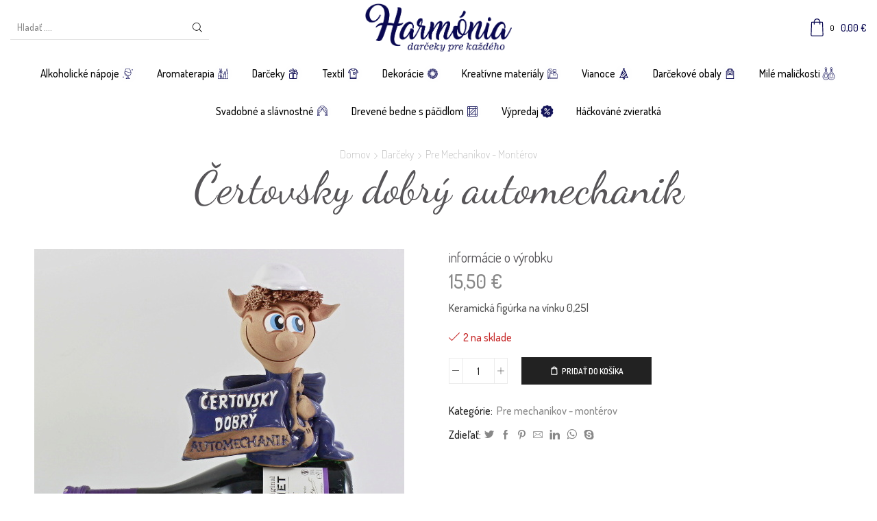

--- FILE ---
content_type: text/html; charset=UTF-8
request_url: https://www.harmonia-darceky.sk/product/certovsky-dobry-automechanik/
body_size: 42234
content:
<!DOCTYPE html>
<html dir="ltr" lang="sk-SK"
	prefix="og: https://ogp.me/ns#"  xmlns="http://www.w3.org/1999/xhtml" prefix="og: http://ogp.me/ns# fb: http://www.facebook.com/2008/fbml" >
<head>
	<meta charset="UTF-8" />
	<meta name="viewport" content="width=device-width, initial-scale=1.0, maximum-scale=1.0, user-scalable=0"/>
	<title>Čertovsky dobrý automechanik - Harmónia</title>

		<!-- All in One SEO 4.2.4 - aioseo.com -->
		<meta name="description" content="Keramická figúrka na vínku 0,25l" />
		<meta name="robots" content="max-image-preview:large" />
		<link rel="canonical" href="https://www.harmonia-darceky.sk/product/certovsky-dobry-automechanik/" />
		<meta name="generator" content="All in One SEO (AIOSEO) 4.2.4 " />
		<meta property="og:locale" content="sk_SK" />
		<meta property="og:site_name" content="Harmónia - darčeky pre každeho" />
		<meta property="og:type" content="article" />
		<meta property="og:title" content="Čertovsky dobrý automechanik - Harmónia" />
		<meta property="og:description" content="Keramická figúrka na vínku 0,25l" />
		<meta property="og:url" content="https://www.harmonia-darceky.sk/product/certovsky-dobry-automechanik/" />
		<meta property="og:image" content="https://www.harmonia-darceky.sk/wp-content/uploads/2020/10/vizitky.png" />
		<meta property="og:image:secure_url" content="https://www.harmonia-darceky.sk/wp-content/uploads/2020/10/vizitky.png" />
		<meta property="og:image:width" content="477" />
		<meta property="og:image:height" content="157" />
		<meta property="article:published_time" content="2022-06-11T08:39:02+00:00" />
		<meta property="article:modified_time" content="2024-06-22T21:25:36+00:00" />
		<meta property="article:publisher" content="https://www.facebook.com/HarmoniaDarceky/" />
		<meta name="twitter:card" content="summary_large_image" />
		<meta name="twitter:title" content="Čertovsky dobrý automechanik - Harmónia" />
		<meta name="twitter:description" content="Keramická figúrka na vínku 0,25l" />
		<meta name="twitter:image" content="https://www.harmonia-darceky.sk/wp-content/uploads/2020/10/vizitky.png" />
		<script type="application/ld+json" class="aioseo-schema">
			{"@context":"https:\/\/schema.org","@graph":[{"@type":"WebSite","@id":"https:\/\/www.harmonia-darceky.sk\/#website","url":"https:\/\/www.harmonia-darceky.sk\/","name":"Harm\u00f3nia","description":"dar\u010deky pre ka\u017edeho","inLanguage":"sk-SK","publisher":{"@id":"https:\/\/www.harmonia-darceky.sk\/#organization"}},{"@type":"Organization","@id":"https:\/\/www.harmonia-darceky.sk\/#organization","name":"Harm\u00f3nia","url":"https:\/\/www.harmonia-darceky.sk\/","logo":{"@type":"ImageObject","@id":"https:\/\/www.harmonia-darceky.sk\/#organizationLogo","url":"https:\/\/www.harmonia-darceky.sk\/wp-content\/uploads\/2020\/10\/vizitky.png","width":477,"height":157},"image":{"@id":"https:\/\/www.harmonia-darceky.sk\/#organizationLogo"},"sameAs":["https:\/\/www.facebook.com\/HarmoniaDarceky\/","https:\/\/www.instagram.com\/harmoniadarceky\/"],"contactPoint":{"@type":"ContactPoint","telephone":"+421905939056","contactType":"Sales"}},{"@type":"BreadcrumbList","@id":"https:\/\/www.harmonia-darceky.sk\/product\/certovsky-dobry-automechanik\/#breadcrumblist","itemListElement":[{"@type":"ListItem","@id":"https:\/\/www.harmonia-darceky.sk\/#listItem","position":1,"item":{"@type":"WebPage","@id":"https:\/\/www.harmonia-darceky.sk\/","name":"Home","description":"Dar\u010deky pre ka\u017ed\u00e9ho.","url":"https:\/\/www.harmonia-darceky.sk\/"},"nextItem":"https:\/\/www.harmonia-darceky.sk\/product\/certovsky-dobry-automechanik\/#listItem"},{"@type":"ListItem","@id":"https:\/\/www.harmonia-darceky.sk\/product\/certovsky-dobry-automechanik\/#listItem","position":2,"item":{"@type":"WebPage","@id":"https:\/\/www.harmonia-darceky.sk\/product\/certovsky-dobry-automechanik\/","name":"\u010certovsky dobr\u00fd automechanik","description":"Keramick\u00e1 fig\u00farka na v\u00ednku 0,25l","url":"https:\/\/www.harmonia-darceky.sk\/product\/certovsky-dobry-automechanik\/"},"previousItem":"https:\/\/www.harmonia-darceky.sk\/#listItem"}]},{"@type":"Person","@id":"https:\/\/www.harmonia-darceky.sk\/author\/h4rmon1a4dm1n\/#author","url":"https:\/\/www.harmonia-darceky.sk\/author\/h4rmon1a4dm1n\/","name":"H4rmon1A4dm1n","image":{"@type":"ImageObject","@id":"https:\/\/www.harmonia-darceky.sk\/product\/certovsky-dobry-automechanik\/#authorImage","url":"https:\/\/secure.gravatar.com\/avatar\/4a31477f23c995f2e80d38fd0cf41c4a?s=96&d=mm&r=g","width":96,"height":96,"caption":"H4rmon1A4dm1n"}},{"@type":"ItemPage","@id":"https:\/\/www.harmonia-darceky.sk\/product\/certovsky-dobry-automechanik\/#itempage","url":"https:\/\/www.harmonia-darceky.sk\/product\/certovsky-dobry-automechanik\/","name":"\u010certovsky dobr\u00fd automechanik - Harm\u00f3nia","description":"Keramick\u00e1 fig\u00farka na v\u00ednku 0,25l","inLanguage":"sk-SK","isPartOf":{"@id":"https:\/\/www.harmonia-darceky.sk\/#website"},"breadcrumb":{"@id":"https:\/\/www.harmonia-darceky.sk\/product\/certovsky-dobry-automechanik\/#breadcrumblist"},"author":"https:\/\/www.harmonia-darceky.sk\/author\/h4rmon1a4dm1n\/#author","creator":"https:\/\/www.harmonia-darceky.sk\/author\/h4rmon1a4dm1n\/#author","image":{"@type":"ImageObject","@id":"https:\/\/www.harmonia-darceky.sk\/#mainImage","url":"https:\/\/www.harmonia-darceky.sk\/wp-content\/uploads\/2022\/06\/MG_2334.jpg","width":540,"height":540},"primaryImageOfPage":{"@id":"https:\/\/www.harmonia-darceky.sk\/product\/certovsky-dobry-automechanik\/#mainImage"},"datePublished":"2022-06-11T08:39:02+02:00","dateModified":"2024-06-22T21:25:36+02:00"}]}
		</script>
		<!-- All in One SEO -->

<script>window._wca = window._wca || [];</script>
<link rel='dns-prefetch' href='//stats.wp.com' />
<link rel='dns-prefetch' href='//fonts.googleapis.com' />
<link rel='dns-prefetch' href='//s.w.org' />
<link rel="alternate" type="application/rss+xml" title="RSS kanál: Harmónia &raquo;" href="https://www.harmonia-darceky.sk/feed/" />
<link rel="alternate" type="application/rss+xml" title="RSS kanál komentárov webu Harmónia &raquo;" href="https://www.harmonia-darceky.sk/comments/feed/" />
		<!-- This site uses the Google Analytics by MonsterInsights plugin v8.10.0 - Using Analytics tracking - https://www.monsterinsights.com/ -->
							<script
				src="//www.googletagmanager.com/gtag/js?id=UA-122116758-9"  data-cfasync="false" data-wpfc-render="false" type="text/javascript" async></script>
			<script data-cfasync="false" data-wpfc-render="false" type="text/javascript">
				var mi_version = '8.10.0';
				var mi_track_user = true;
				var mi_no_track_reason = '';
				
								var disableStrs = [
															'ga-disable-UA-122116758-9',
									];

				/* Function to detect opted out users */
				function __gtagTrackerIsOptedOut() {
					for (var index = 0; index < disableStrs.length; index++) {
						if (document.cookie.indexOf(disableStrs[index] + '=true') > -1) {
							return true;
						}
					}

					return false;
				}

				/* Disable tracking if the opt-out cookie exists. */
				if (__gtagTrackerIsOptedOut()) {
					for (var index = 0; index < disableStrs.length; index++) {
						window[disableStrs[index]] = true;
					}
				}

				/* Opt-out function */
				function __gtagTrackerOptout() {
					for (var index = 0; index < disableStrs.length; index++) {
						document.cookie = disableStrs[index] + '=true; expires=Thu, 31 Dec 2099 23:59:59 UTC; path=/';
						window[disableStrs[index]] = true;
					}
				}

				if ('undefined' === typeof gaOptout) {
					function gaOptout() {
						__gtagTrackerOptout();
					}
				}
								window.dataLayer = window.dataLayer || [];

				window.MonsterInsightsDualTracker = {
					helpers: {},
					trackers: {},
				};
				if (mi_track_user) {
					function __gtagDataLayer() {
						dataLayer.push(arguments);
					}

					function __gtagTracker(type, name, parameters) {
						if (!parameters) {
							parameters = {};
						}

						if (parameters.send_to) {
							__gtagDataLayer.apply(null, arguments);
							return;
						}

						if (type === 'event') {
							
														parameters.send_to = monsterinsights_frontend.ua;
							__gtagDataLayer(type, name, parameters);
													} else {
							__gtagDataLayer.apply(null, arguments);
						}
					}

					__gtagTracker('js', new Date());
					__gtagTracker('set', {
						'developer_id.dZGIzZG': true,
											});
															__gtagTracker('config', 'UA-122116758-9', {"forceSSL":"true","link_attribution":"true"} );
										window.gtag = __gtagTracker;										(function () {
						/* https://developers.google.com/analytics/devguides/collection/analyticsjs/ */
						/* ga and __gaTracker compatibility shim. */
						var noopfn = function () {
							return null;
						};
						var newtracker = function () {
							return new Tracker();
						};
						var Tracker = function () {
							return null;
						};
						var p = Tracker.prototype;
						p.get = noopfn;
						p.set = noopfn;
						p.send = function () {
							var args = Array.prototype.slice.call(arguments);
							args.unshift('send');
							__gaTracker.apply(null, args);
						};
						var __gaTracker = function () {
							var len = arguments.length;
							if (len === 0) {
								return;
							}
							var f = arguments[len - 1];
							if (typeof f !== 'object' || f === null || typeof f.hitCallback !== 'function') {
								if ('send' === arguments[0]) {
									var hitConverted, hitObject = false, action;
									if ('event' === arguments[1]) {
										if ('undefined' !== typeof arguments[3]) {
											hitObject = {
												'eventAction': arguments[3],
												'eventCategory': arguments[2],
												'eventLabel': arguments[4],
												'value': arguments[5] ? arguments[5] : 1,
											}
										}
									}
									if ('pageview' === arguments[1]) {
										if ('undefined' !== typeof arguments[2]) {
											hitObject = {
												'eventAction': 'page_view',
												'page_path': arguments[2],
											}
										}
									}
									if (typeof arguments[2] === 'object') {
										hitObject = arguments[2];
									}
									if (typeof arguments[5] === 'object') {
										Object.assign(hitObject, arguments[5]);
									}
									if ('undefined' !== typeof arguments[1].hitType) {
										hitObject = arguments[1];
										if ('pageview' === hitObject.hitType) {
											hitObject.eventAction = 'page_view';
										}
									}
									if (hitObject) {
										action = 'timing' === arguments[1].hitType ? 'timing_complete' : hitObject.eventAction;
										hitConverted = mapArgs(hitObject);
										__gtagTracker('event', action, hitConverted);
									}
								}
								return;
							}

							function mapArgs(args) {
								var arg, hit = {};
								var gaMap = {
									'eventCategory': 'event_category',
									'eventAction': 'event_action',
									'eventLabel': 'event_label',
									'eventValue': 'event_value',
									'nonInteraction': 'non_interaction',
									'timingCategory': 'event_category',
									'timingVar': 'name',
									'timingValue': 'value',
									'timingLabel': 'event_label',
									'page': 'page_path',
									'location': 'page_location',
									'title': 'page_title',
								};
								for (arg in args) {
																		if (!(!args.hasOwnProperty(arg) || !gaMap.hasOwnProperty(arg))) {
										hit[gaMap[arg]] = args[arg];
									} else {
										hit[arg] = args[arg];
									}
								}
								return hit;
							}

							try {
								f.hitCallback();
							} catch (ex) {
							}
						};
						__gaTracker.create = newtracker;
						__gaTracker.getByName = newtracker;
						__gaTracker.getAll = function () {
							return [];
						};
						__gaTracker.remove = noopfn;
						__gaTracker.loaded = true;
						window['__gaTracker'] = __gaTracker;
					})();
									} else {
										console.log("");
					(function () {
						function __gtagTracker() {
							return null;
						}

						window['__gtagTracker'] = __gtagTracker;
						window['gtag'] = __gtagTracker;
					})();
									}
			</script>
				<!-- / Google Analytics by MonsterInsights -->
		<script type="text/javascript">
window._wpemojiSettings = {"baseUrl":"https:\/\/s.w.org\/images\/core\/emoji\/14.0.0\/72x72\/","ext":".png","svgUrl":"https:\/\/s.w.org\/images\/core\/emoji\/14.0.0\/svg\/","svgExt":".svg","source":{"concatemoji":"https:\/\/www.harmonia-darceky.sk\/wp-includes\/js\/wp-emoji-release.min.js?ver=6.0.11"}};
/*! This file is auto-generated */
!function(e,a,t){var n,r,o,i=a.createElement("canvas"),p=i.getContext&&i.getContext("2d");function s(e,t){var a=String.fromCharCode,e=(p.clearRect(0,0,i.width,i.height),p.fillText(a.apply(this,e),0,0),i.toDataURL());return p.clearRect(0,0,i.width,i.height),p.fillText(a.apply(this,t),0,0),e===i.toDataURL()}function c(e){var t=a.createElement("script");t.src=e,t.defer=t.type="text/javascript",a.getElementsByTagName("head")[0].appendChild(t)}for(o=Array("flag","emoji"),t.supports={everything:!0,everythingExceptFlag:!0},r=0;r<o.length;r++)t.supports[o[r]]=function(e){if(!p||!p.fillText)return!1;switch(p.textBaseline="top",p.font="600 32px Arial",e){case"flag":return s([127987,65039,8205,9895,65039],[127987,65039,8203,9895,65039])?!1:!s([55356,56826,55356,56819],[55356,56826,8203,55356,56819])&&!s([55356,57332,56128,56423,56128,56418,56128,56421,56128,56430,56128,56423,56128,56447],[55356,57332,8203,56128,56423,8203,56128,56418,8203,56128,56421,8203,56128,56430,8203,56128,56423,8203,56128,56447]);case"emoji":return!s([129777,127995,8205,129778,127999],[129777,127995,8203,129778,127999])}return!1}(o[r]),t.supports.everything=t.supports.everything&&t.supports[o[r]],"flag"!==o[r]&&(t.supports.everythingExceptFlag=t.supports.everythingExceptFlag&&t.supports[o[r]]);t.supports.everythingExceptFlag=t.supports.everythingExceptFlag&&!t.supports.flag,t.DOMReady=!1,t.readyCallback=function(){t.DOMReady=!0},t.supports.everything||(n=function(){t.readyCallback()},a.addEventListener?(a.addEventListener("DOMContentLoaded",n,!1),e.addEventListener("load",n,!1)):(e.attachEvent("onload",n),a.attachEvent("onreadystatechange",function(){"complete"===a.readyState&&t.readyCallback()})),(e=t.source||{}).concatemoji?c(e.concatemoji):e.wpemoji&&e.twemoji&&(c(e.twemoji),c(e.wpemoji)))}(window,document,window._wpemojiSettings);
</script>
<style type="text/css">
img.wp-smiley,
img.emoji {
	display: inline !important;
	border: none !important;
	box-shadow: none !important;
	height: 1em !important;
	width: 1em !important;
	margin: 0 0.07em !important;
	vertical-align: -0.1em !important;
	background: none !important;
	padding: 0 !important;
}
</style>
	<style id='scroll-styler-inline-css' type='text/css'>
::-webkit-scrollbar{width:15px; background-color:#dddddd;}::-webkit-scrollbar-track{background-color:#dddddd;}::-webkit-scrollbar-thumb{background-color:rgba(0, 0, 0, 0.8);border-radius:15px; border: rgba(0, 0, 0, 0.8);border:3px solid #dddddd;}::-webkit-scrollbar-thumb:hover{background-color:rgba(0, 0, 0, 0.9);}::-webkit-scrollbar-thumb:active{background-color:rgba(0, 0, 0, 1);}
</style>
<link rel='stylesheet' id='sbi_styles-css'  href='https://www.harmonia-darceky.sk/wp-content/plugins/instagram-feed/css/sbi-styles.min.css?ver=6.0.6' type='text/css' media='all' />
<link rel='stylesheet' id='wp-block-library-css'  href='https://www.harmonia-darceky.sk/wp-includes/css/dist/block-library/style.min.css?ver=6.0.11' type='text/css' media='all' />
<style id='wp-block-library-inline-css' type='text/css'>
.has-text-align-justify{text-align:justify;}
</style>
<link rel='stylesheet' id='mediaelement-css'  href='https://www.harmonia-darceky.sk/wp-includes/js/mediaelement/mediaelementplayer-legacy.min.css?ver=4.2.16' type='text/css' media='all' />
<link rel='stylesheet' id='wp-mediaelement-css'  href='https://www.harmonia-darceky.sk/wp-includes/js/mediaelement/wp-mediaelement.min.css?ver=6.0.11' type='text/css' media='all' />
<link rel='stylesheet' id='wc-blocks-vendors-style-css'  href='https://www.harmonia-darceky.sk/wp-content/plugins/woocommerce/packages/woocommerce-blocks/build/wc-blocks-vendors-style.css?ver=8.0.0' type='text/css' media='all' />
<link rel='stylesheet' id='wc-blocks-style-css'  href='https://www.harmonia-darceky.sk/wp-content/plugins/woocommerce/packages/woocommerce-blocks/build/wc-blocks-style.css?ver=8.0.0' type='text/css' media='all' />
<style id='global-styles-inline-css' type='text/css'>
body{--wp--preset--color--black: #000000;--wp--preset--color--cyan-bluish-gray: #abb8c3;--wp--preset--color--white: #ffffff;--wp--preset--color--pale-pink: #f78da7;--wp--preset--color--vivid-red: #cf2e2e;--wp--preset--color--luminous-vivid-orange: #ff6900;--wp--preset--color--luminous-vivid-amber: #fcb900;--wp--preset--color--light-green-cyan: #7bdcb5;--wp--preset--color--vivid-green-cyan: #00d084;--wp--preset--color--pale-cyan-blue: #8ed1fc;--wp--preset--color--vivid-cyan-blue: #0693e3;--wp--preset--color--vivid-purple: #9b51e0;--wp--preset--gradient--vivid-cyan-blue-to-vivid-purple: linear-gradient(135deg,rgba(6,147,227,1) 0%,rgb(155,81,224) 100%);--wp--preset--gradient--light-green-cyan-to-vivid-green-cyan: linear-gradient(135deg,rgb(122,220,180) 0%,rgb(0,208,130) 100%);--wp--preset--gradient--luminous-vivid-amber-to-luminous-vivid-orange: linear-gradient(135deg,rgba(252,185,0,1) 0%,rgba(255,105,0,1) 100%);--wp--preset--gradient--luminous-vivid-orange-to-vivid-red: linear-gradient(135deg,rgba(255,105,0,1) 0%,rgb(207,46,46) 100%);--wp--preset--gradient--very-light-gray-to-cyan-bluish-gray: linear-gradient(135deg,rgb(238,238,238) 0%,rgb(169,184,195) 100%);--wp--preset--gradient--cool-to-warm-spectrum: linear-gradient(135deg,rgb(74,234,220) 0%,rgb(151,120,209) 20%,rgb(207,42,186) 40%,rgb(238,44,130) 60%,rgb(251,105,98) 80%,rgb(254,248,76) 100%);--wp--preset--gradient--blush-light-purple: linear-gradient(135deg,rgb(255,206,236) 0%,rgb(152,150,240) 100%);--wp--preset--gradient--blush-bordeaux: linear-gradient(135deg,rgb(254,205,165) 0%,rgb(254,45,45) 50%,rgb(107,0,62) 100%);--wp--preset--gradient--luminous-dusk: linear-gradient(135deg,rgb(255,203,112) 0%,rgb(199,81,192) 50%,rgb(65,88,208) 100%);--wp--preset--gradient--pale-ocean: linear-gradient(135deg,rgb(255,245,203) 0%,rgb(182,227,212) 50%,rgb(51,167,181) 100%);--wp--preset--gradient--electric-grass: linear-gradient(135deg,rgb(202,248,128) 0%,rgb(113,206,126) 100%);--wp--preset--gradient--midnight: linear-gradient(135deg,rgb(2,3,129) 0%,rgb(40,116,252) 100%);--wp--preset--duotone--dark-grayscale: url('#wp-duotone-dark-grayscale');--wp--preset--duotone--grayscale: url('#wp-duotone-grayscale');--wp--preset--duotone--purple-yellow: url('#wp-duotone-purple-yellow');--wp--preset--duotone--blue-red: url('#wp-duotone-blue-red');--wp--preset--duotone--midnight: url('#wp-duotone-midnight');--wp--preset--duotone--magenta-yellow: url('#wp-duotone-magenta-yellow');--wp--preset--duotone--purple-green: url('#wp-duotone-purple-green');--wp--preset--duotone--blue-orange: url('#wp-duotone-blue-orange');--wp--preset--font-size--small: 13px;--wp--preset--font-size--medium: 20px;--wp--preset--font-size--large: 36px;--wp--preset--font-size--x-large: 42px;}.has-black-color{color: var(--wp--preset--color--black) !important;}.has-cyan-bluish-gray-color{color: var(--wp--preset--color--cyan-bluish-gray) !important;}.has-white-color{color: var(--wp--preset--color--white) !important;}.has-pale-pink-color{color: var(--wp--preset--color--pale-pink) !important;}.has-vivid-red-color{color: var(--wp--preset--color--vivid-red) !important;}.has-luminous-vivid-orange-color{color: var(--wp--preset--color--luminous-vivid-orange) !important;}.has-luminous-vivid-amber-color{color: var(--wp--preset--color--luminous-vivid-amber) !important;}.has-light-green-cyan-color{color: var(--wp--preset--color--light-green-cyan) !important;}.has-vivid-green-cyan-color{color: var(--wp--preset--color--vivid-green-cyan) !important;}.has-pale-cyan-blue-color{color: var(--wp--preset--color--pale-cyan-blue) !important;}.has-vivid-cyan-blue-color{color: var(--wp--preset--color--vivid-cyan-blue) !important;}.has-vivid-purple-color{color: var(--wp--preset--color--vivid-purple) !important;}.has-black-background-color{background-color: var(--wp--preset--color--black) !important;}.has-cyan-bluish-gray-background-color{background-color: var(--wp--preset--color--cyan-bluish-gray) !important;}.has-white-background-color{background-color: var(--wp--preset--color--white) !important;}.has-pale-pink-background-color{background-color: var(--wp--preset--color--pale-pink) !important;}.has-vivid-red-background-color{background-color: var(--wp--preset--color--vivid-red) !important;}.has-luminous-vivid-orange-background-color{background-color: var(--wp--preset--color--luminous-vivid-orange) !important;}.has-luminous-vivid-amber-background-color{background-color: var(--wp--preset--color--luminous-vivid-amber) !important;}.has-light-green-cyan-background-color{background-color: var(--wp--preset--color--light-green-cyan) !important;}.has-vivid-green-cyan-background-color{background-color: var(--wp--preset--color--vivid-green-cyan) !important;}.has-pale-cyan-blue-background-color{background-color: var(--wp--preset--color--pale-cyan-blue) !important;}.has-vivid-cyan-blue-background-color{background-color: var(--wp--preset--color--vivid-cyan-blue) !important;}.has-vivid-purple-background-color{background-color: var(--wp--preset--color--vivid-purple) !important;}.has-black-border-color{border-color: var(--wp--preset--color--black) !important;}.has-cyan-bluish-gray-border-color{border-color: var(--wp--preset--color--cyan-bluish-gray) !important;}.has-white-border-color{border-color: var(--wp--preset--color--white) !important;}.has-pale-pink-border-color{border-color: var(--wp--preset--color--pale-pink) !important;}.has-vivid-red-border-color{border-color: var(--wp--preset--color--vivid-red) !important;}.has-luminous-vivid-orange-border-color{border-color: var(--wp--preset--color--luminous-vivid-orange) !important;}.has-luminous-vivid-amber-border-color{border-color: var(--wp--preset--color--luminous-vivid-amber) !important;}.has-light-green-cyan-border-color{border-color: var(--wp--preset--color--light-green-cyan) !important;}.has-vivid-green-cyan-border-color{border-color: var(--wp--preset--color--vivid-green-cyan) !important;}.has-pale-cyan-blue-border-color{border-color: var(--wp--preset--color--pale-cyan-blue) !important;}.has-vivid-cyan-blue-border-color{border-color: var(--wp--preset--color--vivid-cyan-blue) !important;}.has-vivid-purple-border-color{border-color: var(--wp--preset--color--vivid-purple) !important;}.has-vivid-cyan-blue-to-vivid-purple-gradient-background{background: var(--wp--preset--gradient--vivid-cyan-blue-to-vivid-purple) !important;}.has-light-green-cyan-to-vivid-green-cyan-gradient-background{background: var(--wp--preset--gradient--light-green-cyan-to-vivid-green-cyan) !important;}.has-luminous-vivid-amber-to-luminous-vivid-orange-gradient-background{background: var(--wp--preset--gradient--luminous-vivid-amber-to-luminous-vivid-orange) !important;}.has-luminous-vivid-orange-to-vivid-red-gradient-background{background: var(--wp--preset--gradient--luminous-vivid-orange-to-vivid-red) !important;}.has-very-light-gray-to-cyan-bluish-gray-gradient-background{background: var(--wp--preset--gradient--very-light-gray-to-cyan-bluish-gray) !important;}.has-cool-to-warm-spectrum-gradient-background{background: var(--wp--preset--gradient--cool-to-warm-spectrum) !important;}.has-blush-light-purple-gradient-background{background: var(--wp--preset--gradient--blush-light-purple) !important;}.has-blush-bordeaux-gradient-background{background: var(--wp--preset--gradient--blush-bordeaux) !important;}.has-luminous-dusk-gradient-background{background: var(--wp--preset--gradient--luminous-dusk) !important;}.has-pale-ocean-gradient-background{background: var(--wp--preset--gradient--pale-ocean) !important;}.has-electric-grass-gradient-background{background: var(--wp--preset--gradient--electric-grass) !important;}.has-midnight-gradient-background{background: var(--wp--preset--gradient--midnight) !important;}.has-small-font-size{font-size: var(--wp--preset--font-size--small) !important;}.has-medium-font-size{font-size: var(--wp--preset--font-size--medium) !important;}.has-large-font-size{font-size: var(--wp--preset--font-size--large) !important;}.has-x-large-font-size{font-size: var(--wp--preset--font-size--x-large) !important;}
</style>
<style id='age-gate-custom-inline-css' type='text/css'>
:root{--ag-background-image-position: center center;--ag-background-image-opacity: 1;--ag-form-background: rgba(255,255,255,1);--ag-text-color: #000000;--ag-blur: 5px;}
</style>
<link rel='stylesheet' id='age-gate-css'  href='https://www.harmonia-darceky.sk/wp-content/plugins/age-gate/dist/main.css?ver=3.4.1' type='text/css' media='all' />
<style id='age-gate-options-inline-css' type='text/css'>
:root{--ag-background-image-position: center center;--ag-background-image-opacity: 1;--ag-form-background: rgba(255,255,255,1);--ag-text-color: #000000;--ag-blur: 5px;}
</style>
<link rel='stylesheet' id='disable-payment-method-for-woocommerce-css'  href='https://www.harmonia-darceky.sk/wp-content/plugins/disable-payment-method-for-woocommerce/public/css/style.css?ver=6.0.11' type='text/css' media='all' />
<link rel='stylesheet' id='rs-plugin-settings-css'  href='https://www.harmonia-darceky.sk/wp-content/plugins/revslider/public/assets/css/rs6.css?ver=6.2.23' type='text/css' media='all' />
<style id='rs-plugin-settings-inline-css' type='text/css'>
#rs-demo-id {}
</style>
<link rel='stylesheet' id='contact-information-css'  href='https://www.harmonia-darceky.sk/wp-content/plugins/simple-contact-information-widget/public/css/contact-information-public.css?ver=1.0.3' type='text/css' media='all' />
<link rel='stylesheet' id='dashicons-css'  href='https://www.harmonia-darceky.sk/wp-includes/css/dashicons.min.css?ver=6.0.11' type='text/css' media='all' />
<style id='woocommerce-inline-inline-css' type='text/css'>
.woocommerce form .form-row .required { visibility: visible; }
</style>
<link rel='stylesheet' id='dosis-css'  href='https://fonts.googleapis.com/css2?family=Dosis%3Aital%2Cwght%400%2C300%3B0%2C400%3B0%2C500%3B0%2C600%3B0%2C700%3B1%2C300%3B1%2C400%3B1%2C500%3B1%2C600%3B1%2C700&#038;display=swap&#038;ver=6.0.11' type='text/css' media='all' />
<link rel='stylesheet' id='etheme-parent-style-css'  href='https://www.harmonia-darceky.sk/wp-content/themes/xstore/xstore.min.css?ver=1.0' type='text/css' media='all' />
<link rel='stylesheet' id='etheme-wpb-style-css'  href='https://www.harmonia-darceky.sk/wp-content/themes/xstore/css/wpb.min.css?ver=1.0' type='text/css' media='all' />
<link rel='stylesheet' id='js_composer_front-css'  href='https://www.harmonia-darceky.sk/wp-content/plugins/js_composer/assets/css/js_composer.min.css?ver=6.9.0' type='text/css' media='all' />
<link rel='stylesheet' id='etheme-breadcrumbs-css'  href='https://www.harmonia-darceky.sk/wp-content/themes/xstore/css/modules/breadcrumbs.min.css?ver=1.0' type='text/css' media='all' />
<link rel='stylesheet' id='etheme-back-top-css'  href='https://www.harmonia-darceky.sk/wp-content/themes/xstore/css/modules/back-top.min.css?ver=1.0' type='text/css' media='all' />
<link rel='stylesheet' id='etheme-woocommerce-css'  href='https://www.harmonia-darceky.sk/wp-content/themes/xstore/css/modules/woocommerce/global.min.css?ver=1.0' type='text/css' media='all' />
<link rel='stylesheet' id='etheme-woocommerce-archive-css'  href='https://www.harmonia-darceky.sk/wp-content/themes/xstore/css/modules/woocommerce/archive.min.css?ver=1.0' type='text/css' media='all' />
<link rel='stylesheet' id='etheme-swatches-style-css'  href='https://www.harmonia-darceky.sk/wp-content/themes/xstore/css/swatches.min.css?ver=1.0' type='text/css' media='all' />
<link rel='stylesheet' id='etheme-single-product-css'  href='https://www.harmonia-darceky.sk/wp-content/themes/xstore/css/modules/woocommerce/single-product/single-product.min.css?ver=1.0' type='text/css' media='all' />
<link rel='stylesheet' id='etheme-single-product-elements-css'  href='https://www.harmonia-darceky.sk/wp-content/themes/xstore/css/modules/woocommerce/single-product/single-product-elements.min.css?ver=1.0' type='text/css' media='all' />
<link rel='stylesheet' id='etheme-star-rating-css'  href='https://www.harmonia-darceky.sk/wp-content/themes/xstore/css/modules/star-rating.min.css?ver=1.0' type='text/css' media='all' />
<link rel='stylesheet' id='etheme-comments-css'  href='https://www.harmonia-darceky.sk/wp-content/themes/xstore/css/modules/comments.min.css?ver=1.0' type='text/css' media='all' />
<link rel='stylesheet' id='etheme-single-post-meta-css'  href='https://www.harmonia-darceky.sk/wp-content/themes/xstore/css/modules/blog/single-post/meta.min.css?ver=1.0' type='text/css' media='all' />
<style id='xstore-icons-font-inline-css' type='text/css'>
@font-face {
				  font-family: 'xstore-icons';
				  src:
				    url('https://www.harmonia-darceky.sk/wp-content/themes/xstore/fonts/xstore-icons-light.ttf') format('truetype'),
				    url('https://www.harmonia-darceky.sk/wp-content/themes/xstore/fonts/xstore-icons-light.woff2') format('woff2'),
				    url('https://www.harmonia-darceky.sk/wp-content/themes/xstore/fonts/xstore-icons-light.woff') format('woff'),
				    url('https://www.harmonia-darceky.sk/wp-content/themes/xstore/fonts/xstore-icons-light.svg#xstore-icons') format('svg');
				  font-weight: normal;
				  font-style: normal;
				  font-display: swap;
				}
</style>
<link rel='stylesheet' id='etheme-header-search-css'  href='https://www.harmonia-darceky.sk/wp-content/themes/xstore/css/modules/layout/header/parts/search.min.css?ver=1.0' type='text/css' media='all' />
<link rel='stylesheet' id='etheme-header-menu-css'  href='https://www.harmonia-darceky.sk/wp-content/themes/xstore/css/modules/layout/header/parts/menu.min.css?ver=1.0' type='text/css' media='all' />
<link rel='stylesheet' id='xstore-kirki-styles-css'  href='https://www.harmonia-darceky.sk/wp-content/uploads/xstore/kirki-styles.css?ver=1660816191154' type='text/css' media='all' />
<link rel='stylesheet' id='wapf-frontend-css'  href='https://www.harmonia-darceky.sk/wp-content/plugins/advanced-product-fields-for-woocommerce-pro/assets/css/frontend.min.css?ver=2.0.1' type='text/css' media='all' />
<link rel='stylesheet' id='jetpack_css-css'  href='https://www.harmonia-darceky.sk/wp-content/plugins/jetpack/css/jetpack.css?ver=11.2.2' type='text/css' media='all' />
<script type='text/javascript' src='https://www.harmonia-darceky.sk/wp-content/plugins/google-analytics-for-wordpress/assets/js/frontend-gtag.min.js?ver=8.10.0' id='monsterinsights-frontend-script-js'></script>
<script data-cfasync="false" data-wpfc-render="false" type="text/javascript" id='monsterinsights-frontend-script-js-extra'>/* <![CDATA[ */
var monsterinsights_frontend = {"js_events_tracking":"true","download_extensions":"doc,pdf,ppt,zip,xls,docx,pptx,xlsx","inbound_paths":"[{\"path\":\"\\\/go\\\/\",\"label\":\"affiliate\"},{\"path\":\"\\\/recommend\\\/\",\"label\":\"affiliate\"}]","home_url":"https:\/\/www.harmonia-darceky.sk","hash_tracking":"false","ua":"UA-122116758-9","v4_id":""};/* ]]> */
</script>
<script type='text/javascript' src='https://www.harmonia-darceky.sk/wp-includes/js/jquery/jquery.min.js?ver=3.6.0' id='jquery-core-js'></script>
<script type='text/javascript' src='https://www.harmonia-darceky.sk/wp-includes/js/jquery/jquery-migrate.min.js?ver=3.3.2' id='jquery-migrate-js'></script>
<script type='text/javascript' src='https://www.harmonia-darceky.sk/wp-content/plugins/disable-payment-method-for-woocommerce/public/js/disable-payment-method.js?ver=1.0.44' id='disable-payment-method-for-woocommerce-js'></script>
<script type='text/javascript' src='https://www.harmonia-darceky.sk/wp-content/plugins/revslider/public/assets/js/rbtools.min.js?ver=6.2.23' id='tp-tools-js'></script>
<script type='text/javascript' src='https://www.harmonia-darceky.sk/wp-content/plugins/revslider/public/assets/js/rs6.min.js?ver=6.2.23' id='revmin-js'></script>
<script type='text/javascript' src='https://www.harmonia-darceky.sk/wp-content/plugins/simple-contact-information-widget/public/js/contact-information-public.js?ver=1.0.3' id='contact-information-js'></script>
<script type='text/javascript' src='https://www.harmonia-darceky.sk/wp-content/plugins/waspthemes-yellow-pencil/public/js/animation-events.js?wypver=7.6.0&#038;ver=6.0.11' id='yellow-pencil-library-js'></script>
<script type='text/javascript' src='https://www.harmonia-darceky.sk/wp-content/plugins/woocommerce/assets/js/jquery-blockui/jquery.blockUI.min.js?ver=2.7.0-wc.6.8.0' id='jquery-blockui-js'></script>
<script type='text/javascript' id='wc-add-to-cart-js-extra'>
/* <![CDATA[ */
var wc_add_to_cart_params = {"ajax_url":"\/wp-admin\/admin-ajax.php","wc_ajax_url":"\/?wc-ajax=%%endpoint%%","i18n_view_cart":"Zobrazi\u0165 ko\u0161\u00edk","cart_url":"https:\/\/www.harmonia-darceky.sk\/cart\/","is_cart":"","cart_redirect_after_add":"no"};
/* ]]> */
</script>
<script type='text/javascript' src='https://www.harmonia-darceky.sk/wp-content/plugins/woocommerce/assets/js/frontend/add-to-cart.min.js?ver=6.8.0' id='wc-add-to-cart-js'></script>
<script type='text/javascript' src='https://www.harmonia-darceky.sk/wp-content/plugins/js_composer/assets/js/vendors/woocommerce-add-to-cart.js?ver=6.9.0' id='vc_woocommerce-add-to-cart-js-js'></script>
<script defer type='text/javascript' src='https://stats.wp.com/s-202603.js' id='woocommerce-analytics-js'></script>
<script type='text/javascript' id='etheme-js-extra'>
/* <![CDATA[ */
var etConfig = {"noresults":"\u017diadne v\u00fdsledky boli n\u00e1jden\u00e9!","ajaxSearchResultsArrow":"<svg version=\"1.1\" width=\"1em\" height=\"1em\" class=\"arrow\" xmlns=\"http:\/\/www.w3.org\/2000\/svg\" xmlns:xlink=\"http:\/\/www.w3.org\/1999\/xlink\" x=\"0px\" y=\"0px\" viewBox=\"0 0 100 100\" style=\"enable-background:new 0 0 100 100;\" xml:space=\"preserve\"><path d=\"M99.1186676,94.8567734L10.286458,6.0255365h53.5340881c1.6616173,0,3.0132561-1.3516402,3.0132561-3.0127683\r\n\tS65.4821625,0,63.8205452,0H3.0137398c-1.6611279,0-3.012768,1.3516402-3.012768,3.0127683v60.8068047\r\n\tc0,1.6616135,1.3516402,3.0132523,3.012768,3.0132523s3.012768-1.3516388,3.012768-3.0132523V10.2854862L94.8577423,99.117691\r\n\tC95.4281311,99.6871109,96.1841202,100,96.9886856,100c0.8036041,0,1.5595856-0.3128891,2.129982-0.882309\r\n\tC100.2924805,97.9419327,100.2924805,96.0305862,99.1186676,94.8567734z\"><\/path><\/svg>","successfullyAdded":"Produkt pridan\u00fd.","successfullyCopied":"Skop\u00edrovan\u00e9 do schr\u00e1nky","confirmQuestion":"Ste si ist\u00fd?","checkCart":"Pros\u00edm, informujte sa <a href='https:\/\/www.harmonia-darceky.sk\/cart\/'>ko\u0161\u00edk.<\/a>","contBtn":"Pokra\u010dova\u0165 v n\u00e1kupe","checkBtn":"Poklad\u0148a","ajaxProductAddedNotify":{"type":"alert","linked_products_type":"upsell"},"variationGallery":"1","quickView":{"type":"popup","position":"right","layout":"default","variationGallery":true,"css":{"quick-view":"        <link rel=\"stylesheet\" href=\"https:\/\/www.harmonia-darceky.sk\/wp-content\/themes\/xstore\/css\/modules\/woocommerce\/quick-view.min.css?ver=1.0\" type=\"text\/css\" media=\"all\" \/> \t\t","skeleton":"        <link rel=\"stylesheet\" href=\"https:\/\/www.harmonia-darceky.sk\/wp-content\/themes\/xstore\/css\/modules\/skeleton.min.css?ver=1.0\" type=\"text\/css\" media=\"all\" \/> \t\t","single-product":"        <link rel=\"stylesheet\" href=\"https:\/\/www.harmonia-darceky.sk\/wp-content\/themes\/xstore\/css\/modules\/woocommerce\/single-product\/single-product.min.css?ver=1.0\" type=\"text\/css\" media=\"all\" \/> \t\t","single-product-elements":"        <link rel=\"stylesheet\" href=\"https:\/\/www.harmonia-darceky.sk\/wp-content\/themes\/xstore\/css\/modules\/woocommerce\/single-product\/single-product-elements.min.css?ver=1.0\" type=\"text\/css\" media=\"all\" \/> \t\t","single-post-meta":"        <link rel=\"stylesheet\" href=\"https:\/\/www.harmonia-darceky.sk\/wp-content\/themes\/xstore\/css\/modules\/blog\/single-post\/meta.min.css?ver=1.0\" type=\"text\/css\" media=\"all\" \/> \t\t"}},"popupAddedToCart":[],"builders":{"is_wpbakery":true},"Product":"Produkty","Pages":"Str\u00e1nky","Post":"Pr\u00edspevky","Portfolio":"Portf\u00f3lio","Product_found":"{{count}} Products found","Pages_found":"{{count}} Pages found","Post_found":"{{count}} Posts found","Portfolio_found":"{{count}} Portfolio found","show_more":"Show {{count}} more","show_all":"Zobrazi\u0165 v\u0161etky v\u00fdsledky","items_found":"{{count}} items found","item_found":"{{count}} item found","single_product_builder":"","fancy_select_categories":"","noSuggestionNoticeWithMatches":"\u017diadne v\u00fdsledky boli n\u00e1jden\u00e9!<p>No items matched your search {{search_value}}.<\/p>","ajaxurl":"https:\/\/www.harmonia-darceky.sk\/wp-admin\/admin-ajax.php","woocommerceSettings":{"is_woocommerce":true,"is_swatches":true,"ajax_filters":false,"ajax_pagination":false,"is_single_product_builder":"","mini_cart_content_quantity_input":false,"widget_show_more_text":"viac","widget_show_less_text":"Show less","sidebar_off_canvas_icon":"<svg version=\"1.1\" width=\"1em\" height=\"1em\" id=\"Layer_1\" xmlns=\"http:\/\/www.w3.org\/2000\/svg\" xmlns:xlink=\"http:\/\/www.w3.org\/1999\/xlink\" x=\"0px\" y=\"0px\" viewBox=\"0 0 100 100\" style=\"enable-background:new 0 0 100 100;\" xml:space=\"preserve\"><path d=\"M94.8,0H5.6C4,0,2.6,0.9,1.9,2.3C1.1,3.7,1.3,5.4,2.2,6.7l32.7,46c0,0,0,0,0,0c1.2,1.6,1.8,3.5,1.8,5.5v37.5c0,1.1,0.4,2.2,1.2,3c0.8,0.8,1.8,1.2,3,1.2c0.6,0,1.1-0.1,1.6-0.3l18.4-7c1.6-0.5,2.7-2.1,2.7-3.9V58.3c0-2,0.6-3.9,1.8-5.5c0,0,0,0,0,0l32.7-46c0.9-1.3,1.1-3,0.3-4.4C97.8,0.9,96.3,0,94.8,0z M61.4,49.7c-1.8,2.5-2.8,5.5-2.8,8.5v29.8l-16.8,6.4V58.3c0-3.1-1-6.1-2.8-8.5L7.3,5.1h85.8L61.4,49.7z\"><\/path><\/svg>","ajax_add_to_cart_archives":true,"cart_url":"https:\/\/www.harmonia-darceky.sk\/cart\/","cart_redirect_after_add":false,"home_url":"https:\/\/www.harmonia-darceky.sk\/","shop_url":"https:\/\/www.harmonia-darceky.sk\/obchod\/","cart_progress_currency_pos":"right_space","cart_progress_thousand_sep":".","cart_progress_decimal_sep":",","cart_progress_num_decimals":"2","is_smart_addtocart":"","primary_attribute":"et_none"},"notices":{"ajax-filters":"Ajax chyba: nie je mo\u017en\u00e9 z\u00edska\u0165 filtre v\u00fdsledok","post-product":"Ajax chyba: nie je mo\u017en\u00e9 z\u00edska\u0165 post\/produktu v\u00fdsledok","products":"Ajax chyba: nie je mo\u017en\u00e9 z\u00edska\u0165 produkty v\u00fdsledok","posts":"Ajax chyba: nie je mo\u017en\u00e9 z\u00edska\u0165 pr\u00edspevky v\u00fdsledok","element":"Ajax chyba: nie je mo\u017en\u00e9 z\u00edska\u0165 prvok v\u00fdsledok","portfolio":"Ajax chyba: probl\u00e9m s ajax et_portfolio_ajax akcia","portfolio-pagination":"Ajax chyba: probl\u00e9m s ajax et_portfolio_ajax_pagination akcia","menu":"Ajax chyba: probl\u00e9m s ajax menu_posts akcia","noMatchFound":"\u017diadne z\u00e1pasy na\u0161iel","variationGalleryNotAvailable":"Vari\u00e1cie Gal\u00e9ria nie je k dispoz\u00edcii na vari\u00e1ciu id","localStorageFull":"Zd\u00e1 sa, \u017ee v\u00e1\u0161 localStorage je pln\u00fd"},"layoutSettings":{"layout":"wide","is_rtl":false,"is_mobile":false,"mobHeaderStart":992,"menu_storage_key":"etheme_78a70f08c148641d5b79608bfaecc6b9","ajax_dropdowns_from_storage":1},"sidebar":{"closed_pc_by_default":true},"et_global":{"classes":{"skeleton":"skeleton-body","mfp":"et-mfp-opened"},"mobHeaderStart":992}};
/* ]]> */
</script>
<script type='text/javascript' src='https://www.harmonia-darceky.sk/wp-content/themes/xstore/js/etheme-scripts.min.js?ver=1.0' id='etheme-js'></script>
<script type='text/javascript' id='et-woo-swatches-js-extra'>
/* <![CDATA[ */
var sten_wc_params = {"ajax_url":"https:\/\/www.harmonia-darceky.sk\/wp-admin\/admin-ajax.php","is_customize_preview":"","is_singular_product":"1","add_to_cart_btn_text":"Add to cart","read_more_btn_text":"Read More","read_more_about_btn_text":"about","read_more_for_btn_text":"for","select_options_btn_text":"Select options","i18n_no_matching_variations_text":"Sorry, no products matched your selection. Please choose a different combination."};
/* ]]> */
</script>
<script type='text/javascript' src='https://www.harmonia-darceky.sk/wp-content/plugins/et-core-plugin/packages/st-woo-swatches/public/js/frontend.min.js?ver=1.0' id='et-woo-swatches-js'></script>
<link rel="https://api.w.org/" href="https://www.harmonia-darceky.sk/wp-json/" /><link rel="alternate" type="application/json" href="https://www.harmonia-darceky.sk/wp-json/wp/v2/product/3099" /><link rel="EditURI" type="application/rsd+xml" title="RSD" href="https://www.harmonia-darceky.sk/xmlrpc.php?rsd" />
<link rel="wlwmanifest" type="application/wlwmanifest+xml" href="https://www.harmonia-darceky.sk/wp-includes/wlwmanifest.xml" /> 
<meta name="generator" content="WordPress 6.0.11" />
<meta name="generator" content="WooCommerce 6.8.0" />
<link rel='shortlink' href='https://www.harmonia-darceky.sk/?p=3099' />
<link rel="alternate" type="application/json+oembed" href="https://www.harmonia-darceky.sk/wp-json/oembed/1.0/embed?url=https%3A%2F%2Fwww.harmonia-darceky.sk%2Fproduct%2Fcertovsky-dobry-automechanik%2F" />
<link rel="alternate" type="text/xml+oembed" href="https://www.harmonia-darceky.sk/wp-json/oembed/1.0/embed?url=https%3A%2F%2Fwww.harmonia-darceky.sk%2Fproduct%2Fcertovsky-dobry-automechanik%2F&#038;format=xml" />
<style>img#wpstats{display:none}</style>
	
            <link rel="prefetch" as="font" href="https://www.harmonia-darceky.sk/wp-content/themes/xstore/fonts/xstore-icons-light.woff?v=8.3" type="font/woff">
    
	        <link rel="prefetch" as="font" href="https://www.harmonia-darceky.sk/wp-content/themes/xstore/fonts/xstore-icons-light.woff2?v=8.3" type="font/woff2">
    	<noscript><style>.woocommerce-product-gallery{ opacity: 1 !important; }</style></noscript>
	<meta name="generator" content="Powered by WPBakery Page Builder - drag and drop page builder for WordPress."/>
<meta name="generator" content="Powered by Slider Revolution 6.2.23 - responsive, Mobile-Friendly Slider Plugin for WordPress with comfortable drag and drop interface." />
<link rel="icon" href="https://www.harmonia-darceky.sk/wp-content/uploads/2020/10/cropped-fav-32x32.png" sizes="32x32" />
<link rel="icon" href="https://www.harmonia-darceky.sk/wp-content/uploads/2020/10/cropped-fav-192x192.png" sizes="192x192" />
<link rel="apple-touch-icon" href="https://www.harmonia-darceky.sk/wp-content/uploads/2020/10/cropped-fav-180x180.png" />
<meta name="msapplication-TileImage" content="https://www.harmonia-darceky.sk/wp-content/uploads/2020/10/cropped-fav-270x270.png" />
<script type="text/javascript">function setREVStartSize(e){
			//window.requestAnimationFrame(function() {				 
				window.RSIW = window.RSIW===undefined ? window.innerWidth : window.RSIW;	
				window.RSIH = window.RSIH===undefined ? window.innerHeight : window.RSIH;	
				try {								
					var pw = document.getElementById(e.c).parentNode.offsetWidth,
						newh;
					pw = pw===0 || isNaN(pw) ? window.RSIW : pw;
					e.tabw = e.tabw===undefined ? 0 : parseInt(e.tabw);
					e.thumbw = e.thumbw===undefined ? 0 : parseInt(e.thumbw);
					e.tabh = e.tabh===undefined ? 0 : parseInt(e.tabh);
					e.thumbh = e.thumbh===undefined ? 0 : parseInt(e.thumbh);
					e.tabhide = e.tabhide===undefined ? 0 : parseInt(e.tabhide);
					e.thumbhide = e.thumbhide===undefined ? 0 : parseInt(e.thumbhide);
					e.mh = e.mh===undefined || e.mh=="" || e.mh==="auto" ? 0 : parseInt(e.mh,0);		
					if(e.layout==="fullscreen" || e.l==="fullscreen") 						
						newh = Math.max(e.mh,window.RSIH);					
					else{					
						e.gw = Array.isArray(e.gw) ? e.gw : [e.gw];
						for (var i in e.rl) if (e.gw[i]===undefined || e.gw[i]===0) e.gw[i] = e.gw[i-1];					
						e.gh = e.el===undefined || e.el==="" || (Array.isArray(e.el) && e.el.length==0)? e.gh : e.el;
						e.gh = Array.isArray(e.gh) ? e.gh : [e.gh];
						for (var i in e.rl) if (e.gh[i]===undefined || e.gh[i]===0) e.gh[i] = e.gh[i-1];
											
						var nl = new Array(e.rl.length),
							ix = 0,						
							sl;					
						e.tabw = e.tabhide>=pw ? 0 : e.tabw;
						e.thumbw = e.thumbhide>=pw ? 0 : e.thumbw;
						e.tabh = e.tabhide>=pw ? 0 : e.tabh;
						e.thumbh = e.thumbhide>=pw ? 0 : e.thumbh;					
						for (var i in e.rl) nl[i] = e.rl[i]<window.RSIW ? 0 : e.rl[i];
						sl = nl[0];									
						for (var i in nl) if (sl>nl[i] && nl[i]>0) { sl = nl[i]; ix=i;}															
						var m = pw>(e.gw[ix]+e.tabw+e.thumbw) ? 1 : (pw-(e.tabw+e.thumbw)) / (e.gw[ix]);					
						newh =  (e.gh[ix] * m) + (e.tabh + e.thumbh);
					}				
					if(window.rs_init_css===undefined) window.rs_init_css = document.head.appendChild(document.createElement("style"));					
					document.getElementById(e.c).height = newh+"px";
					window.rs_init_css.innerHTML += "#"+e.c+"_wrapper { height: "+newh+"px }";				
				} catch(e){
					console.log("Failure at Presize of Slider:" + e)
				}					   
			//});
		  };</script>
<style id="kirki-inline-styles"></style><style type="text/css" class="et_custom-css">.onsale{width:3.75em;height:3.75em;line-height:1.2}.page-heading{margin-bottom:25px}::selection{background:#b094ab}.single-post .post-header .post-heading{text-align:center;margin-top:60px}.single-post .post-header .post-heading h2{text-transform:none;font-size:55px;font-weight:400}.shadow{box-shadow:0 0 15px #f3f3f3}.block-team .wpb_column.vc_column_container .vc_column-inner:hover .wpb_single_image{box-shadow:0 0 15px #f3f3f3;border-color:#f5f5f5 !important}.widget_calendar caption{color:#b094ab;text-transform:capitalize;padding-bottom:10px;font-size:26px;font-weight:500}.widget_calendar tbody td#today{background-color:#b094ab;color:#fff;font-weight:400}.calendar_wrap *{border:none}.calendar_wrap tbody{font-size:20px}.calendar_wrap thead,.calendar_wrap tfoot{display:none}.letter-1{letter-spacing:2px}.uppercasse{text-transform:uppercase}.capitalize,.capitalize h3{text-transform:initial !important}.block-team .wpb_column.vc_column_container .vc_column-inner .wpb_single_image,.about_us-block .vc_column-inner .vc_single_image-wrapper{overflow:hidden}.recipe-block .vc_column-inner img,.section-mask .vc_column-inner img,.block-team .wpb_column.vc_column_container .vc_column-inner img,.about_us-block img{transition:all 0.4s ease-in-out}.recipe-block .vc_column-inner:hover img,.section-mask .vc_column-inner:hover img,.about_us-block:hover img,.block-team .wpb_column.vc_column_container .vc_column-inner:hover img{-webkit-transform:scale(1.05);-ms-transform:scale(1.05);transform:scale(1.05);transition:all 0.4s ease-in-out}.post-comments-count:before{color:#b094ab}.single-post .share-post .share-title{color:#b094ab;font-family:Dosis;font-size:20px}.share-post.swiper-class-blog{margin-bottom:60px}.swiper-container.posts-slider h3,.share-post.swiper-class-blog{border:none}.swiper-container.posts-slider{text-align:center}.blog article>div:hover,.home article>div:hover,.related-posts article>div:hover{box-shadow:0 0 20px #f4f4f4;border-color:#f9f9f9}.blog article .content-article,.home article .content-article,.related-posts article .content-article{padding:0 50px 20px 50px}.swiper-container-autoheight .swiper-slide{padding-bottom:20px}article h2 a{color:#2a2424 !important}.blog article>div,.home article>div,.related-posts article>div{border:1px solid #ebebeb}.home table th:last-child,.home table td:last-child{padding-right:.71em !important}.home table th:first-child,.home table td:first-child{padding-left:.71em !important}.meta-post-timeline .time-day{font-family:'Arvo';margin-top:10px !important;font-size:32px !important}.meta-post-timeline .time-mon{font-family:'Arvo';font-size:16px !important}.meta-post-timeline{background:#b094ab !important;width:76px !important;height:76px !important;top:-12px !important}.meta-post-timeline *{color:#fff !important}article:hover .meta-post-timeline{background:#575558!important;border-color:#575558 !important}.et_load-posts.button-loading .btn a{letter-spacing:2px}footer.footer .menu-mobile-menu-container ul li a{color:#575558;font-size:18px;font-weight:400}footer.footer .menu-element.horizontal li{padding:0 60px 0 0}footer.footer .mpc-textblock.mpc-inited p a{font-weight:600;color:#b094ab}@media screen and (min-width:1800px){.peaple-say>.vc_column-inner{margin-left:-50px !important}}@media screen and (min-width:2000px){.peaple-say>.vc_column-inner{margin-left:-75px !important}}@media screen and (max-width:780px){.responsive-size{font-size:54px !important;line-height:60px !important}body .section-mask{padding-top:90px !important}body .banner-home{margin-bottom:90px !important}.fixed-header{box-shadow:none !important;border-bottom:1px solid #f9f9f9 !important}footer.footer ul.menu li a{font-size:16px !important}.peaple-say>.vc_column-inner{margin-left:0 !important}.header-wrapper header>.container .container-wrapper{padding-top:.8em;padding-bottom:.4em}.wpcf7-form-control.wpcf7-submit{margin-bottom:65px}.wpcf7-form p{text-align:center}body .contact-info-block .vc_column-inner{margin-left:0 !important;margin-bottom:80px;background:none !important}body .et-follow-buttons.buttons-size-normal,body .about-us-1{margin-left:0 !important}body .responsive-center *{text-align:center !important}footer.footer .menu-element.horizontal li{padding:5px 15px}.recept-2{margin-bottom:350px !important}body .about-us-2{margin-right:0 !important}.resipe-margin-bottom{margin-bottom:100px !important}body .recipe-block .vc_row.wpb_row.vc_inner{margin-bottom:180px}body .recipe-block .recipe_responsive .vc_column-inner{margin-top:0 !important}body .recipe-block .vc_column-inner{margin-left:0 !important;margin-right:0 !important}body .smile-block-responsive{margin-top:50px !important}body .contacts-block,body .section-mask,body .section-about-us,body .review{background:none !important}.block-team .wpb_column.vc_column_container,.right-block__img .mpc-button{margin-bottom:50px}body .smile-block-about-us{margin-left:0 !important;font-size:55px !important;line-height:65px !important}.banner-home h2{font-size:44px !important;margin-bottom:40px !important}}.page-heading{margin-bottom:25px}@media only screen and (max-width:2045px){.swiper-custom-left,.middle-inside .swiper-entry .swiper-button-prev,.middle-inside.swiper-entry .swiper-button-prev{left:-15px}.swiper-custom-right,.middle-inside .swiper-entry .swiper-button-next,.middle-inside.swiper-entry .swiper-button-next{right:-15px}.middle-inbox .swiper-entry .swiper-button-prev,.middle-inbox.swiper-entry .swiper-button-prev{left:8px}.middle-inbox .swiper-entry .swiper-button-next,.middle-inbox.swiper-entry .swiper-button-next{right:8px}.swiper-entry:hover .swiper-custom-left,.middle-inside .swiper-entry:hover .swiper-button-prev,.middle-inside.swiper-entry:hover .swiper-button-prev{left:-5px}.swiper-entry:hover .swiper-custom-right,.middle-inside .swiper-entry:hover .swiper-button-next,.middle-inside.swiper-entry:hover .swiper-button-next{right:-5px}.middle-inbox .swiper-entry:hover .swiper-button-prev,.middle-inbox.swiper-entry:hover .swiper-button-prev{left:5px}.middle-inbox .swiper-entry:hover .swiper-button-next,.middle-inbox.swiper-entry:hover .swiper-button-next{right:5px}}.swiper-control-top,.swiper-control-bottom{transition:min-height .3s ease-in-out}.header-main-menu.et_element-top-level .menu{margin-right:-0px;margin-left:-0px}@media only screen and (max-width:992px){.header-wrapper,.site-header-vertical{display:none}}@media only screen and (min-width:993px){.mobile-header-wrapper{display:none}}.swiper-container{width:auto}.content-product .product-content-image img,.category-grid img,.categoriesCarousel .category-grid img{width:100%}.etheme-elementor-slider:not(.swiper-container-initialized) .swiper-slide{max-width:calc(100% / var(--slides-per-view,4))}.etheme-elementor-slider[data-animation]:not(.swiper-container-initialized,[data-animation=slide],[data-animation=coverflow]) .swiper-slide{max-width:100%}</style><noscript><style> .wpb_animate_when_almost_visible { opacity: 1; }</style></noscript><style type="text/css" data-type="et_vc_shortcodes-custom-css">@media only screen and (max-width: 1199px) and (min-width: 769px) { div.et-md-no-bg { background-image: none !important; } }@media only screen and (max-width: 768px) and (min-width: 480px) { div.et-sm-no-bg { background-image: none !important; } }@media only screen and (max-width: 480px) {div.et-xs-no-bg { background-image: none !important; }}</style><style id="yellow-pencil">
/*
	The following CSS codes are created by the YellowPencil plugin.
	https://yellowpencil.waspthemes.com/
*/
.template-container .template-content .page-wrapper .container .product .row .sidebar-position-without .row .product-information .product-information-inner .fixed-content h4{font-family:'Dosis', sans-serif !important;}.product h4{text-transform:lowercase;font-size:20px !important;}.price .woocommerce-Price-amount bdi{font-size:29px;}.product .cart .add_to_cart_button{font-weight:600;}.product-title{font-size:22px!important;font-family:'Dosis', sans-serif !important;}.menu-items-underline .menu ul .item-link{text-transform:capitalize !important;}#back-top.yp_onscreen{-webkit-animation-delay:0s;animation-delay:0s;}.menu-items-underline .menu-main-container .menu .menu-item:nth-child(4) .nav-sublist-dropdown .container ul .menu-item:nth-child(9) .item-link{margin-left:0px !important;}.menu-items-underline .menu{z-index:1;}.menu-items-underline .menu .nav-sublist-dropdown{z-index:80 !important;}.menu-items-underline .menu-main-container .menu .menu-item:nth-child(3) .nav-sublist-dropdown .container ul:nth-child(1) .menu-item:nth-child(17) > .item-link:nth-child(1){font-weight:600;}.menu-items-underline .menu-main-container .menu .menu-item:nth-child(3) .nav-sublist-dropdown .container ul:nth-child(1) .menu-item:nth-child(18) > .item-link:nth-child(1){font-weight:600;}.products-hover-only-icons .sidebar-position-left > .row{padding-top:36px;-webkit-transform:translatex(0px) translatey(0px);-ms-transform:translatex(0px) translatey(0px);transform:translatex(0px) translatey(0px);}.product-categories > .cat-parent > a{color:#444444 !important;font-weight:600;}.menu-items-underline .menu-main-container .menu .menu-item .nav-sublist-dropdown .container > ul > .menu-item > .item-link{font-weight:600;}.menu-items-underline .menu-main-container .menu .menu-item .nav-sublist-dropdown .container > ul > .menu-item > .nav-sublist > ul > .menu-item > .item-link{color:#666666;}.sidebar .sidebar-widget h4{visibility:hidden;}.template-container .template-content .page-wrapper .products-hover-only-icons .sidebar-position-left .row .main-products-loop .filter-wrap .filter-content .woocommerce-ordering select{width:100% !important;}#contact_information_widget-3 .widget-title span{font-size:40px;}.footer .widget-title span{font-size:40px;}#contact_information_widget-3{text-align:left;}#contact_information_widget-3 .widget-title{text-align:center;}#contact_information_widget-3 .contact_information .item-ci-company{color:#ffffff;}#contact_information_widget-3 .contact_information li{color:#ffffff;}.contact_information .item-ci-address p{padding-top:0px;padding-bottom:5px;}.contact_information .item-ci-aboutus p{padding-bottom:5px;}.contact_information .item-ci-company p{padding-bottom:5px;color:#000000;}#contact_information_widget-3 ul{-webkit-transform:translatex(0px) translatey(0px);-ms-transform:translatex(0px) translatey(0px);transform:translatex(0px) translatey(0px);}.item-ci-aboutus p,.contact_information .item-ci-address p,.contact_information .item-ci-mobile p,.contact_information .item-ci-email p{color:#000000;}.contact_information .item-ci-mobile p{color:#b5b5b5;}.item-ci-mobile p a{color:#000000;}.item-ci-email p a{color:#000000;}#contact_information_widget-3 .contact_information{padding-left:10px;padding-right:10px;padding-top:10px;border-top-left-radius:10px;border-top-right-radius:10px;border-bottom-left-radius:10px;border-bottom-right-radius:10px;border-style:solid;border-width:1px;border-color:#6d6d6d;}.footer .footer-widgets .contact_information{padding-bottom:0px;background-color:#c8c8de;}#etheme-static-block-8{position:relative;top:70px;}.main-products-loop .product img{height:260px;object-fit: cover;}@media (max-width:640px){.product-categories > .cat-parent > a{color:#353535 !important;font-weight:700;}.product-categories > .cat-parent > .children > .cat-parent{font-weight:600;font-size:21px;}}@media (min-width:769px){.template-content .et-footers-wrapper .footer{padding-top:50px;padding-bottom:0px;}}
</style></head>
<body class="product-template-default single single-product postid-3099 theme-xstore non-logged-in woocommerce woocommerce-page woocommerce-no-js et_cart-type-1 et_b_dt_header-not-overlap et_b_mob_header-not-overlap breadcrumbs-type-default wide et-preloader-off et-catalog-off  sticky-message-on global-product-name-off et-enable-swatch wpb-js-composer js-comp-ver-6.9.0 vc_responsive" data-mode="light">
<svg xmlns="http://www.w3.org/2000/svg" viewBox="0 0 0 0" width="0" height="0" focusable="false" role="none" style="visibility: hidden; position: absolute; left: -9999px; overflow: hidden;" ><defs><filter id="wp-duotone-dark-grayscale"><feColorMatrix color-interpolation-filters="sRGB" type="matrix" values=" .299 .587 .114 0 0 .299 .587 .114 0 0 .299 .587 .114 0 0 .299 .587 .114 0 0 " /><feComponentTransfer color-interpolation-filters="sRGB" ><feFuncR type="table" tableValues="0 0.49803921568627" /><feFuncG type="table" tableValues="0 0.49803921568627" /><feFuncB type="table" tableValues="0 0.49803921568627" /><feFuncA type="table" tableValues="1 1" /></feComponentTransfer><feComposite in2="SourceGraphic" operator="in" /></filter></defs></svg><svg xmlns="http://www.w3.org/2000/svg" viewBox="0 0 0 0" width="0" height="0" focusable="false" role="none" style="visibility: hidden; position: absolute; left: -9999px; overflow: hidden;" ><defs><filter id="wp-duotone-grayscale"><feColorMatrix color-interpolation-filters="sRGB" type="matrix" values=" .299 .587 .114 0 0 .299 .587 .114 0 0 .299 .587 .114 0 0 .299 .587 .114 0 0 " /><feComponentTransfer color-interpolation-filters="sRGB" ><feFuncR type="table" tableValues="0 1" /><feFuncG type="table" tableValues="0 1" /><feFuncB type="table" tableValues="0 1" /><feFuncA type="table" tableValues="1 1" /></feComponentTransfer><feComposite in2="SourceGraphic" operator="in" /></filter></defs></svg><svg xmlns="http://www.w3.org/2000/svg" viewBox="0 0 0 0" width="0" height="0" focusable="false" role="none" style="visibility: hidden; position: absolute; left: -9999px; overflow: hidden;" ><defs><filter id="wp-duotone-purple-yellow"><feColorMatrix color-interpolation-filters="sRGB" type="matrix" values=" .299 .587 .114 0 0 .299 .587 .114 0 0 .299 .587 .114 0 0 .299 .587 .114 0 0 " /><feComponentTransfer color-interpolation-filters="sRGB" ><feFuncR type="table" tableValues="0.54901960784314 0.98823529411765" /><feFuncG type="table" tableValues="0 1" /><feFuncB type="table" tableValues="0.71764705882353 0.25490196078431" /><feFuncA type="table" tableValues="1 1" /></feComponentTransfer><feComposite in2="SourceGraphic" operator="in" /></filter></defs></svg><svg xmlns="http://www.w3.org/2000/svg" viewBox="0 0 0 0" width="0" height="0" focusable="false" role="none" style="visibility: hidden; position: absolute; left: -9999px; overflow: hidden;" ><defs><filter id="wp-duotone-blue-red"><feColorMatrix color-interpolation-filters="sRGB" type="matrix" values=" .299 .587 .114 0 0 .299 .587 .114 0 0 .299 .587 .114 0 0 .299 .587 .114 0 0 " /><feComponentTransfer color-interpolation-filters="sRGB" ><feFuncR type="table" tableValues="0 1" /><feFuncG type="table" tableValues="0 0.27843137254902" /><feFuncB type="table" tableValues="0.5921568627451 0.27843137254902" /><feFuncA type="table" tableValues="1 1" /></feComponentTransfer><feComposite in2="SourceGraphic" operator="in" /></filter></defs></svg><svg xmlns="http://www.w3.org/2000/svg" viewBox="0 0 0 0" width="0" height="0" focusable="false" role="none" style="visibility: hidden; position: absolute; left: -9999px; overflow: hidden;" ><defs><filter id="wp-duotone-midnight"><feColorMatrix color-interpolation-filters="sRGB" type="matrix" values=" .299 .587 .114 0 0 .299 .587 .114 0 0 .299 .587 .114 0 0 .299 .587 .114 0 0 " /><feComponentTransfer color-interpolation-filters="sRGB" ><feFuncR type="table" tableValues="0 0" /><feFuncG type="table" tableValues="0 0.64705882352941" /><feFuncB type="table" tableValues="0 1" /><feFuncA type="table" tableValues="1 1" /></feComponentTransfer><feComposite in2="SourceGraphic" operator="in" /></filter></defs></svg><svg xmlns="http://www.w3.org/2000/svg" viewBox="0 0 0 0" width="0" height="0" focusable="false" role="none" style="visibility: hidden; position: absolute; left: -9999px; overflow: hidden;" ><defs><filter id="wp-duotone-magenta-yellow"><feColorMatrix color-interpolation-filters="sRGB" type="matrix" values=" .299 .587 .114 0 0 .299 .587 .114 0 0 .299 .587 .114 0 0 .299 .587 .114 0 0 " /><feComponentTransfer color-interpolation-filters="sRGB" ><feFuncR type="table" tableValues="0.78039215686275 1" /><feFuncG type="table" tableValues="0 0.94901960784314" /><feFuncB type="table" tableValues="0.35294117647059 0.47058823529412" /><feFuncA type="table" tableValues="1 1" /></feComponentTransfer><feComposite in2="SourceGraphic" operator="in" /></filter></defs></svg><svg xmlns="http://www.w3.org/2000/svg" viewBox="0 0 0 0" width="0" height="0" focusable="false" role="none" style="visibility: hidden; position: absolute; left: -9999px; overflow: hidden;" ><defs><filter id="wp-duotone-purple-green"><feColorMatrix color-interpolation-filters="sRGB" type="matrix" values=" .299 .587 .114 0 0 .299 .587 .114 0 0 .299 .587 .114 0 0 .299 .587 .114 0 0 " /><feComponentTransfer color-interpolation-filters="sRGB" ><feFuncR type="table" tableValues="0.65098039215686 0.40392156862745" /><feFuncG type="table" tableValues="0 1" /><feFuncB type="table" tableValues="0.44705882352941 0.4" /><feFuncA type="table" tableValues="1 1" /></feComponentTransfer><feComposite in2="SourceGraphic" operator="in" /></filter></defs></svg><svg xmlns="http://www.w3.org/2000/svg" viewBox="0 0 0 0" width="0" height="0" focusable="false" role="none" style="visibility: hidden; position: absolute; left: -9999px; overflow: hidden;" ><defs><filter id="wp-duotone-blue-orange"><feColorMatrix color-interpolation-filters="sRGB" type="matrix" values=" .299 .587 .114 0 0 .299 .587 .114 0 0 .299 .587 .114 0 0 .299 .587 .114 0 0 " /><feComponentTransfer color-interpolation-filters="sRGB" ><feFuncR type="table" tableValues="0.098039215686275 1" /><feFuncG type="table" tableValues="0 0.66274509803922" /><feFuncB type="table" tableValues="0.84705882352941 0.41960784313725" /><feFuncA type="table" tableValues="1 1" /></feComponentTransfer><feComposite in2="SourceGraphic" operator="in" /></filter></defs></svg>


<div class="template-container">

		<div class="template-content">
		<div class="page-wrapper">
			<header id="header" class="site-header sticky"  data-type="sticky"><div class="header-wrapper">


<div class="header-main-wrapper sticky">
	<div class="header-main" data-title="Header main">
		<div class="et-row-container et-container">
			<div class="et-wrap-columns flex align-items-center">
		
		
        <div class="et_column et_col-xs-3 et_col-xs-offset-0">
			

<div class="et_element et_b_header-search flex align-items-center   et-content-right justify-content-start mob-justify-content-center flex-basis-full et_element-top-level et-content-dropdown" >
		
	    
        <form action="https://www.harmonia-darceky.sk/" role="search" data-min="3" data-per-page="100"
                            class="ajax-search-form  ajax-with-suggestions input-input " method="get">
			
                <div class="input-row flex align-items-center et-overflow-hidden" data-search-mode="dark">
                    					                    <label class="screen-reader-text" for="et_b-header-search-input-85">Search input</label>
                    <input type="text" value=""
                           placeholder="Hladať ...." autocomplete="off" class="form-control" id="et_b-header-search-input-85" name="s">
					
					                        <input type="hidden" name="post_type" value="product">
					
                    <input type="hidden" name="et_search" value="true">
					
					                    <span class="buttons-wrapper flex flex-nowrap pos-relative">
                    <span class="clear flex-inline justify-content-center align-items-center pointer">
                        <span class="et_b-icon">
                            <svg xmlns="http://www.w3.org/2000/svg" width=".7em" height=".7em" viewBox="0 0 24 24"><path d="M13.056 12l10.728-10.704c0.144-0.144 0.216-0.336 0.216-0.552 0-0.192-0.072-0.384-0.216-0.528-0.144-0.12-0.336-0.216-0.528-0.216 0 0 0 0 0 0-0.192 0-0.408 0.072-0.528 0.216l-10.728 10.728-10.704-10.728c-0.288-0.288-0.768-0.288-1.056 0-0.168 0.144-0.24 0.336-0.24 0.528 0 0.216 0.072 0.408 0.216 0.552l10.728 10.704-10.728 10.704c-0.144 0.144-0.216 0.336-0.216 0.552s0.072 0.384 0.216 0.528c0.288 0.288 0.768 0.288 1.056 0l10.728-10.728 10.704 10.704c0.144 0.144 0.336 0.216 0.528 0.216s0.384-0.072 0.528-0.216c0.144-0.144 0.216-0.336 0.216-0.528s-0.072-0.384-0.216-0.528l-10.704-10.704z"></path></svg>
                        </span>
                    </span>
                    <button type="submit" class="search-button flex justify-content-center align-items-center pointer">
                        <span class="et_b-loader"></span>
                    <svg xmlns="http://www.w3.org/2000/svg" width="1em" height="1em" fill="currentColor" viewBox="0 0 24 24"><path d="M23.784 22.8l-6.168-6.144c1.584-1.848 2.448-4.176 2.448-6.576 0-5.52-4.488-10.032-10.032-10.032-5.52 0-10.008 4.488-10.008 10.008s4.488 10.032 10.032 10.032c2.424 0 4.728-0.864 6.576-2.472l6.168 6.144c0.144 0.144 0.312 0.216 0.48 0.216s0.336-0.072 0.456-0.192c0.144-0.12 0.216-0.288 0.24-0.48 0-0.192-0.072-0.384-0.192-0.504zM18.696 10.080c0 4.752-3.888 8.64-8.664 8.64-4.752 0-8.64-3.888-8.64-8.664 0-4.752 3.888-8.64 8.664-8.64s8.64 3.888 8.64 8.664z"></path></svg>                    <span class="screen-reader-text">Search</span></button>
                </span>
                </div>
				
											                <div class="ajax-results-wrapper"></div>
			        </form>
		</div>
        </div>
	
		
		
        <div class="et_column et_col-xs-4 et_col-xs-offset-1">
			

    <div class="et_element et_b_header-logo align-center mob-align-start et_element-top-level" >
        <a href="https://www.harmonia-darceky.sk">
            <span><img width="477" height="157" src="https://www.harmonia-darceky.sk/wp-content/uploads/2020/10/vizitky.png" class="et_b_header-logo-img" alt="" srcset="https://www.harmonia-darceky.sk/wp-content/uploads/2020/10/vizitky.png 477w, https://www.harmonia-darceky.sk/wp-content/uploads/2020/10/vizitky-450x148.png 450w, https://www.harmonia-darceky.sk/wp-content/uploads/2020/10/vizitky-300x99.png 300w, https://www.harmonia-darceky.sk/wp-content/uploads/2020/10/vizitky-1x1.png 1w, https://www.harmonia-darceky.sk/wp-content/uploads/2020/10/vizitky-10x3.png 10w" sizes="(max-width: 477px) 100vw, 477px" /></span>


            
            <span class="fixed"><img width="477" height="157" src="https://www.harmonia-darceky.sk/wp-content/uploads/2020/10/vizitky.png" class="et_b_header-logo-img" alt="" srcset="https://www.harmonia-darceky.sk/wp-content/uploads/2020/10/vizitky.png 477w, https://www.harmonia-darceky.sk/wp-content/uploads/2020/10/vizitky-450x148.png 450w, https://www.harmonia-darceky.sk/wp-content/uploads/2020/10/vizitky-300x99.png 300w, https://www.harmonia-darceky.sk/wp-content/uploads/2020/10/vizitky-1x1.png 1w, https://www.harmonia-darceky.sk/wp-content/uploads/2020/10/vizitky-10x3.png 10w" sizes="(max-width: 477px) 100vw, 477px" /></span>            
        </a>
    </div>

        </div>
	
		
		
        <div class="et_column et_col-xs-3 et_col-xs-offset-1 pos-static">
			

<style>                .connect-block-element-pEkPT {
                    --connect-block-space: 5px;
                    margin: 0 -5px;
                }
                .et_element.connect-block-element-pEkPT > div,
                .et_element.connect-block-element-pEkPT > form.cart,
                .et_element.connect-block-element-pEkPT > .price {
                    margin: 0 5px;
                }
                                    .et_element.connect-block-element-pEkPT > .et_b_header-widget > div, 
                    .et_element.connect-block-element-pEkPT > .et_b_header-widget > ul {
                        margin-left: 5px;
                        margin-right: 5px;
                    }
                    .et_element.connect-block-element-pEkPT .widget_nav_menu .menu > li > a {
                        margin: 0 5px                    }
/*                    .et_element.connect-block-element-pEkPT .widget_nav_menu .menu .menu-item-has-children > a:after {
                        right: 5px;
                    }*/
                </style><div class="et_element et_connect-block flex flex-row connect-block-element-pEkPT align-items-center justify-content-end">
	

<div class="et_element et_b_header-cart  flex align-items-center cart-type1  et-quantity-right et-content-right et-content-dropdown et-content-toTop et_element-top-level" >
	        <a href="https://www.harmonia-darceky.sk/cart/" class=" flex flex-wrap full-width align-items-center  justify-content-end mob-justify-content-start currentColor">
			<span class="flex-inline justify-content-center align-items-center
			">

				
					                        <span class="et_b-icon">
							<span class="et-svg"><svg xmlns="http://www.w3.org/2000/svg" width="1em" height="1em" viewBox="0 0 24 24"><path d="M20.232 5.352c-0.024-0.528-0.456-0.912-0.936-0.912h-2.736c-0.12-2.448-2.112-4.392-4.56-4.392s-4.464 1.944-4.56 4.392h-2.712c-0.528 0-0.936 0.432-0.936 0.936l-0.648 16.464c-0.024 0.552 0.168 1.104 0.552 1.512s0.888 0.624 1.464 0.624h13.68c0.552 0 1.056-0.216 1.464-0.624 0.36-0.408 0.552-0.936 0.552-1.488l-0.624-16.512zM12 1.224c1.8 0 3.288 1.416 3.408 3.216l-6.816-0.024c0.12-1.776 1.608-3.192 3.408-3.192zM7.44 5.616v1.968c0 0.336 0.264 0.6 0.6 0.6s0.6-0.264 0.6-0.6v-1.968h6.792v1.968c0 0.336 0.264 0.6 0.6 0.6s0.6-0.264 0.6-0.6v-1.968h2.472l0.624 16.224c-0.024 0.24-0.12 0.48-0.288 0.648s-0.384 0.264-0.6 0.264h-13.68c-0.24 0-0.456-0.096-0.624-0.264s-0.24-0.384-0.216-0.624l0.624-16.248h2.496z"></path></svg></span>							        <span class="et-cart-quantity et-quantity count-0">
              0            </span>
								</span>
					
									
					                        <span class="et-cart-total et-total ">
							        <span class="et-cart-total-inner">
              <span class="woocommerce-Price-amount amount"><bdi>0,00&nbsp;<span class="woocommerce-Price-currencySymbol">&euro;</span></bdi></span>            </span>
								</span>
					
												</span>
        </a>
		        <span class="et-cart-quantity et-quantity count-0">
              0            </span>
				    <div class="et-mini-content">
		        <div class="et-content">
			
							                    <div class="widget woocommerce widget_shopping_cart">
                        <div class="widget_shopping_cart_content">
                            <div class="woocommerce-mini-cart cart_list product_list_widget ">
								        <div class="woocommerce-mini-cart__empty-message empty">
            <p>Žiadne výrobky v košíku.</p>
			                <a class="btn" href="https://www.harmonia-darceky.sk/obchod/"><span>Návrat Do Obchodu</span></a>
			        </div>
		                            </div>
                        </div>
                    </div>
							
            <div class="woocommerce-mini-cart__footer-wrapper">
				
        <div class="product_list-popup-footer-inner"  style="display: none;">

            <div class="cart-popup-footer">
                <a href="https://www.harmonia-darceky.sk/cart/"
                   class="btn-view-cart wc-forward">Shopping cart                     (0)</a>
                <div class="cart-widget-subtotal woocommerce-mini-cart__total total" data-amount="0">
					<span class="small-h">Spolu:</span> <span class="big-coast"><span class="woocommerce-Price-amount amount"><bdi>0,00&nbsp;<span class="woocommerce-Price-currencySymbol">&euro;</span></bdi></span></span>                </div>
            </div>
			
			
            <p class="buttons mini-cart-buttons">
				<a href="https://www.harmonia-darceky.sk/checkout/" class="button btn-checkout wc-forward">Pokladňa</a>            </p>
			
			
        </div>
		
		            </div>
        </div>
    </div>

		</div>

</div>        </div>
	</div>		</div>
	</div>
</div>

<div class="header-bottom-wrapper sticky">
	<div class="header-bottom" data-title="Header bottom">
		<div class="et-row-container">
			<div class="et-wrap-columns flex align-items-center">
		
		
        <div class="et_column et_col-xs-12 et_col-xs-offset-0 pos-static">
			

<div class="et_element et_b_header-menu header-main-menu flex align-items-center menu-items-underline  justify-content-center et_element-top-level" >
	<div class="menu-main-container"><ul id="menu-hlavne-menu-hore-1" class="menu"><li id="menu-item-728" class="menu-item menu-item-type-taxonomy menu-item-object-product_cat menu-item-has-children menu-parent-item menu-item-728 item-level-0 item-design-dropdown columns-2"><a href="https://www.harmonia-darceky.sk/product-category/alko-napoje/" class="item-link type-img position-">Alkoholické nápoje<img src="https://www.harmonia-darceky.sk/wp-content/uploads/2020/10/alko-2.png" alt="menu-item-img"></a>
<div class="nav-sublist-dropdown"><div class="container">

<ul>
	<li id="menu-item-1354" class="menu-item menu-item-type-taxonomy menu-item-object-product_cat menu-item-has-children menu-parent-item menu-item-1354 item-level-1"><a href="https://www.harmonia-darceky.sk/product-category/alko-napoje/sumive-vino-so-zlatom/" class="item-link">Šumivé víno so zlatom</a>
	<div class="nav-sublist">

	<ul>
		<li id="menu-item-1335" class="menu-item menu-item-type-taxonomy menu-item-object-product_cat menu-item-1335 item-level-2"><a href="https://www.harmonia-darceky.sk/product-category/alko-napoje/sumive-vino-so-zlatom/02l/" class="item-link">0,2l</a></li>
		<li id="menu-item-1360" class="menu-item menu-item-type-taxonomy menu-item-object-product_cat menu-item-1360 item-level-2"><a href="https://www.harmonia-darceky.sk/product-category/alko-napoje/sumive-vino-so-zlatom/075l/" class="item-link">0,75l</a></li>
		<li id="menu-item-1447" class="menu-item menu-item-type-taxonomy menu-item-object-product_cat menu-item-1447 item-level-2"><a href="https://www.harmonia-darceky.sk/product-category/alko-napoje/sumive-vino-so-zlatom/darcekove-kazety-sumive-vino-so-zlatom/" class="item-link">Darčekové kazety</a></li>
	</ul>

	</div>
</li>
	<li id="menu-item-1355" class="menu-item menu-item-type-taxonomy menu-item-object-product_cat menu-item-has-children menu-parent-item menu-item-1355 item-level-1"><a href="https://www.harmonia-darceky.sk/product-category/alko-napoje/vino/" class="item-link">Víno</a>
	<div class="nav-sublist">

	<ul>
		<li id="menu-item-1358" class="menu-item menu-item-type-taxonomy menu-item-object-product_cat menu-item-1358 item-level-2"><a href="https://www.harmonia-darceky.sk/product-category/alko-napoje/vino/k-jubileu-075l/" class="item-link">K jubileu 0,75l</a></li>
		<li id="menu-item-1357" class="menu-item menu-item-type-taxonomy menu-item-object-product_cat menu-item-1357 item-level-2"><a href="https://www.harmonia-darceky.sk/product-category/alko-napoje/vino/darcekove-kazety-vino/" class="item-link">Darčekové kazety</a></li>
	</ul>

	</div>
</li>
</ul>

</div></div><!-- .nav-sublist-dropdown -->
</li>
<li id="menu-item-733" class="menu-item menu-item-type-taxonomy menu-item-object-product_cat menu-item-has-children menu-parent-item menu-item-733 item-level-0 item-design-dropdown columns-2"><a href="https://www.harmonia-darceky.sk/product-category/aromaterapia/" class="item-link type-img position-">Aromaterapia<img src="https://www.harmonia-darceky.sk/wp-content/uploads/2020/10/aroma-1.png" alt="menu-item-img"></a>
<div class="nav-sublist-dropdown"><div class="container">

<ul>
	<li id="menu-item-734" class="menu-item menu-item-type-taxonomy menu-item-object-product_cat menu-item-734 item-level-1"><a href="https://www.harmonia-darceky.sk/product-category/aromaterapia/aromalampy/" class="item-link">Aromalampy</a></li>
	<li id="menu-item-740" class="menu-item menu-item-type-taxonomy menu-item-object-product_cat menu-item-740 item-level-1"><a href="https://www.harmonia-darceky.sk/product-category/aromaterapia/vonne-tycinky/" class="item-link">Vonné tyčinky</a></li>
	<li id="menu-item-1697" class="menu-item menu-item-type-taxonomy menu-item-object-product_cat menu-item-1697 item-level-1"><a href="https://www.harmonia-darceky.sk/product-category/aromaterapia/stojany-na-vonne-tycinky/" class="item-link">Stojany na vonné tyčinky</a></li>
	<li id="menu-item-1695" class="menu-item menu-item-type-taxonomy menu-item-object-product_cat menu-item-1695 item-level-1"><a href="https://www.harmonia-darceky.sk/product-category/aromaterapia/levandulove-vrecuska/" class="item-link">Levanduľové vrecúška</a></li>
	<li id="menu-item-1696" class="menu-item menu-item-type-taxonomy menu-item-object-product_cat menu-item-1696 item-level-1"><a href="https://www.harmonia-darceky.sk/product-category/aromaterapia/termofory/" class="item-link">Termofory</a></li>
</ul>

</div></div><!-- .nav-sublist-dropdown -->
</li>
<li id="menu-item-741" class="menu-item menu-item-type-taxonomy menu-item-object-product_cat current-product-ancestor menu-item-has-children menu-parent-item menu-item-741 item-level-0 item-design-mega-menu columns-4"><a href="https://www.harmonia-darceky.sk/product-category/darceky/" class="item-link type-img position-">Darčeky<img src="https://www.harmonia-darceky.sk/wp-content/uploads/2020/10/darceky-2.png" alt="menu-item-img"></a>
<div class="nav-sublist-dropdown"><div class="container">

<ul>
	<li id="menu-item-743" class="menu-item menu-item-type-taxonomy menu-item-object-product_cat menu-item-743 item-level-1"><a href="https://www.harmonia-darceky.sk/product-category/darceky/drevene-stojany-s-karafou-a-poharikmi/" class="item-link">Drevené stoany s pohárikmi</a></li>
	<li id="menu-item-748" class="menu-item menu-item-type-taxonomy menu-item-object-product_cat menu-item-748 item-level-1"><a href="https://www.harmonia-darceky.sk/product-category/darceky/pre-deticky-k-narodeniu-dietatka/" class="item-link">Pre detičky / k narodeniu dieťatka</a></li>
	<li id="menu-item-749" class="menu-item menu-item-type-taxonomy menu-item-object-product_cat menu-item-749 item-level-1"><a href="https://www.harmonia-darceky.sk/product-category/darceky/pre-farmarov-traktoristov/" class="item-link">Pre farmárov &#8211; traktoristov</a></li>
	<li id="menu-item-751" class="menu-item menu-item-type-taxonomy menu-item-object-product_cat menu-item-751 item-level-1"><a href="https://www.harmonia-darceky.sk/product-category/darceky/pre-hasicov/" class="item-link">Pre hasičov</a></li>
	<li id="menu-item-752" class="menu-item menu-item-type-taxonomy menu-item-object-product_cat menu-item-752 item-level-1"><a href="https://www.harmonia-darceky.sk/product-category/darceky/pre-kamionistov/" class="item-link">Pre vodičov &#8211; kamionistov</a></li>
	<li id="menu-item-753" class="menu-item menu-item-type-taxonomy menu-item-object-product_cat menu-item-753 item-level-1"><a href="https://www.harmonia-darceky.sk/product-category/darceky/pre-kucharov/" class="item-link">Pre kuchárov</a></li>
	<li id="menu-item-754" class="menu-item menu-item-type-taxonomy menu-item-object-product_cat current-product-ancestor current-menu-parent current-product-parent menu-item-754 item-level-1"><a href="https://www.harmonia-darceky.sk/product-category/darceky/pre-mechanikov-monterov/" class="item-link">Pre mechanikov &#8211; montérov</a></li>
	<li id="menu-item-756" class="menu-item menu-item-type-taxonomy menu-item-object-product_cat menu-item-756 item-level-1"><a href="https://www.harmonia-darceky.sk/product-category/darceky/pre-motorkarov/" class="item-link">Pre motorkárov</a></li>
	<li id="menu-item-757" class="menu-item menu-item-type-taxonomy menu-item-object-product_cat menu-item-757 item-level-1"><a href="https://www.harmonia-darceky.sk/product-category/darceky/pre-novomanzelov/" class="item-link">Pre novomanželov</a></li>
	<li id="menu-item-758" class="menu-item menu-item-type-taxonomy menu-item-object-product_cat menu-item-758 item-level-1"><a href="https://www.harmonia-darceky.sk/product-category/darceky/pre-polovnikov/" class="item-link">Pre poľovníkov</a></li>
	<li id="menu-item-759" class="menu-item menu-item-type-taxonomy menu-item-object-product_cat menu-item-759 item-level-1"><a href="https://www.harmonia-darceky.sk/product-category/darceky/pre-rybarov/" class="item-link">Pre rybárov</a></li>
	<li id="menu-item-760" class="menu-item menu-item-type-taxonomy menu-item-object-product_cat menu-item-760 item-level-1"><a href="https://www.harmonia-darceky.sk/product-category/darceky/pre-ucitelov/" class="item-link">Pre učiteľov</a></li>
	<li id="menu-item-761" class="menu-item menu-item-type-taxonomy menu-item-object-product_cat menu-item-761 item-level-1"><a href="https://www.harmonia-darceky.sk/product-category/darceky/pre-vcelarov/" class="item-link">Pre včelárov</a></li>
	<li id="menu-item-750" class="menu-item menu-item-type-taxonomy menu-item-object-product_cat menu-item-750 item-level-1"><a href="https://www.harmonia-darceky.sk/product-category/darceky/pre-futbalistov/" class="item-link">Pre futbalistov</a></li>
	<li id="menu-item-773" class="menu-item menu-item-type-taxonomy menu-item-object-product_cat menu-item-has-children menu-parent-item menu-item-773 item-level-1"><a href="https://www.harmonia-darceky.sk/product-category/darceky/vtipne/" class="item-link">Vtipné darčeky</a>
	<div class="nav-sublist">

	<ul>
		<li id="menu-item-5735" class="menu-item menu-item-type-taxonomy menu-item-object-product_cat menu-item-5735 item-level-2"><a href="https://www.harmonia-darceky.sk/product-category/darceky/vtipne/vtipne-kadeco/" class="item-link">Vtipné kadečo</a></li>
		<li id="menu-item-5662" class="menu-item menu-item-type-taxonomy menu-item-object-product_cat menu-item-5662 item-level-2"><a href="https://www.harmonia-darceky.sk/product-category/darceky/vtipne/18/" class="item-link">18+</a></li>
		<li id="menu-item-5649" class="menu-item menu-item-type-taxonomy menu-item-object-product_cat menu-item-5649 item-level-2"><a href="https://www.harmonia-darceky.sk/product-category/darceky/vtipne/vtipne-sprchove-gely/" class="item-link">Vtipné sprchové gély</a></li>
		<li id="menu-item-5661" class="menu-item menu-item-type-taxonomy menu-item-object-product_cat menu-item-5661 item-level-2"><a href="https://www.harmonia-darceky.sk/product-category/darceky/vtipne/vtipne-tricka/" class="item-link">Vtipné tričká</a></li>
	</ul>

	</div>
</li>
	<li id="menu-item-5221" class="menu-item menu-item-type-taxonomy menu-item-object-product_cat menu-item-5221 item-level-1"><a href="https://www.harmonia-darceky.sk/product-category/darceky/valentin/" class="item-link">Valentín</a></li>
	<li id="menu-item-765" class="menu-item menu-item-type-taxonomy menu-item-object-product_cat menu-item-765 item-level-1"><a href="https://www.harmonia-darceky.sk/product-category/darceky/slovenske-suveniry/" class="item-link">Slovenské suveníry</a></li>
	<li id="menu-item-747" class="menu-item menu-item-type-taxonomy menu-item-object-product_cat menu-item-has-children menu-parent-item menu-item-747 item-level-1"><a href="https://www.harmonia-darceky.sk/product-category/darceky/na-okruhle-narodeniny/" class="item-link">K jubileu</a>
	<div class="nav-sublist">

	<ul>
		<li id="menu-item-2053" class="menu-item menu-item-type-taxonomy menu-item-object-product_cat menu-item-has-children menu-parent-item menu-item-2053 item-level-2"><a href="https://www.harmonia-darceky.sk/product-category/darceky/na-okruhle-narodeniny/pohare-k-jubileu/" class="item-link">Poháre k jubileu</a>
		<div class="nav-sublist">

		<ul>
			<li id="menu-item-5741" class="menu-item menu-item-type-taxonomy menu-item-object-product_cat menu-item-5741 item-level-3"><a href="https://www.harmonia-darceky.sk/product-category/darceky/na-okruhle-narodeniny/keramicke-figurky-k-narodeninam/" class="item-link">Keramické figúrky k narodeninám</a></li>
		</ul>

		</div>
</li>
		<li id="menu-item-3323" class="menu-item menu-item-type-taxonomy menu-item-object-product_cat menu-item-3323 item-level-2"><a href="https://www.harmonia-darceky.sk/product-category/darceky/na-okruhle-narodeniny/pohare-swarovski/" class="item-link">poháre Swarovski</a></li>
		<li id="menu-item-2103" class="menu-item menu-item-type-taxonomy menu-item-object-product_cat menu-item-2103 item-level-2"><a href="https://www.harmonia-darceky.sk/product-category/darceky/na-okruhle-narodeniny/krigle-na-pivo/" class="item-link">Krígle na pivo</a></li>
		<li id="menu-item-2938" class="menu-item menu-item-type-taxonomy menu-item-object-product_cat menu-item-2938 item-level-2"><a href="https://www.harmonia-darceky.sk/product-category/darceky/na-okruhle-narodeniny/pivko-s-verklikom-k-jubileu/" class="item-link">Pivko s verklíkom &#8211; k jubileu</a></li>
		<li id="menu-item-1566" class="menu-item menu-item-type-taxonomy menu-item-object-product_cat menu-item-1566 item-level-2"><a href="https://www.harmonia-darceky.sk/product-category/darceky/na-okruhle-narodeniny/dopravne-znacky-k-narodeninam/" class="item-link">Dopravné značky k jubileu</a></li>
		<li id="menu-item-5704" class="menu-item menu-item-type-taxonomy menu-item-object-product_cat menu-item-5704 item-level-2"><a href="https://www.harmonia-darceky.sk/product-category/darceky/na-okruhle-narodeniny/keramicke-figurky-k-narodeninam/" class="item-link">Keramické figúrky k narodeninám</a></li>
		<li id="menu-item-1932" class="menu-item menu-item-type-taxonomy menu-item-object-product_cat menu-item-1932 item-level-2"><a href="https://www.harmonia-darceky.sk/product-category/darceky/na-okruhle-narodeniny/tabulky-s-blahozelanim/" class="item-link">Tabuľky s blahoželaním</a></li>
		<li id="menu-item-3325" class="menu-item menu-item-type-taxonomy menu-item-object-product_cat menu-item-3325 item-level-2"><a href="https://www.harmonia-darceky.sk/product-category/darceky/na-okruhle-narodeniny/salky/" class="item-link">Šálky</a></li>
		<li id="menu-item-3326" class="menu-item menu-item-type-taxonomy menu-item-object-product_cat menu-item-3326 item-level-2"><a href="https://www.harmonia-darceky.sk/product-category/darceky/na-okruhle-narodeniny/uteraky/" class="item-link">Uteráky</a></li>
		<li id="menu-item-3322" class="menu-item menu-item-type-taxonomy menu-item-object-product_cat menu-item-3322 item-level-2"><a href="https://www.harmonia-darceky.sk/product-category/darceky/na-okruhle-narodeniny/osusky/" class="item-link">Osušky</a></li>
		<li id="menu-item-3655" class="menu-item menu-item-type-taxonomy menu-item-object-product_cat menu-item-3655 item-level-2"><a href="https://www.harmonia-darceky.sk/product-category/svadobne-dekoracie/slavnostne-stolovanie/sviecky-slavnostne-stolovanie/tortove-sviecky/" class="item-link">Tortové sviečky</a></li>
	</ul>

	</div>
</li>
</ul>

</div></div><!-- .nav-sublist-dropdown -->
</li>
<li id="menu-item-766" class="menu-item menu-item-type-taxonomy menu-item-object-product_cat menu-item-has-children menu-parent-item menu-item-766 item-level-0 item-design-dropdown columns-2"><a href="https://www.harmonia-darceky.sk/product-category/textil/" class="item-link type-img position-">Textil<img src="https://www.harmonia-darceky.sk/wp-content/uploads/2020/10/shirt-1.png" alt="menu-item-img"></a>
<div class="nav-sublist-dropdown"><div class="container">

<ul>
	<li id="menu-item-1361" class="menu-item menu-item-type-taxonomy menu-item-object-product_cat menu-item-1361 item-level-1"><a href="https://www.harmonia-darceky.sk/product-category/textil/obrusy-a-stoly/" class="item-link">Obrusy a štóly</a></li>
	<li id="menu-item-767" class="menu-item menu-item-type-taxonomy menu-item-object-product_cat menu-item-767 item-level-1"><a href="https://www.harmonia-darceky.sk/product-category/textil/osusky-a-uteraky/" class="item-link">Osušky a uteráky</a></li>
	<li id="menu-item-768" class="menu-item menu-item-type-taxonomy menu-item-object-product_cat menu-item-768 item-level-1"><a href="https://www.harmonia-darceky.sk/product-category/textil/tasky/" class="item-link">Textilné tašky</a></li>
	<li id="menu-item-769" class="menu-item menu-item-type-taxonomy menu-item-object-product_cat menu-item-has-children menu-parent-item menu-item-769 item-level-1"><a href="https://www.harmonia-darceky.sk/product-category/textil/vankuse/" class="item-link">Vankúše</a>
	<div class="nav-sublist">

	<ul>
		<li id="menu-item-1801" class="menu-item menu-item-type-taxonomy menu-item-object-product_cat menu-item-1801 item-level-2"><a href="https://www.harmonia-darceky.sk/product-category/textil/vankuse/vankuse-s-potlacou/" class="item-link">Vankúše s potlačou</a></li>
		<li id="menu-item-1802" class="menu-item menu-item-type-taxonomy menu-item-object-product_cat menu-item-1802 item-level-2"><a href="https://www.harmonia-darceky.sk/product-category/textil/vankuse/s-potlacou/" class="item-link">Gobelínové vankúše</a></li>
		<li id="menu-item-1803" class="menu-item menu-item-type-taxonomy menu-item-object-product_cat menu-item-1803 item-level-2"><a href="https://www.harmonia-darceky.sk/product-category/textil/vankuse/handmade-vankuse/" class="item-link">Hand-Made vankúše</a></li>
	</ul>

	</div>
</li>
	<li id="menu-item-770" class="menu-item menu-item-type-taxonomy menu-item-object-product_cat menu-item-770 item-level-1"><a href="https://www.harmonia-darceky.sk/product-category/textil/vonave-vrecuska/" class="item-link">Voňavé vrecúška</a></li>
	<li id="menu-item-771" class="menu-item menu-item-type-taxonomy menu-item-object-product_cat menu-item-has-children menu-parent-item menu-item-771 item-level-1"><a href="https://www.harmonia-darceky.sk/product-category/textil/zastery/" class="item-link">Zástery</a>
	<div class="nav-sublist">

	<ul>
		<li id="menu-item-1674" class="menu-item menu-item-type-taxonomy menu-item-object-product_cat menu-item-1674 item-level-2"><a href="https://www.harmonia-darceky.sk/product-category/textil/zastery/panske-zastery/" class="item-link">Pánske zástery</a></li>
		<li id="menu-item-1686" class="menu-item menu-item-type-taxonomy menu-item-object-product_cat menu-item-1686 item-level-2"><a href="https://www.harmonia-darceky.sk/product-category/textil/zastery/damske-zastery/" class="item-link">Dámske zástery</a></li>
		<li id="menu-item-1687" class="menu-item menu-item-type-taxonomy menu-item-object-product_cat menu-item-1687 item-level-2"><a href="https://www.harmonia-darceky.sk/product-category/textil/zastery/detske-zastery/" class="item-link">Detské zástery</a></li>
		<li id="menu-item-1688" class="menu-item menu-item-type-taxonomy menu-item-object-product_cat menu-item-1688 item-level-2"><a href="https://www.harmonia-darceky.sk/product-category/textil/zastery/sady-zaster-damskadetska/" class="item-link">Sady záster-dámska+detská</a></li>
	</ul>

	</div>
</li>
	<li id="menu-item-1649" class="menu-item menu-item-type-taxonomy menu-item-object-product_cat menu-item-1649 item-level-1"><a href="https://www.harmonia-darceky.sk/product-category/textil/kuchynske-utierky/" class="item-link">Kuchynské utierky</a></li>
</ul>

</div></div><!-- .nav-sublist-dropdown -->
</li>
<li id="menu-item-774" class="menu-item menu-item-type-taxonomy menu-item-object-product_cat menu-item-has-children menu-parent-item menu-item-774 item-level-0 item-design-dropdown columns-2"><a href="https://www.harmonia-darceky.sk/product-category/dekoracie/" class="item-link type-img position-">Dekorácie<img src="https://www.harmonia-darceky.sk/wp-content/uploads/2020/10/dekor-2.png" alt="menu-item-img"></a>
<div class="nav-sublist-dropdown"><div class="container">

<ul>
	<li id="menu-item-744" class="menu-item menu-item-type-taxonomy menu-item-object-product_cat menu-item-has-children menu-parent-item menu-item-744 item-level-1"><a href="https://www.harmonia-darceky.sk/product-category/dekoracie/drevene-tabulky/" class="item-link">Drevené tabuľky s textom</a>
	<div class="nav-sublist">

	<ul>
		<li id="menu-item-1834" class="menu-item menu-item-type-taxonomy menu-item-object-product_cat menu-item-has-children menu-parent-item menu-item-1834 item-level-2"><a href="https://www.harmonia-darceky.sk/product-category/dekoracie/drevene-tabulky/slovensky-text/" class="item-link">Slovenský text</a>
		<div class="nav-sublist">

		<ul>
			<li id="menu-item-1837" class="menu-item menu-item-type-taxonomy menu-item-object-product_cat menu-item-1837 item-level-3"><a href="https://www.harmonia-darceky.sk/product-category/dekoracie/drevene-tabulky/slovensky-text/srdiecka/" class="item-link">Srdiečka</a></li>
			<li id="menu-item-1838" class="menu-item menu-item-type-taxonomy menu-item-object-product_cat menu-item-1838 item-level-3"><a href="https://www.harmonia-darceky.sk/product-category/dekoracie/drevene-tabulky/slovensky-text/male/" class="item-link">Malé</a></li>
			<li id="menu-item-1836" class="menu-item menu-item-type-taxonomy menu-item-object-product_cat menu-item-1836 item-level-3"><a href="https://www.harmonia-darceky.sk/product-category/dekoracie/drevene-tabulky/slovensky-text/velke/" class="item-link">Veľké</a></li>
			<li id="menu-item-1839" class="menu-item menu-item-type-taxonomy menu-item-object-product_cat menu-item-1839 item-level-3"><a href="https://www.harmonia-darceky.sk/product-category/dekoracie/drevene-tabulky/slovensky-text/hodiny/" class="item-link">Hodiny</a></li>
		</ul>

		</div>
</li>
		<li id="menu-item-1835" class="menu-item menu-item-type-taxonomy menu-item-object-product_cat menu-item-has-children menu-parent-item menu-item-1835 item-level-2"><a href="https://www.harmonia-darceky.sk/product-category/dekoracie/drevene-tabulky/madarsky-text/" class="item-link">Maďarský text</a>
		<div class="nav-sublist">

		<ul>
			<li id="menu-item-1873" class="menu-item menu-item-type-taxonomy menu-item-object-product_cat menu-item-1873 item-level-3"><a href="https://www.harmonia-darceky.sk/product-category/dekoracie/drevene-tabulky/madarsky-text/male-madarsky-text/" class="item-link">Malé</a></li>
			<li id="menu-item-1874" class="menu-item menu-item-type-taxonomy menu-item-object-product_cat menu-item-1874 item-level-3"><a href="https://www.harmonia-darceky.sk/product-category/dekoracie/drevene-tabulky/madarsky-text/velke-madarsky-text/" class="item-link">Veľké</a></li>
			<li id="menu-item-1854" class="menu-item menu-item-type-taxonomy menu-item-object-product_cat menu-item-1854 item-level-3"><a href="https://www.harmonia-darceky.sk/product-category/dekoracie/drevene-tabulky/madarsky-text/hodiny-madarsky-text/" class="item-link">Hodiny</a></li>
		</ul>

		</div>
</li>
	</ul>

	</div>
</li>
	<li id="menu-item-2927" class="menu-item menu-item-type-taxonomy menu-item-object-product_cat menu-item-2927 item-level-1"><a href="https://www.harmonia-darceky.sk/product-category/dekoracie/bytove-doplnky/" class="item-link">Bytové doplnky</a></li>
	<li id="menu-item-3658" class="menu-item menu-item-type-taxonomy menu-item-object-product_cat menu-item-3658 item-level-1"><a href="https://www.harmonia-darceky.sk/product-category/dekoracie/lapace-snov/" class="item-link">Lapače snov</a></li>
</ul>

</div></div><!-- .nav-sublist-dropdown -->
</li>
<li id="menu-item-782" class="menu-item menu-item-type-taxonomy menu-item-object-product_cat menu-item-has-children menu-parent-item menu-item-782 item-level-0 item-design-dropdown columns-2"><a href="https://www.harmonia-darceky.sk/product-category/kreativne-materialy/#1" class="item-link type-img position-">Kreatívne materiály<img src="https://www.harmonia-darceky.sk/wp-content/uploads/2020/10/kreativne-materialy-1.png" alt="menu-item-img"></a>
<div class="nav-sublist-dropdown"><div class="container">

<ul>
	<li id="menu-item-1786" class="menu-item menu-item-type-taxonomy menu-item-object-product_cat menu-item-1786 item-level-1"><a href="https://www.harmonia-darceky.sk/product-category/kreativne-materialy/drevene-vyrezy-kreativne-materialy/" class="item-link">Drevené výrezy</a></li>
	<li id="menu-item-4545" class="menu-item menu-item-type-taxonomy menu-item-object-product_cat menu-item-4545 item-level-1"><a href="https://www.harmonia-darceky.sk/product-category/kreativne-materialy/suche-plody/" class="item-link">Suché plody</a></li>
	<li id="menu-item-4575" class="menu-item menu-item-type-taxonomy menu-item-object-product_cat menu-item-4575 item-level-1"><a href="https://www.harmonia-darceky.sk/product-category/kreativne-materialy/tocena-snura/" class="item-link">Točené šnúry</a></li>
	<li id="menu-item-783" class="menu-item menu-item-type-taxonomy menu-item-object-product_cat menu-item-783 item-level-1"><a href="https://www.harmonia-darceky.sk/product-category/kreativne-materialy/bizuterne-komponenty/" class="item-link">Bižutérne komponenty</a></li>
	<li id="menu-item-784" class="menu-item menu-item-type-taxonomy menu-item-object-product_cat menu-item-784 item-level-1"><a href="https://www.harmonia-darceky.sk/product-category/kreativne-materialy/perie/" class="item-link">Perie</a></li>
	<li id="menu-item-785" class="menu-item menu-item-type-taxonomy menu-item-object-product_cat menu-item-785 item-level-1"><a href="https://www.harmonia-darceky.sk/product-category/kreativne-materialy/stoly-a-organzy/" class="item-link">Textilné materiály</a></li>
	<li id="menu-item-786" class="menu-item menu-item-type-taxonomy menu-item-object-product_cat menu-item-has-children menu-parent-item menu-item-786 item-level-1"><a href="https://www.harmonia-darceky.sk/product-category/kreativne-materialy/umele-kvety/" class="item-link">Umelé kvety</a>
	<div class="nav-sublist">

	<ul>
		<li id="menu-item-4513" class="menu-item menu-item-type-taxonomy menu-item-object-product_cat menu-item-4513 item-level-2"><a href="https://www.harmonia-darceky.sk/product-category/kreativne-materialy/umele-kvety/textilne-kvety/" class="item-link">Textilné kvety</a></li>
		<li id="menu-item-4544" class="menu-item menu-item-type-taxonomy menu-item-object-product_cat menu-item-4544 item-level-2"><a href="https://www.harmonia-darceky.sk/product-category/kreativne-materialy/umele-kvety/vetvicky/" class="item-link">Vetvičky</a></li>
		<li id="menu-item-2743" class="menu-item menu-item-type-taxonomy menu-item-object-product_cat menu-item-2743 item-level-2"><a href="https://www.harmonia-darceky.sk/product-category/kreativne-materialy/umele-kvety/papierove-ruzicky/" class="item-link">Papierové ružičky</a></li>
		<li id="menu-item-2512" class="menu-item menu-item-type-taxonomy menu-item-object-product_cat menu-item-2512 item-level-2"><a href="https://www.harmonia-darceky.sk/product-category/kreativne-materialy/umele-kvety/penove-ruzicky-priemer-4cm/" class="item-link">Penové ružičky-priemer 4cm</a></li>
		<li id="menu-item-2513" class="menu-item menu-item-type-taxonomy menu-item-object-product_cat menu-item-2513 item-level-2"><a href="https://www.harmonia-darceky.sk/product-category/kreativne-materialy/umele-kvety/penove-ruzicky-priemer-7cm/" class="item-link">Penové ružičky-priemer 7cm</a></li>
		<li id="menu-item-2764" class="menu-item menu-item-type-taxonomy menu-item-object-product_cat menu-item-2764 item-level-2"><a href="https://www.harmonia-darceky.sk/product-category/kreativne-materialy/umele-kvety/penove-ruzicky-priemer-8cm/" class="item-link">Penové ružičky-priemer 8cm</a></li>
	</ul>

	</div>
</li>
	<li id="menu-item-795" class="menu-item menu-item-type-taxonomy menu-item-object-product_cat menu-item-795 item-level-1"><a href="https://www.harmonia-darceky.sk/product-category/kreativne-materialy/jarne-dekoracie-velka-noc/" class="item-link">Jar &#8211; Veľká noc</a></li>
	<li id="menu-item-796" class="menu-item menu-item-type-taxonomy menu-item-object-product_cat menu-item-796 item-level-1"><a href="https://www.harmonia-darceky.sk/product-category/kreativne-materialy/jesen/" class="item-link">Jeseň</a></li>
	<li id="menu-item-3768" class="menu-item menu-item-type-taxonomy menu-item-object-product_cat menu-item-3768 item-level-1"><a href="https://www.harmonia-darceky.sk/product-category/kreativne-materialy/pomocny-material/" class="item-link">Pomocný materiál</a></li>
</ul>

</div></div><!-- .nav-sublist-dropdown -->
</li>
<li id="menu-item-798" class="menu-item menu-item-type-taxonomy menu-item-object-product_cat menu-item-has-children menu-parent-item menu-item-798 item-level-0 item-design-dropdown columns-2"><a href="https://www.harmonia-darceky.sk/product-category/vianoce/" class="item-link type-img position-">Vianoce<img src="https://www.harmonia-darceky.sk/wp-content/uploads/2020/10/vianoc-1.png" alt="menu-item-img"></a>
<div class="nav-sublist-dropdown"><div class="container">

<ul>
	<li id="menu-item-799" class="menu-item menu-item-type-taxonomy menu-item-object-product_cat menu-item-799 item-level-1"><a href="https://www.harmonia-darceky.sk/product-category/vianoce/biele-vianocne-dekoracie/" class="item-link">Biele vianočné dekorácie</a></li>
	<li id="menu-item-806" class="menu-item menu-item-type-taxonomy menu-item-object-product_cat menu-item-806 item-level-1"><a href="https://www.harmonia-darceky.sk/product-category/vianoce/strieborne-vianocne-dekoracie/" class="item-link">Strieborné vianočné dekorácie</a></li>
	<li id="menu-item-811" class="menu-item menu-item-type-taxonomy menu-item-object-product_cat menu-item-811 item-level-1"><a href="https://www.harmonia-darceky.sk/product-category/vianoce/zlate-vianocne-dekoracie/" class="item-link">Zlaté vianočné dekorácie</a></li>
	<li id="menu-item-804" class="menu-item menu-item-type-taxonomy menu-item-object-product_cat menu-item-804 item-level-1"><a href="https://www.harmonia-darceky.sk/product-category/vianoce/natural-vianocne-dekoracie/" class="item-link">Natural vianočné dekorácie</a></li>
	<li id="menu-item-800" class="menu-item menu-item-type-taxonomy menu-item-object-product_cat menu-item-800 item-level-1"><a href="https://www.harmonia-darceky.sk/product-category/vianoce/dekoracie-vianoce/" class="item-link">Dekorácie</a></li>
	<li id="menu-item-802" class="menu-item menu-item-type-taxonomy menu-item-object-product_cat menu-item-802 item-level-1"><a href="https://www.harmonia-darceky.sk/product-category/vianoce/drobnosti-na-aranzovanie/" class="item-link">Drobnosti na aranžovanie</a></li>
	<li id="menu-item-805" class="menu-item menu-item-type-taxonomy menu-item-object-product_cat menu-item-805 item-level-1"><a href="https://www.harmonia-darceky.sk/product-category/vianoce/ozdoby-na-stromcek/" class="item-link">Ozdoby na stromček</a></li>
	<li id="menu-item-808" class="menu-item menu-item-type-taxonomy menu-item-object-product_cat menu-item-808 item-level-1"><a href="https://www.harmonia-darceky.sk/product-category/vianoce/vianocne-kvety/" class="item-link">Vianočné kvety</a></li>
	<li id="menu-item-809" class="menu-item menu-item-type-taxonomy menu-item-object-product_cat menu-item-809 item-level-1"><a href="https://www.harmonia-darceky.sk/product-category/vianoce/vianocne-stuhy-a-hotove-masle/" class="item-link">Vianočné stuhy a hotové mašle</a></li>
	<li id="menu-item-4908" class="menu-item menu-item-type-taxonomy menu-item-object-product_cat menu-item-4908 item-level-1"><a href="https://www.harmonia-darceky.sk/product-category/vianoce/adventne-sviecky/" class="item-link">Adventné sviečky</a></li>
</ul>

</div></div><!-- .nav-sublist-dropdown -->
</li>
<li id="menu-item-816" class="menu-item menu-item-type-taxonomy menu-item-object-product_cat menu-item-has-children menu-parent-item menu-item-816 item-level-0 item-design-dropdown columns-2"><a href="https://www.harmonia-darceky.sk/product-category/darcekove-obaly/" class="item-link type-img position-">Darčekové obaly<img src="https://www.harmonia-darceky.sk/wp-content/uploads/2020/10/tasky-2.png" alt="menu-item-img"></a>
<div class="nav-sublist-dropdown"><div class="container">

<ul>
	<li id="menu-item-817" class="menu-item menu-item-type-taxonomy menu-item-object-product_cat menu-item-817 item-level-1"><a href="https://www.harmonia-darceky.sk/product-category/darcekove-obaly/tasky-darcekove-obaly/" class="item-link">Tašky</a></li>
	<li id="menu-item-818" class="menu-item menu-item-type-taxonomy menu-item-object-product_cat menu-item-818 item-level-1"><a href="https://www.harmonia-darceky.sk/product-category/darcekove-obaly/krabicky/" class="item-link">Krabičky</a></li>
	<li id="menu-item-4508" class="menu-item menu-item-type-taxonomy menu-item-object-product_cat menu-item-4508 item-level-1"><a href="https://www.harmonia-darceky.sk/product-category/darcekove-obaly/textilne-vrecuska/" class="item-link">Textilné vrecúška</a></li>
</ul>

</div></div><!-- .nav-sublist-dropdown -->
</li>
<li id="menu-item-3117" class="menu-item menu-item-type-taxonomy menu-item-object-product_cat menu-item-has-children menu-parent-item menu-item-3117 item-level-0 item-design-dropdown columns-2"><a href="https://www.harmonia-darceky.sk/product-category/mile-malickosti/" class="item-link type-img position-">Milé maličkosti<img src="https://www.harmonia-darceky.sk/wp-content/uploads/2022/07/Untitled-2.png" alt="menu-item-img"></a>
<div class="nav-sublist-dropdown"><div class="container">

<ul>
	<li id="menu-item-4910" class="menu-item menu-item-type-taxonomy menu-item-object-product_cat menu-item-4910 item-level-1"><a href="https://www.harmonia-darceky.sk/product-category/mile-malickosti/hackovane-zvieratka/" class="item-link">Háčkováné zvieratká</a></li>
	<li id="menu-item-3657" class="menu-item menu-item-type-taxonomy menu-item-object-product_cat menu-item-3657 item-level-1"><a href="https://www.harmonia-darceky.sk/product-category/mile-malickosti/levandulove-zvieratka/" class="item-link">Levanduľové zvieratká</a></li>
	<li id="menu-item-5260" class="menu-item menu-item-type-taxonomy menu-item-object-product_cat menu-item-5260 item-level-1"><a href="https://www.harmonia-darceky.sk/product-category/mile-malickosti/site-zvieratka/" class="item-link">Šité zvieratká</a></li>
	<li id="menu-item-3120" class="menu-item menu-item-type-taxonomy menu-item-object-product_cat menu-item-has-children menu-parent-item menu-item-3120 item-level-1"><a href="https://www.harmonia-darceky.sk/product-category/mile-malickosti/magnetky/" class="item-link">Magnetky</a>
	<div class="nav-sublist">

	<ul>
		<li id="menu-item-3121" class="menu-item menu-item-type-taxonomy menu-item-object-product_cat menu-item-3121 item-level-2"><a href="https://www.harmonia-darceky.sk/product-category/mile-malickosti/magnetky/obrazkove/" class="item-link">Obrázkové</a></li>
	</ul>

	</div>
</li>
	<li id="menu-item-3118" class="menu-item menu-item-type-taxonomy menu-item-object-product_cat menu-item-has-children menu-parent-item menu-item-3118 item-level-1"><a href="https://www.harmonia-darceky.sk/product-category/mile-malickosti/bizuteria/" class="item-link">Bižutéria</a>
	<div class="nav-sublist">

	<ul>
		<li id="menu-item-3127" class="menu-item menu-item-type-taxonomy menu-item-object-product_cat menu-item-3127 item-level-2"><a href="https://www.harmonia-darceky.sk/product-category/mile-malickosti/bizuteria/nausnice/" class="item-link">Náušnice</a></li>
		<li id="menu-item-3126" class="menu-item menu-item-type-taxonomy menu-item-object-product_cat menu-item-3126 item-level-2"><a href="https://www.harmonia-darceky.sk/product-category/mile-malickosti/bizuteria/naramky/" class="item-link">Náramky</a></li>
	</ul>

	</div>
</li>
	<li id="menu-item-3122" class="menu-item menu-item-type-taxonomy menu-item-object-product_cat menu-item-3122 item-level-1"><a href="https://www.harmonia-darceky.sk/product-category/mile-malickosti/proti-urieknutiu/" class="item-link">Proti urieknutiu</a></li>
</ul>

</div></div><!-- .nav-sublist-dropdown -->
</li>
<li id="menu-item-812" class="menu-item menu-item-type-taxonomy menu-item-object-product_cat menu-item-has-children menu-parent-item menu-item-812 item-level-0 item-design-dropdown columns-2"><a href="https://www.harmonia-darceky.sk/product-category/svadobne-dekoracie/" class="item-link type-img position-">Svadobné a slávnostné<img src="https://www.harmonia-darceky.sk/wp-content/uploads/2020/10/svad-1.png" alt="menu-item-img"></a>
<div class="nav-sublist-dropdown"><div class="container">

<ul>
	<li id="menu-item-1705" class="menu-item menu-item-type-taxonomy menu-item-object-product_cat menu-item-has-children menu-parent-item menu-item-1705 item-level-1"><a href="https://www.harmonia-darceky.sk/product-category/svadobne-dekoracie/svadba/" class="item-link">Svadba</a>
	<div class="nav-sublist">

	<ul>
		<li id="menu-item-815" class="menu-item menu-item-type-taxonomy menu-item-object-product_cat menu-item-815 item-level-2"><a href="https://www.harmonia-darceky.sk/product-category/svadobne-dekoracie/svadba/svadobne-pohare/" class="item-link">Svadobné poháre</a></li>
		<li id="menu-item-1706" class="menu-item menu-item-type-taxonomy menu-item-object-product_cat menu-item-1706 item-level-2"><a href="https://www.harmonia-darceky.sk/product-category/svadobne-dekoracie/svadba/drevene-vyrezy/" class="item-link">Drevené výrezy</a></li>
		<li id="menu-item-1818" class="menu-item menu-item-type-taxonomy menu-item-object-product_cat menu-item-1818 item-level-2"><a href="https://www.harmonia-darceky.sk/product-category/dekoracie/" class="item-link">Dekorácie</a></li>
	</ul>

	</div>
</li>
	<li id="menu-item-1692" class="menu-item menu-item-type-taxonomy menu-item-object-product_cat menu-item-has-children menu-parent-item menu-item-1692 item-level-1"><a href="https://www.harmonia-darceky.sk/product-category/svadobne-dekoracie/slavnostne-stolovanie/" class="item-link">Slávnostné stolovanie</a>
	<div class="nav-sublist">

	<ul>
		<li id="menu-item-2928" class="menu-item menu-item-type-taxonomy menu-item-object-product_cat menu-item-has-children menu-parent-item menu-item-2928 item-level-2"><a href="https://www.harmonia-darceky.sk/product-category/svadobne-dekoracie/slavnostne-stolovanie/sviecky-slavnostne-stolovanie/" class="item-link">Sviečky</a>
		<div class="nav-sublist">

		<ul>
			<li id="menu-item-738" class="menu-item menu-item-type-taxonomy menu-item-object-product_cat menu-item-738 item-level-3"><a href="https://www.harmonia-darceky.sk/product-category/svadobne-dekoracie/slavnostne-stolovanie/sviecky-slavnostne-stolovanie/konicke-sviecky/" class="item-link">Kónické sviečky</a></li>
			<li id="menu-item-3656" class="menu-item menu-item-type-taxonomy menu-item-object-product_cat menu-item-3656 item-level-3"><a href="https://www.harmonia-darceky.sk/product-category/svadobne-dekoracie/slavnostne-stolovanie/sviecky-slavnostne-stolovanie/tortove-sviecky/" class="item-link">Tortové sviečky</a></li>
			<li id="menu-item-739" class="menu-item menu-item-type-taxonomy menu-item-object-product_cat menu-item-739 item-level-3"><a href="https://www.harmonia-darceky.sk/product-category/svadobne-dekoracie/slavnostne-stolovanie/sviecky-slavnostne-stolovanie/ostatne-sviecky/" class="item-link">Ostatné</a></li>
		</ul>

		</div>
</li>
		<li id="menu-item-1820" class="menu-item menu-item-type-taxonomy menu-item-object-product_cat menu-item-has-children menu-parent-item menu-item-1820 item-level-2"><a href="https://www.harmonia-darceky.sk/product-category/svadobne-dekoracie/slavnostne-stolovanie/stoly/" class="item-link">Štóly</a>
		<div class="nav-sublist">

		<ul>
			<li id="menu-item-1821" class="menu-item menu-item-type-taxonomy menu-item-object-product_cat menu-item-1821 item-level-3"><a href="https://www.harmonia-darceky.sk/product-category/svadobne-dekoracie/slavnostne-stolovanie/stoly/so-vzorom/" class="item-link">So vzorom</a></li>
			<li id="menu-item-2375" class="menu-item menu-item-type-taxonomy menu-item-object-product_cat menu-item-2375 item-level-3"><a href="https://www.harmonia-darceky.sk/product-category/svadobne-dekoracie/slavnostne-stolovanie/stoly/satenorganza/" class="item-link">Saténorganza</a></li>
			<li id="menu-item-2724" class="menu-item menu-item-type-taxonomy menu-item-object-product_cat menu-item-2724 item-level-3"><a href="https://www.harmonia-darceky.sk/product-category/svadobne-dekoracie/slavnostne-stolovanie/stoly/metalicka-organza/" class="item-link">Metalická organza</a></li>
			<li id="menu-item-2374" class="menu-item menu-item-type-taxonomy menu-item-object-product_cat menu-item-2374 item-level-3"><a href="https://www.harmonia-darceky.sk/product-category/svadobne-dekoracie/slavnostne-stolovanie/stoly/saten-sirka-12cm/" class="item-link">Satén-šírka 12cm</a></li>
			<li id="menu-item-2405" class="menu-item menu-item-type-taxonomy menu-item-object-product_cat menu-item-2405 item-level-3"><a href="https://www.harmonia-darceky.sk/product-category/svadobne-dekoracie/slavnostne-stolovanie/stoly/saten-sirka-36cm/" class="item-link">Satén-šírka 36cm</a></li>
			<li id="menu-item-2589" class="menu-item menu-item-type-taxonomy menu-item-object-product_cat menu-item-2589 item-level-3"><a href="https://www.harmonia-darceky.sk/product-category/svadobne-dekoracie/slavnostne-stolovanie/stoly/stola-sirka-105cm/" class="item-link">Štóla-šírka 10,5cm</a></li>
			<li id="menu-item-2820" class="menu-item menu-item-type-taxonomy menu-item-object-product_cat menu-item-2820 item-level-3"><a href="https://www.harmonia-darceky.sk/product-category/svadobne-dekoracie/slavnostne-stolovanie/stoly/organza-sirka-36-40cm/" class="item-link">Organza-šírka 36-40cm</a></li>
			<li id="menu-item-2845" class="menu-item menu-item-type-taxonomy menu-item-object-product_cat menu-item-2845 item-level-3"><a href="https://www.harmonia-darceky.sk/product-category/svadobne-dekoracie/slavnostne-stolovanie/stoly/organza-sirka-12cm/" class="item-link">Organza-šírka 12cm</a></li>
			<li id="menu-item-2406" class="menu-item menu-item-type-taxonomy menu-item-object-product_cat menu-item-2406 item-level-3"><a href="https://www.harmonia-darceky.sk/product-category/svadobne-dekoracie/slavnostne-stolovanie/stoly/dekoracne-sietoviny-a-cipky/" class="item-link">Dekoračné sieťoviny a čipky</a></li>
		</ul>

		</div>
</li>
		<li id="menu-item-1698" class="menu-item menu-item-type-taxonomy menu-item-object-product_cat menu-item-has-children menu-parent-item menu-item-1698 item-level-2"><a href="https://www.harmonia-darceky.sk/product-category/svadobne-dekoracie/slavnostne-stolovanie/servitky/" class="item-link">Servítky</a>
		<div class="nav-sublist">

		<ul>
			<li id="menu-item-1699" class="menu-item menu-item-type-taxonomy menu-item-object-product_cat menu-item-1699 item-level-3"><a href="https://www.harmonia-darceky.sk/product-category/svadobne-dekoracie/slavnostne-stolovanie/servitky/servitky-z-netkanej-textilie-40x40cm/" class="item-link">Servítky z netkanej textílie &#8211; 40x40cm</a></li>
			<li id="menu-item-779" class="menu-item menu-item-type-taxonomy menu-item-object-product_cat menu-item-779 item-level-3"><a href="https://www.harmonia-darceky.sk/product-category/svadobne-dekoracie/slavnostne-stolovanie/servitky/reliefne-servitky-40x40-cm/" class="item-link">Reliéfne servítky 40&#215;40 cm</a></li>
			<li id="menu-item-778" class="menu-item menu-item-type-taxonomy menu-item-object-product_cat menu-item-778 item-level-3"><a href="https://www.harmonia-darceky.sk/product-category/svadobne-dekoracie/slavnostne-stolovanie/servitky/reliefne-servitky-33x33-cm/" class="item-link">Reliéfne servítky 33&#215;33 cm</a></li>
			<li id="menu-item-780" class="menu-item menu-item-type-taxonomy menu-item-object-product_cat menu-item-780 item-level-3"><a href="https://www.harmonia-darceky.sk/product-category/svadobne-dekoracie/slavnostne-stolovanie/servitky/servitky-33x33-cm-jednofarebne/" class="item-link">Servítky 33&#215;33 cm jednofarebné</a></li>
			<li id="menu-item-781" class="menu-item menu-item-type-taxonomy menu-item-object-product_cat menu-item-has-children menu-parent-item menu-item-781 item-level-3"><a href="https://www.harmonia-darceky.sk/product-category/svadobne-dekoracie/slavnostne-stolovanie/servitky/servitky-33x33-cm-vzorovane/" class="item-link">Servítky 33&#215;33 cm vzorované</a>
			<div class="nav-sublist">

			<ul>
				<li id="menu-item-1700" class="menu-item menu-item-type-taxonomy menu-item-object-product_cat menu-item-1700 item-level-4"><a href="https://www.harmonia-darceky.sk/product-category/svadobne-dekoracie/slavnostne-stolovanie/servitky/servitky-33x33-cm-vzorovane/ornamenty/" class="item-link">Ornamenty</a></li>
				<li id="menu-item-1701" class="menu-item menu-item-type-taxonomy menu-item-object-product_cat menu-item-1701 item-level-4"><a href="https://www.harmonia-darceky.sk/product-category/svadobne-dekoracie/slavnostne-stolovanie/servitky/servitky-33x33-cm-vzorovane/kvety/" class="item-link">Kvety</a></li>
				<li id="menu-item-1702" class="menu-item menu-item-type-taxonomy menu-item-object-product_cat menu-item-1702 item-level-4"><a href="https://www.harmonia-darceky.sk/product-category/svadobne-dekoracie/slavnostne-stolovanie/servitky/servitky-33x33-cm-vzorovane/zvieratka/" class="item-link">Zvieratká</a></li>
				<li id="menu-item-1703" class="menu-item menu-item-type-taxonomy menu-item-object-product_cat menu-item-1703 item-level-4"><a href="https://www.harmonia-darceky.sk/product-category/svadobne-dekoracie/slavnostne-stolovanie/servitky/servitky-33x33-cm-vzorovane/folklor/" class="item-link">Folklór</a></li>
				<li id="menu-item-1704" class="menu-item menu-item-type-taxonomy menu-item-object-product_cat menu-item-1704 item-level-4"><a href="https://www.harmonia-darceky.sk/product-category/svadobne-dekoracie/slavnostne-stolovanie/servitky/servitky-33x33-cm-vzorovane/rozne/" class="item-link">Rôzne</a></li>
			</ul>

			</div>
</li>
		</ul>

		</div>
</li>
		<li id="menu-item-814" class="menu-item menu-item-type-taxonomy menu-item-object-product_cat menu-item-814 item-level-2"><a href="https://www.harmonia-darceky.sk/product-category/svadobne-dekoracie/slavnostne-stolovanie/kruzky-na-servitky/" class="item-link">Krúžky na servítky</a></li>
		<li id="menu-item-813" class="menu-item menu-item-type-taxonomy menu-item-object-product_cat menu-item-813 item-level-2"><a href="https://www.harmonia-darceky.sk/product-category/svadobne-dekoracie/slavnostne-stolovanie/goralky-na-silone/" class="item-link">Gorálky na silone</a></li>
	</ul>

	</div>
</li>
</ul>

</div></div><!-- .nav-sublist-dropdown -->
</li>
<li id="menu-item-1351" class="menu-item menu-item-type-taxonomy menu-item-object-product_cat menu-item-has-children menu-parent-item menu-item-1351 item-level-0 item-design-dropdown columns-2"><a href="https://www.harmonia-darceky.sk/product-category/drevene-bedne-s-pacidlom/" class="item-link type-img position-">Drevené bedne s páčidlom<img src="https://www.harmonia-darceky.sk/wp-content/uploads/2022/07/Untitled-1-1.png" alt="menu-item-img"></a>
<div class="nav-sublist-dropdown"><div class="container">

<ul>
	<li id="menu-item-1359" class="menu-item menu-item-type-taxonomy menu-item-object-product_cat menu-item-1359 item-level-1"><a href="https://www.harmonia-darceky.sk/product-category/drevene-bedne-s-pacidlom/vysoka/" class="item-link">Vysoká</a></li>
	<li id="menu-item-1352" class="menu-item menu-item-type-taxonomy menu-item-object-product_cat menu-item-1352 item-level-1"><a href="https://www.harmonia-darceky.sk/product-category/drevene-bedne-s-pacidlom/kocka/" class="item-link">Kocka</a></li>
	<li id="menu-item-1356" class="menu-item menu-item-type-taxonomy menu-item-object-product_cat menu-item-1356 item-level-1"><a href="https://www.harmonia-darceky.sk/product-category/drevene-bedne-s-pacidlom/plocha/" class="item-link">Plochá</a></li>
	<li id="menu-item-1353" class="menu-item menu-item-type-taxonomy menu-item-object-product_cat menu-item-1353 item-level-1"><a href="https://www.harmonia-darceky.sk/product-category/drevene-bedne-s-pacidlom/maxi/" class="item-link">Maxi</a></li>
</ul>

</div></div><!-- .nav-sublist-dropdown -->
</li>
<li id="menu-item-2410" class="menu-item menu-item-type-taxonomy menu-item-object-product_cat menu-item-2410 item-level-0 item-design-dropdown columns-2"><a href="https://www.harmonia-darceky.sk/product-category/vypredaj/" class="item-link type-img position-">Výpredaj<img src="https://www.harmonia-darceky.sk/wp-content/uploads/2022/07/0.png" alt="menu-item-img"></a></li>
<li id="menu-item-4909" class="menu-item menu-item-type-taxonomy menu-item-object-product_cat menu-item-4909 item-level-0 item-design-dropdown"><a href="https://www.harmonia-darceky.sk/product-category/mile-malickosti/hackovane-zvieratka/" class="item-link">Háčkováné zvieratká</a></li>
</ul></div></div>

        </div>
	</div>		</div>
	</div>
</div></div><div class="mobile-header-wrapper">


<div class="header-main-wrapper sticky">
	<div class="header-main" data-title="Header main">
		<div class="et-row-container et-container">
			<div class="et-wrap-columns flex align-items-center">
		
		
        <div class="et_column et_col-xs-7 et_col-xs-offset-0">
			

    <div class="et_element et_b_header-logo align-center mob-align-start et_element-top-level" >
        <a href="https://www.harmonia-darceky.sk">
            <span><img width="477" height="157" src="https://www.harmonia-darceky.sk/wp-content/uploads/2020/10/vizitky.png" class="et_b_header-logo-img" alt="" srcset="https://www.harmonia-darceky.sk/wp-content/uploads/2020/10/vizitky.png 477w, https://www.harmonia-darceky.sk/wp-content/uploads/2020/10/vizitky-450x148.png 450w, https://www.harmonia-darceky.sk/wp-content/uploads/2020/10/vizitky-300x99.png 300w, https://www.harmonia-darceky.sk/wp-content/uploads/2020/10/vizitky-1x1.png 1w, https://www.harmonia-darceky.sk/wp-content/uploads/2020/10/vizitky-10x3.png 10w" sizes="(max-width: 477px) 100vw, 477px" /></span>


            
            <span class="fixed"><img width="477" height="157" src="https://www.harmonia-darceky.sk/wp-content/uploads/2020/10/vizitky.png" class="et_b_header-logo-img" alt="" srcset="https://www.harmonia-darceky.sk/wp-content/uploads/2020/10/vizitky.png 477w, https://www.harmonia-darceky.sk/wp-content/uploads/2020/10/vizitky-450x148.png 450w, https://www.harmonia-darceky.sk/wp-content/uploads/2020/10/vizitky-300x99.png 300w, https://www.harmonia-darceky.sk/wp-content/uploads/2020/10/vizitky-1x1.png 1w, https://www.harmonia-darceky.sk/wp-content/uploads/2020/10/vizitky-10x3.png 10w" sizes="(max-width: 477px) 100vw, 477px" /></span>            
        </a>
    </div>

        </div>
	
		
		
        <div class="et_column et_col-xs-2 et_col-xs-offset-0">
			
	

<div class="et_element et_b_header-cart  flex align-items-center cart-type1  et-quantity-right et-content-right et-off-canvas et-off-canvas-wide et-content_toggle et_element-top-level" >
	        <a href="https://www.harmonia-darceky.sk/cart/" class=" flex flex-wrap full-width align-items-center  justify-content-end mob-justify-content-start et-toggle currentColor">
			<span class="flex-inline justify-content-center align-items-center
			">

				
					                        <span class="et_b-icon">
							<span class="et-svg"><svg xmlns="http://www.w3.org/2000/svg" width="1em" height="1em" viewBox="0 0 24 24"><path d="M20.232 5.352c-0.024-0.528-0.456-0.912-0.936-0.912h-2.736c-0.12-2.448-2.112-4.392-4.56-4.392s-4.464 1.944-4.56 4.392h-2.712c-0.528 0-0.936 0.432-0.936 0.936l-0.648 16.464c-0.024 0.552 0.168 1.104 0.552 1.512s0.888 0.624 1.464 0.624h13.68c0.552 0 1.056-0.216 1.464-0.624 0.36-0.408 0.552-0.936 0.552-1.488l-0.624-16.512zM12 1.224c1.8 0 3.288 1.416 3.408 3.216l-6.816-0.024c0.12-1.776 1.608-3.192 3.408-3.192zM7.44 5.616v1.968c0 0.336 0.264 0.6 0.6 0.6s0.6-0.264 0.6-0.6v-1.968h6.792v1.968c0 0.336 0.264 0.6 0.6 0.6s0.6-0.264 0.6-0.6v-1.968h2.472l0.624 16.224c-0.024 0.24-0.12 0.48-0.288 0.648s-0.384 0.264-0.6 0.264h-13.68c-0.24 0-0.456-0.096-0.624-0.264s-0.24-0.384-0.216-0.624l0.624-16.248h2.496z"></path></svg></span>							        <span class="et-cart-quantity et-quantity count-0">
              0            </span>
								</span>
					
									
					                        <span class="et-cart-total et-total ">
							        <span class="et-cart-total-inner">
              <span class="woocommerce-Price-amount amount"><bdi>0,00&nbsp;<span class="woocommerce-Price-currencySymbol">&euro;</span></bdi></span>            </span>
								</span>
					
												</span>
        </a>
		        <span class="et-cart-quantity et-quantity count-0">
              0            </span>
				    <div class="et-mini-content">
		            <span class="et-toggle pos-absolute et-close full-right top">
					<svg xmlns="http://www.w3.org/2000/svg" width="0.8em" height="0.8em" viewBox="0 0 24 24">
						<path d="M13.056 12l10.728-10.704c0.144-0.144 0.216-0.336 0.216-0.552 0-0.192-0.072-0.384-0.216-0.528-0.144-0.12-0.336-0.216-0.528-0.216 0 0 0 0 0 0-0.192 0-0.408 0.072-0.528 0.216l-10.728 10.728-10.704-10.728c-0.288-0.288-0.768-0.288-1.056 0-0.168 0.144-0.24 0.336-0.24 0.528 0 0.216 0.072 0.408 0.216 0.552l10.728 10.704-10.728 10.704c-0.144 0.144-0.216 0.336-0.216 0.552s0.072 0.384 0.216 0.528c0.288 0.288 0.768 0.288 1.056 0l10.728-10.728 10.704 10.704c0.144 0.144 0.336 0.216 0.528 0.216s0.384-0.072 0.528-0.216c0.144-0.144 0.216-0.336 0.216-0.528s-0.072-0.384-0.216-0.528l-10.704-10.704z"></path>
					</svg>
				</span>
		        <div class="et-content">
			                <div class="et-mini-content-head">
                    <a href="https://www.harmonia-darceky.sk/cart/" class="cart-type2 flex justify-content-center flex-wrap right">
						                        <span class="et_b-icon">
                                    <span class="et-svg"><svg xmlns="http://www.w3.org/2000/svg" width="1em" height="1em" viewBox="0 0 24 24"><path d="M20.232 5.352c-0.024-0.528-0.456-0.912-0.936-0.912h-2.736c-0.12-2.448-2.112-4.392-4.56-4.392s-4.464 1.944-4.56 4.392h-2.712c-0.528 0-0.936 0.432-0.936 0.936l-0.648 16.464c-0.024 0.552 0.168 1.104 0.552 1.512s0.888 0.624 1.464 0.624h13.68c0.552 0 1.056-0.216 1.464-0.624 0.36-0.408 0.552-0.936 0.552-1.488l-0.624-16.512zM12 1.224c1.8 0 3.288 1.416 3.408 3.216l-6.816-0.024c0.12-1.776 1.608-3.192 3.408-3.192zM7.44 5.616v1.968c0 0.336 0.264 0.6 0.6 0.6s0.6-0.264 0.6-0.6v-1.968h6.792v1.968c0 0.336 0.264 0.6 0.6 0.6s0.6-0.264 0.6-0.6v-1.968h2.472l0.624 16.224c-0.024 0.24-0.12 0.48-0.288 0.648s-0.384 0.264-0.6 0.264h-13.68c-0.24 0-0.456-0.096-0.624-0.264s-0.24-0.384-0.216-0.624l0.624-16.248h2.496z"></path></svg></span>        <span class="et-cart-quantity et-quantity count-0">
              0            </span>
		                                </span>
                        <span class="et-element-label pos-relative inline-block">
                                    Shopping Cart                                </span>
                    </a>
                </div>
			
							                    <div class="widget woocommerce widget_shopping_cart">
                        <div class="widget_shopping_cart_content">
                            <div class="woocommerce-mini-cart cart_list product_list_widget ">
								        <div class="woocommerce-mini-cart__empty-message empty">
            <p>Žiadne výrobky v košíku.</p>
			                <a class="btn" href="https://www.harmonia-darceky.sk/obchod/"><span>Návrat Do Obchodu</span></a>
			        </div>
		                            </div>
                        </div>
                    </div>
							
            <div class="woocommerce-mini-cart__footer-wrapper">
				
        <div class="product_list-popup-footer-inner"  style="display: none;">

            <div class="cart-popup-footer">
                <a href="https://www.harmonia-darceky.sk/cart/"
                   class="btn-view-cart wc-forward">Shopping cart                     (0)</a>
                <div class="cart-widget-subtotal woocommerce-mini-cart__total total" data-amount="0">
					<span class="small-h">Spolu:</span> <span class="big-coast"><span class="woocommerce-Price-amount amount"><bdi>0,00&nbsp;<span class="woocommerce-Price-currencySymbol">&euro;</span></bdi></span></span>                </div>
            </div>
			
			
            <p class="buttons mini-cart-buttons">
				<a href="https://www.harmonia-darceky.sk/checkout/" class="button btn-checkout wc-forward">Pokladňa</a>            </p>
			
			
        </div>
		
		            </div>
        </div>
    </div>

		</div>

        </div>
	
		
		
        <div class="et_column et_col-xs-3 et_col-xs-offset-0 pos-static">
			

<div class="et_element et_b_header-mobile-menu  static et-content_toggle et-off-canvas et-content-right toggles-by-arrow" data-item-click="item">
	
    <span class="et-element-label-wrapper flex  justify-content-start mob-justify-content-end">
			<span class="flex-inline align-items-center et-element-label pointer et-toggle valign-center" >
				<span class="et_b-icon"><svg version="1.1" xmlns="http://www.w3.org/2000/svg" width="1em" height="1em" viewBox="0 0 24 24"><path d="M0.792 5.904h22.416c0.408 0 0.744-0.336 0.744-0.744s-0.336-0.744-0.744-0.744h-22.416c-0.408 0-0.744 0.336-0.744 0.744s0.336 0.744 0.744 0.744zM23.208 11.256h-22.416c-0.408 0-0.744 0.336-0.744 0.744s0.336 0.744 0.744 0.744h22.416c0.408 0 0.744-0.336 0.744-0.744s-0.336-0.744-0.744-0.744zM23.208 18.096h-22.416c-0.408 0-0.744 0.336-0.744 0.744s0.336 0.744 0.744 0.744h22.416c0.408 0 0.744-0.336 0.744-0.744s-0.336-0.744-0.744-0.744z"></path></svg></span>							</span>
		</span>
	        <div class="et-mini-content">
			<span class="et-toggle pos-absolute et-close full-right top">
				<svg xmlns="http://www.w3.org/2000/svg" width="0.8em" height="0.8em" viewBox="0 0 24 24">
					<path d="M13.056 12l10.728-10.704c0.144-0.144 0.216-0.336 0.216-0.552 0-0.192-0.072-0.384-0.216-0.528-0.144-0.12-0.336-0.216-0.528-0.216 0 0 0 0 0 0-0.192 0-0.408 0.072-0.528 0.216l-10.728 10.728-10.704-10.728c-0.288-0.288-0.768-0.288-1.056 0-0.168 0.144-0.24 0.336-0.24 0.528 0 0.216 0.072 0.408 0.216 0.552l10.728 10.704-10.728 10.704c-0.144 0.144-0.216 0.336-0.216 0.552s0.072 0.384 0.216 0.528c0.288 0.288 0.768 0.288 1.056 0l10.728-10.728 10.704 10.704c0.144 0.144 0.336 0.216 0.528 0.216s0.384-0.072 0.528-0.216c0.144-0.144 0.216-0.336 0.216-0.528s-0.072-0.384-0.216-0.528l-10.704-10.704z"></path>
				</svg>
			</span>

            <div class="et-content mobile-menu-content children-align-inherit">
				

    <div class="et_element et_b_header-logo justify-content-center" >
        <a href="https://www.harmonia-darceky.sk">
            <span><img width="477" height="157" src="https://www.harmonia-darceky.sk/wp-content/uploads/2020/10/vizitky.png" class="et_b_header-logo-img" alt="" srcset="https://www.harmonia-darceky.sk/wp-content/uploads/2020/10/vizitky.png 477w, https://www.harmonia-darceky.sk/wp-content/uploads/2020/10/vizitky-450x148.png 450w, https://www.harmonia-darceky.sk/wp-content/uploads/2020/10/vizitky-300x99.png 300w, https://www.harmonia-darceky.sk/wp-content/uploads/2020/10/vizitky-1x1.png 1w, https://www.harmonia-darceky.sk/wp-content/uploads/2020/10/vizitky-10x3.png 10w" sizes="(max-width: 477px) 100vw, 477px" /></span>


            
                        
        </a>
    </div>



<div class="et_element et_b_header-search flex align-items-center   et-content-right justify-content-start flex-basis-full et-content-dropdown" >
		
	    
        <form action="https://www.harmonia-darceky.sk/" role="search" data-min="3" data-per-page="100"
                            class="ajax-search-form  ajax-with-suggestions input-input " method="get">
			
                <div class="input-row flex align-items-center et-overflow-hidden" data-search-mode="dark">
                    					                    <label class="screen-reader-text" for="et_b-header-search-input-65">Search input</label>
                    <input type="text" value=""
                           placeholder="Hladať ...." autocomplete="off" class="form-control" id="et_b-header-search-input-65" name="s">
					
					                        <input type="hidden" name="post_type" value="product">
					
                    <input type="hidden" name="et_search" value="true">
					
					                    <span class="buttons-wrapper flex flex-nowrap pos-relative">
                    <span class="clear flex-inline justify-content-center align-items-center pointer">
                        <span class="et_b-icon">
                            <svg xmlns="http://www.w3.org/2000/svg" width=".7em" height=".7em" viewBox="0 0 24 24"><path d="M13.056 12l10.728-10.704c0.144-0.144 0.216-0.336 0.216-0.552 0-0.192-0.072-0.384-0.216-0.528-0.144-0.12-0.336-0.216-0.528-0.216 0 0 0 0 0 0-0.192 0-0.408 0.072-0.528 0.216l-10.728 10.728-10.704-10.728c-0.288-0.288-0.768-0.288-1.056 0-0.168 0.144-0.24 0.336-0.24 0.528 0 0.216 0.072 0.408 0.216 0.552l10.728 10.704-10.728 10.704c-0.144 0.144-0.216 0.336-0.216 0.552s0.072 0.384 0.216 0.528c0.288 0.288 0.768 0.288 1.056 0l10.728-10.728 10.704 10.704c0.144 0.144 0.336 0.216 0.528 0.216s0.384-0.072 0.528-0.216c0.144-0.144 0.216-0.336 0.216-0.528s-0.072-0.384-0.216-0.528l-10.704-10.704z"></path></svg>
                        </span>
                    </span>
                    <button type="submit" class="search-button flex justify-content-center align-items-center pointer">
                        <span class="et_b-loader"></span>
                    <svg xmlns="http://www.w3.org/2000/svg" width="1em" height="1em" fill="currentColor" viewBox="0 0 24 24"><path d="M23.784 22.8l-6.168-6.144c1.584-1.848 2.448-4.176 2.448-6.576 0-5.52-4.488-10.032-10.032-10.032-5.52 0-10.008 4.488-10.008 10.008s4.488 10.032 10.032 10.032c2.424 0 4.728-0.864 6.576-2.472l6.168 6.144c0.144 0.144 0.312 0.216 0.48 0.216s0.336-0.072 0.456-0.192c0.144-0.12 0.216-0.288 0.24-0.48 0-0.192-0.072-0.384-0.192-0.504zM18.696 10.080c0 4.752-3.888 8.64-8.664 8.64-4.752 0-8.64-3.888-8.64-8.664 0-4.752 3.888-8.64 8.664-8.64s8.64 3.888 8.64 8.664z"></path></svg>                    <span class="screen-reader-text">Search</span></button>
                </span>
                </div>
				
											                <div class="ajax-results-wrapper"></div>
			        </form>
		</div>
                    <div class="et_element et_b_header-menu header-mobile-menu flex align-items-center" data-title="Menu">
						<div class="menu-main-container"><ul id="menu-hlavne-menu-hore-3" class="menu"><li id="menu-item-728" class="menu-item menu-item-type-taxonomy menu-item-object-product_cat menu-item-has-children menu-parent-item menu-item-728 item-level-0 item-design-dropdown columns-2"><a href="https://www.harmonia-darceky.sk/product-category/alko-napoje/" class="item-link type-img position-">Alkoholické nápoje<img src="https://www.harmonia-darceky.sk/wp-content/uploads/2020/10/alko-2.png" alt="menu-item-img"></a>
<div class="nav-sublist-dropdown"><div class="container">

<ul>
	<li id="menu-item-1354" class="menu-item menu-item-type-taxonomy menu-item-object-product_cat menu-item-has-children menu-parent-item menu-item-1354 item-level-1"><a href="https://www.harmonia-darceky.sk/product-category/alko-napoje/sumive-vino-so-zlatom/" class="item-link">Šumivé víno so zlatom</a>
	<div class="nav-sublist">

	<ul>
		<li id="menu-item-1335" class="menu-item menu-item-type-taxonomy menu-item-object-product_cat menu-item-1335 item-level-2"><a href="https://www.harmonia-darceky.sk/product-category/alko-napoje/sumive-vino-so-zlatom/02l/" class="item-link">0,2l</a></li>
		<li id="menu-item-1360" class="menu-item menu-item-type-taxonomy menu-item-object-product_cat menu-item-1360 item-level-2"><a href="https://www.harmonia-darceky.sk/product-category/alko-napoje/sumive-vino-so-zlatom/075l/" class="item-link">0,75l</a></li>
		<li id="menu-item-1447" class="menu-item menu-item-type-taxonomy menu-item-object-product_cat menu-item-1447 item-level-2"><a href="https://www.harmonia-darceky.sk/product-category/alko-napoje/sumive-vino-so-zlatom/darcekove-kazety-sumive-vino-so-zlatom/" class="item-link">Darčekové kazety</a></li>
	</ul>

	</div>
</li>
	<li id="menu-item-1355" class="menu-item menu-item-type-taxonomy menu-item-object-product_cat menu-item-has-children menu-parent-item menu-item-1355 item-level-1"><a href="https://www.harmonia-darceky.sk/product-category/alko-napoje/vino/" class="item-link">Víno</a>
	<div class="nav-sublist">

	<ul>
		<li id="menu-item-1358" class="menu-item menu-item-type-taxonomy menu-item-object-product_cat menu-item-1358 item-level-2"><a href="https://www.harmonia-darceky.sk/product-category/alko-napoje/vino/k-jubileu-075l/" class="item-link">K jubileu 0,75l</a></li>
		<li id="menu-item-1357" class="menu-item menu-item-type-taxonomy menu-item-object-product_cat menu-item-1357 item-level-2"><a href="https://www.harmonia-darceky.sk/product-category/alko-napoje/vino/darcekove-kazety-vino/" class="item-link">Darčekové kazety</a></li>
	</ul>

	</div>
</li>
</ul>

</div></div><!-- .nav-sublist-dropdown -->
</li>
<li id="menu-item-733" class="menu-item menu-item-type-taxonomy menu-item-object-product_cat menu-item-has-children menu-parent-item menu-item-733 item-level-0 item-design-dropdown columns-2"><a href="https://www.harmonia-darceky.sk/product-category/aromaterapia/" class="item-link type-img position-">Aromaterapia<img src="https://www.harmonia-darceky.sk/wp-content/uploads/2020/10/aroma-1.png" alt="menu-item-img"></a>
<div class="nav-sublist-dropdown"><div class="container">

<ul>
	<li id="menu-item-734" class="menu-item menu-item-type-taxonomy menu-item-object-product_cat menu-item-734 item-level-1"><a href="https://www.harmonia-darceky.sk/product-category/aromaterapia/aromalampy/" class="item-link">Aromalampy</a></li>
	<li id="menu-item-740" class="menu-item menu-item-type-taxonomy menu-item-object-product_cat menu-item-740 item-level-1"><a href="https://www.harmonia-darceky.sk/product-category/aromaterapia/vonne-tycinky/" class="item-link">Vonné tyčinky</a></li>
	<li id="menu-item-1697" class="menu-item menu-item-type-taxonomy menu-item-object-product_cat menu-item-1697 item-level-1"><a href="https://www.harmonia-darceky.sk/product-category/aromaterapia/stojany-na-vonne-tycinky/" class="item-link">Stojany na vonné tyčinky</a></li>
	<li id="menu-item-1695" class="menu-item menu-item-type-taxonomy menu-item-object-product_cat menu-item-1695 item-level-1"><a href="https://www.harmonia-darceky.sk/product-category/aromaterapia/levandulove-vrecuska/" class="item-link">Levanduľové vrecúška</a></li>
	<li id="menu-item-1696" class="menu-item menu-item-type-taxonomy menu-item-object-product_cat menu-item-1696 item-level-1"><a href="https://www.harmonia-darceky.sk/product-category/aromaterapia/termofory/" class="item-link">Termofory</a></li>
</ul>

</div></div><!-- .nav-sublist-dropdown -->
</li>
<li id="menu-item-741" class="menu-item menu-item-type-taxonomy menu-item-object-product_cat current-product-ancestor menu-item-has-children menu-parent-item menu-item-741 item-level-0 item-design-mega-menu columns-4"><a href="https://www.harmonia-darceky.sk/product-category/darceky/" class="item-link type-img position-">Darčeky<img src="https://www.harmonia-darceky.sk/wp-content/uploads/2020/10/darceky-2.png" alt="menu-item-img"></a>
<div class="nav-sublist-dropdown"><div class="container">

<ul>
	<li id="menu-item-743" class="menu-item menu-item-type-taxonomy menu-item-object-product_cat menu-item-743 item-level-1"><a href="https://www.harmonia-darceky.sk/product-category/darceky/drevene-stojany-s-karafou-a-poharikmi/" class="item-link">Drevené stoany s pohárikmi</a></li>
	<li id="menu-item-748" class="menu-item menu-item-type-taxonomy menu-item-object-product_cat menu-item-748 item-level-1"><a href="https://www.harmonia-darceky.sk/product-category/darceky/pre-deticky-k-narodeniu-dietatka/" class="item-link">Pre detičky / k narodeniu dieťatka</a></li>
	<li id="menu-item-749" class="menu-item menu-item-type-taxonomy menu-item-object-product_cat menu-item-749 item-level-1"><a href="https://www.harmonia-darceky.sk/product-category/darceky/pre-farmarov-traktoristov/" class="item-link">Pre farmárov &#8211; traktoristov</a></li>
	<li id="menu-item-751" class="menu-item menu-item-type-taxonomy menu-item-object-product_cat menu-item-751 item-level-1"><a href="https://www.harmonia-darceky.sk/product-category/darceky/pre-hasicov/" class="item-link">Pre hasičov</a></li>
	<li id="menu-item-752" class="menu-item menu-item-type-taxonomy menu-item-object-product_cat menu-item-752 item-level-1"><a href="https://www.harmonia-darceky.sk/product-category/darceky/pre-kamionistov/" class="item-link">Pre vodičov &#8211; kamionistov</a></li>
	<li id="menu-item-753" class="menu-item menu-item-type-taxonomy menu-item-object-product_cat menu-item-753 item-level-1"><a href="https://www.harmonia-darceky.sk/product-category/darceky/pre-kucharov/" class="item-link">Pre kuchárov</a></li>
	<li id="menu-item-754" class="menu-item menu-item-type-taxonomy menu-item-object-product_cat current-product-ancestor current-menu-parent current-product-parent menu-item-754 item-level-1"><a href="https://www.harmonia-darceky.sk/product-category/darceky/pre-mechanikov-monterov/" class="item-link">Pre mechanikov &#8211; montérov</a></li>
	<li id="menu-item-756" class="menu-item menu-item-type-taxonomy menu-item-object-product_cat menu-item-756 item-level-1"><a href="https://www.harmonia-darceky.sk/product-category/darceky/pre-motorkarov/" class="item-link">Pre motorkárov</a></li>
	<li id="menu-item-757" class="menu-item menu-item-type-taxonomy menu-item-object-product_cat menu-item-757 item-level-1"><a href="https://www.harmonia-darceky.sk/product-category/darceky/pre-novomanzelov/" class="item-link">Pre novomanželov</a></li>
	<li id="menu-item-758" class="menu-item menu-item-type-taxonomy menu-item-object-product_cat menu-item-758 item-level-1"><a href="https://www.harmonia-darceky.sk/product-category/darceky/pre-polovnikov/" class="item-link">Pre poľovníkov</a></li>
	<li id="menu-item-759" class="menu-item menu-item-type-taxonomy menu-item-object-product_cat menu-item-759 item-level-1"><a href="https://www.harmonia-darceky.sk/product-category/darceky/pre-rybarov/" class="item-link">Pre rybárov</a></li>
	<li id="menu-item-760" class="menu-item menu-item-type-taxonomy menu-item-object-product_cat menu-item-760 item-level-1"><a href="https://www.harmonia-darceky.sk/product-category/darceky/pre-ucitelov/" class="item-link">Pre učiteľov</a></li>
	<li id="menu-item-761" class="menu-item menu-item-type-taxonomy menu-item-object-product_cat menu-item-761 item-level-1"><a href="https://www.harmonia-darceky.sk/product-category/darceky/pre-vcelarov/" class="item-link">Pre včelárov</a></li>
	<li id="menu-item-750" class="menu-item menu-item-type-taxonomy menu-item-object-product_cat menu-item-750 item-level-1"><a href="https://www.harmonia-darceky.sk/product-category/darceky/pre-futbalistov/" class="item-link">Pre futbalistov</a></li>
	<li id="menu-item-773" class="menu-item menu-item-type-taxonomy menu-item-object-product_cat menu-item-has-children menu-parent-item menu-item-773 item-level-1"><a href="https://www.harmonia-darceky.sk/product-category/darceky/vtipne/" class="item-link">Vtipné darčeky</a>
	<div class="nav-sublist">

	<ul>
		<li id="menu-item-5735" class="menu-item menu-item-type-taxonomy menu-item-object-product_cat menu-item-5735 item-level-2"><a href="https://www.harmonia-darceky.sk/product-category/darceky/vtipne/vtipne-kadeco/" class="item-link">Vtipné kadečo</a></li>
		<li id="menu-item-5662" class="menu-item menu-item-type-taxonomy menu-item-object-product_cat menu-item-5662 item-level-2"><a href="https://www.harmonia-darceky.sk/product-category/darceky/vtipne/18/" class="item-link">18+</a></li>
		<li id="menu-item-5649" class="menu-item menu-item-type-taxonomy menu-item-object-product_cat menu-item-5649 item-level-2"><a href="https://www.harmonia-darceky.sk/product-category/darceky/vtipne/vtipne-sprchove-gely/" class="item-link">Vtipné sprchové gély</a></li>
		<li id="menu-item-5661" class="menu-item menu-item-type-taxonomy menu-item-object-product_cat menu-item-5661 item-level-2"><a href="https://www.harmonia-darceky.sk/product-category/darceky/vtipne/vtipne-tricka/" class="item-link">Vtipné tričká</a></li>
	</ul>

	</div>
</li>
	<li id="menu-item-5221" class="menu-item menu-item-type-taxonomy menu-item-object-product_cat menu-item-5221 item-level-1"><a href="https://www.harmonia-darceky.sk/product-category/darceky/valentin/" class="item-link">Valentín</a></li>
	<li id="menu-item-765" class="menu-item menu-item-type-taxonomy menu-item-object-product_cat menu-item-765 item-level-1"><a href="https://www.harmonia-darceky.sk/product-category/darceky/slovenske-suveniry/" class="item-link">Slovenské suveníry</a></li>
	<li id="menu-item-747" class="menu-item menu-item-type-taxonomy menu-item-object-product_cat menu-item-has-children menu-parent-item menu-item-747 item-level-1"><a href="https://www.harmonia-darceky.sk/product-category/darceky/na-okruhle-narodeniny/" class="item-link">K jubileu</a>
	<div class="nav-sublist">

	<ul>
		<li id="menu-item-2053" class="menu-item menu-item-type-taxonomy menu-item-object-product_cat menu-item-has-children menu-parent-item menu-item-2053 item-level-2"><a href="https://www.harmonia-darceky.sk/product-category/darceky/na-okruhle-narodeniny/pohare-k-jubileu/" class="item-link">Poháre k jubileu</a>
		<div class="nav-sublist">

		<ul>
			<li id="menu-item-5741" class="menu-item menu-item-type-taxonomy menu-item-object-product_cat menu-item-5741 item-level-3"><a href="https://www.harmonia-darceky.sk/product-category/darceky/na-okruhle-narodeniny/keramicke-figurky-k-narodeninam/" class="item-link">Keramické figúrky k narodeninám</a></li>
		</ul>

		</div>
</li>
		<li id="menu-item-3323" class="menu-item menu-item-type-taxonomy menu-item-object-product_cat menu-item-3323 item-level-2"><a href="https://www.harmonia-darceky.sk/product-category/darceky/na-okruhle-narodeniny/pohare-swarovski/" class="item-link">poháre Swarovski</a></li>
		<li id="menu-item-2103" class="menu-item menu-item-type-taxonomy menu-item-object-product_cat menu-item-2103 item-level-2"><a href="https://www.harmonia-darceky.sk/product-category/darceky/na-okruhle-narodeniny/krigle-na-pivo/" class="item-link">Krígle na pivo</a></li>
		<li id="menu-item-2938" class="menu-item menu-item-type-taxonomy menu-item-object-product_cat menu-item-2938 item-level-2"><a href="https://www.harmonia-darceky.sk/product-category/darceky/na-okruhle-narodeniny/pivko-s-verklikom-k-jubileu/" class="item-link">Pivko s verklíkom &#8211; k jubileu</a></li>
		<li id="menu-item-1566" class="menu-item menu-item-type-taxonomy menu-item-object-product_cat menu-item-1566 item-level-2"><a href="https://www.harmonia-darceky.sk/product-category/darceky/na-okruhle-narodeniny/dopravne-znacky-k-narodeninam/" class="item-link">Dopravné značky k jubileu</a></li>
		<li id="menu-item-5704" class="menu-item menu-item-type-taxonomy menu-item-object-product_cat menu-item-5704 item-level-2"><a href="https://www.harmonia-darceky.sk/product-category/darceky/na-okruhle-narodeniny/keramicke-figurky-k-narodeninam/" class="item-link">Keramické figúrky k narodeninám</a></li>
		<li id="menu-item-1932" class="menu-item menu-item-type-taxonomy menu-item-object-product_cat menu-item-1932 item-level-2"><a href="https://www.harmonia-darceky.sk/product-category/darceky/na-okruhle-narodeniny/tabulky-s-blahozelanim/" class="item-link">Tabuľky s blahoželaním</a></li>
		<li id="menu-item-3325" class="menu-item menu-item-type-taxonomy menu-item-object-product_cat menu-item-3325 item-level-2"><a href="https://www.harmonia-darceky.sk/product-category/darceky/na-okruhle-narodeniny/salky/" class="item-link">Šálky</a></li>
		<li id="menu-item-3326" class="menu-item menu-item-type-taxonomy menu-item-object-product_cat menu-item-3326 item-level-2"><a href="https://www.harmonia-darceky.sk/product-category/darceky/na-okruhle-narodeniny/uteraky/" class="item-link">Uteráky</a></li>
		<li id="menu-item-3322" class="menu-item menu-item-type-taxonomy menu-item-object-product_cat menu-item-3322 item-level-2"><a href="https://www.harmonia-darceky.sk/product-category/darceky/na-okruhle-narodeniny/osusky/" class="item-link">Osušky</a></li>
		<li id="menu-item-3655" class="menu-item menu-item-type-taxonomy menu-item-object-product_cat menu-item-3655 item-level-2"><a href="https://www.harmonia-darceky.sk/product-category/svadobne-dekoracie/slavnostne-stolovanie/sviecky-slavnostne-stolovanie/tortove-sviecky/" class="item-link">Tortové sviečky</a></li>
	</ul>

	</div>
</li>
</ul>

</div></div><!-- .nav-sublist-dropdown -->
</li>
<li id="menu-item-766" class="menu-item menu-item-type-taxonomy menu-item-object-product_cat menu-item-has-children menu-parent-item menu-item-766 item-level-0 item-design-dropdown columns-2"><a href="https://www.harmonia-darceky.sk/product-category/textil/" class="item-link type-img position-">Textil<img src="https://www.harmonia-darceky.sk/wp-content/uploads/2020/10/shirt-1.png" alt="menu-item-img"></a>
<div class="nav-sublist-dropdown"><div class="container">

<ul>
	<li id="menu-item-1361" class="menu-item menu-item-type-taxonomy menu-item-object-product_cat menu-item-1361 item-level-1"><a href="https://www.harmonia-darceky.sk/product-category/textil/obrusy-a-stoly/" class="item-link">Obrusy a štóly</a></li>
	<li id="menu-item-767" class="menu-item menu-item-type-taxonomy menu-item-object-product_cat menu-item-767 item-level-1"><a href="https://www.harmonia-darceky.sk/product-category/textil/osusky-a-uteraky/" class="item-link">Osušky a uteráky</a></li>
	<li id="menu-item-768" class="menu-item menu-item-type-taxonomy menu-item-object-product_cat menu-item-768 item-level-1"><a href="https://www.harmonia-darceky.sk/product-category/textil/tasky/" class="item-link">Textilné tašky</a></li>
	<li id="menu-item-769" class="menu-item menu-item-type-taxonomy menu-item-object-product_cat menu-item-has-children menu-parent-item menu-item-769 item-level-1"><a href="https://www.harmonia-darceky.sk/product-category/textil/vankuse/" class="item-link">Vankúše</a>
	<div class="nav-sublist">

	<ul>
		<li id="menu-item-1801" class="menu-item menu-item-type-taxonomy menu-item-object-product_cat menu-item-1801 item-level-2"><a href="https://www.harmonia-darceky.sk/product-category/textil/vankuse/vankuse-s-potlacou/" class="item-link">Vankúše s potlačou</a></li>
		<li id="menu-item-1802" class="menu-item menu-item-type-taxonomy menu-item-object-product_cat menu-item-1802 item-level-2"><a href="https://www.harmonia-darceky.sk/product-category/textil/vankuse/s-potlacou/" class="item-link">Gobelínové vankúše</a></li>
		<li id="menu-item-1803" class="menu-item menu-item-type-taxonomy menu-item-object-product_cat menu-item-1803 item-level-2"><a href="https://www.harmonia-darceky.sk/product-category/textil/vankuse/handmade-vankuse/" class="item-link">Hand-Made vankúše</a></li>
	</ul>

	</div>
</li>
	<li id="menu-item-770" class="menu-item menu-item-type-taxonomy menu-item-object-product_cat menu-item-770 item-level-1"><a href="https://www.harmonia-darceky.sk/product-category/textil/vonave-vrecuska/" class="item-link">Voňavé vrecúška</a></li>
	<li id="menu-item-771" class="menu-item menu-item-type-taxonomy menu-item-object-product_cat menu-item-has-children menu-parent-item menu-item-771 item-level-1"><a href="https://www.harmonia-darceky.sk/product-category/textil/zastery/" class="item-link">Zástery</a>
	<div class="nav-sublist">

	<ul>
		<li id="menu-item-1674" class="menu-item menu-item-type-taxonomy menu-item-object-product_cat menu-item-1674 item-level-2"><a href="https://www.harmonia-darceky.sk/product-category/textil/zastery/panske-zastery/" class="item-link">Pánske zástery</a></li>
		<li id="menu-item-1686" class="menu-item menu-item-type-taxonomy menu-item-object-product_cat menu-item-1686 item-level-2"><a href="https://www.harmonia-darceky.sk/product-category/textil/zastery/damske-zastery/" class="item-link">Dámske zástery</a></li>
		<li id="menu-item-1687" class="menu-item menu-item-type-taxonomy menu-item-object-product_cat menu-item-1687 item-level-2"><a href="https://www.harmonia-darceky.sk/product-category/textil/zastery/detske-zastery/" class="item-link">Detské zástery</a></li>
		<li id="menu-item-1688" class="menu-item menu-item-type-taxonomy menu-item-object-product_cat menu-item-1688 item-level-2"><a href="https://www.harmonia-darceky.sk/product-category/textil/zastery/sady-zaster-damskadetska/" class="item-link">Sady záster-dámska+detská</a></li>
	</ul>

	</div>
</li>
	<li id="menu-item-1649" class="menu-item menu-item-type-taxonomy menu-item-object-product_cat menu-item-1649 item-level-1"><a href="https://www.harmonia-darceky.sk/product-category/textil/kuchynske-utierky/" class="item-link">Kuchynské utierky</a></li>
</ul>

</div></div><!-- .nav-sublist-dropdown -->
</li>
<li id="menu-item-774" class="menu-item menu-item-type-taxonomy menu-item-object-product_cat menu-item-has-children menu-parent-item menu-item-774 item-level-0 item-design-dropdown columns-2"><a href="https://www.harmonia-darceky.sk/product-category/dekoracie/" class="item-link type-img position-">Dekorácie<img src="https://www.harmonia-darceky.sk/wp-content/uploads/2020/10/dekor-2.png" alt="menu-item-img"></a>
<div class="nav-sublist-dropdown"><div class="container">

<ul>
	<li id="menu-item-744" class="menu-item menu-item-type-taxonomy menu-item-object-product_cat menu-item-has-children menu-parent-item menu-item-744 item-level-1"><a href="https://www.harmonia-darceky.sk/product-category/dekoracie/drevene-tabulky/" class="item-link">Drevené tabuľky s textom</a>
	<div class="nav-sublist">

	<ul>
		<li id="menu-item-1834" class="menu-item menu-item-type-taxonomy menu-item-object-product_cat menu-item-has-children menu-parent-item menu-item-1834 item-level-2"><a href="https://www.harmonia-darceky.sk/product-category/dekoracie/drevene-tabulky/slovensky-text/" class="item-link">Slovenský text</a>
		<div class="nav-sublist">

		<ul>
			<li id="menu-item-1837" class="menu-item menu-item-type-taxonomy menu-item-object-product_cat menu-item-1837 item-level-3"><a href="https://www.harmonia-darceky.sk/product-category/dekoracie/drevene-tabulky/slovensky-text/srdiecka/" class="item-link">Srdiečka</a></li>
			<li id="menu-item-1838" class="menu-item menu-item-type-taxonomy menu-item-object-product_cat menu-item-1838 item-level-3"><a href="https://www.harmonia-darceky.sk/product-category/dekoracie/drevene-tabulky/slovensky-text/male/" class="item-link">Malé</a></li>
			<li id="menu-item-1836" class="menu-item menu-item-type-taxonomy menu-item-object-product_cat menu-item-1836 item-level-3"><a href="https://www.harmonia-darceky.sk/product-category/dekoracie/drevene-tabulky/slovensky-text/velke/" class="item-link">Veľké</a></li>
			<li id="menu-item-1839" class="menu-item menu-item-type-taxonomy menu-item-object-product_cat menu-item-1839 item-level-3"><a href="https://www.harmonia-darceky.sk/product-category/dekoracie/drevene-tabulky/slovensky-text/hodiny/" class="item-link">Hodiny</a></li>
		</ul>

		</div>
</li>
		<li id="menu-item-1835" class="menu-item menu-item-type-taxonomy menu-item-object-product_cat menu-item-has-children menu-parent-item menu-item-1835 item-level-2"><a href="https://www.harmonia-darceky.sk/product-category/dekoracie/drevene-tabulky/madarsky-text/" class="item-link">Maďarský text</a>
		<div class="nav-sublist">

		<ul>
			<li id="menu-item-1873" class="menu-item menu-item-type-taxonomy menu-item-object-product_cat menu-item-1873 item-level-3"><a href="https://www.harmonia-darceky.sk/product-category/dekoracie/drevene-tabulky/madarsky-text/male-madarsky-text/" class="item-link">Malé</a></li>
			<li id="menu-item-1874" class="menu-item menu-item-type-taxonomy menu-item-object-product_cat menu-item-1874 item-level-3"><a href="https://www.harmonia-darceky.sk/product-category/dekoracie/drevene-tabulky/madarsky-text/velke-madarsky-text/" class="item-link">Veľké</a></li>
			<li id="menu-item-1854" class="menu-item menu-item-type-taxonomy menu-item-object-product_cat menu-item-1854 item-level-3"><a href="https://www.harmonia-darceky.sk/product-category/dekoracie/drevene-tabulky/madarsky-text/hodiny-madarsky-text/" class="item-link">Hodiny</a></li>
		</ul>

		</div>
</li>
	</ul>

	</div>
</li>
	<li id="menu-item-2927" class="menu-item menu-item-type-taxonomy menu-item-object-product_cat menu-item-2927 item-level-1"><a href="https://www.harmonia-darceky.sk/product-category/dekoracie/bytove-doplnky/" class="item-link">Bytové doplnky</a></li>
	<li id="menu-item-3658" class="menu-item menu-item-type-taxonomy menu-item-object-product_cat menu-item-3658 item-level-1"><a href="https://www.harmonia-darceky.sk/product-category/dekoracie/lapace-snov/" class="item-link">Lapače snov</a></li>
</ul>

</div></div><!-- .nav-sublist-dropdown -->
</li>
<li id="menu-item-782" class="menu-item menu-item-type-taxonomy menu-item-object-product_cat menu-item-has-children menu-parent-item menu-item-782 item-level-0 item-design-dropdown columns-2"><a href="https://www.harmonia-darceky.sk/product-category/kreativne-materialy/#1" class="item-link type-img position-">Kreatívne materiály<img src="https://www.harmonia-darceky.sk/wp-content/uploads/2020/10/kreativne-materialy-1.png" alt="menu-item-img"></a>
<div class="nav-sublist-dropdown"><div class="container">

<ul>
	<li id="menu-item-1786" class="menu-item menu-item-type-taxonomy menu-item-object-product_cat menu-item-1786 item-level-1"><a href="https://www.harmonia-darceky.sk/product-category/kreativne-materialy/drevene-vyrezy-kreativne-materialy/" class="item-link">Drevené výrezy</a></li>
	<li id="menu-item-4545" class="menu-item menu-item-type-taxonomy menu-item-object-product_cat menu-item-4545 item-level-1"><a href="https://www.harmonia-darceky.sk/product-category/kreativne-materialy/suche-plody/" class="item-link">Suché plody</a></li>
	<li id="menu-item-4575" class="menu-item menu-item-type-taxonomy menu-item-object-product_cat menu-item-4575 item-level-1"><a href="https://www.harmonia-darceky.sk/product-category/kreativne-materialy/tocena-snura/" class="item-link">Točené šnúry</a></li>
	<li id="menu-item-783" class="menu-item menu-item-type-taxonomy menu-item-object-product_cat menu-item-783 item-level-1"><a href="https://www.harmonia-darceky.sk/product-category/kreativne-materialy/bizuterne-komponenty/" class="item-link">Bižutérne komponenty</a></li>
	<li id="menu-item-784" class="menu-item menu-item-type-taxonomy menu-item-object-product_cat menu-item-784 item-level-1"><a href="https://www.harmonia-darceky.sk/product-category/kreativne-materialy/perie/" class="item-link">Perie</a></li>
	<li id="menu-item-785" class="menu-item menu-item-type-taxonomy menu-item-object-product_cat menu-item-785 item-level-1"><a href="https://www.harmonia-darceky.sk/product-category/kreativne-materialy/stoly-a-organzy/" class="item-link">Textilné materiály</a></li>
	<li id="menu-item-786" class="menu-item menu-item-type-taxonomy menu-item-object-product_cat menu-item-has-children menu-parent-item menu-item-786 item-level-1"><a href="https://www.harmonia-darceky.sk/product-category/kreativne-materialy/umele-kvety/" class="item-link">Umelé kvety</a>
	<div class="nav-sublist">

	<ul>
		<li id="menu-item-4513" class="menu-item menu-item-type-taxonomy menu-item-object-product_cat menu-item-4513 item-level-2"><a href="https://www.harmonia-darceky.sk/product-category/kreativne-materialy/umele-kvety/textilne-kvety/" class="item-link">Textilné kvety</a></li>
		<li id="menu-item-4544" class="menu-item menu-item-type-taxonomy menu-item-object-product_cat menu-item-4544 item-level-2"><a href="https://www.harmonia-darceky.sk/product-category/kreativne-materialy/umele-kvety/vetvicky/" class="item-link">Vetvičky</a></li>
		<li id="menu-item-2743" class="menu-item menu-item-type-taxonomy menu-item-object-product_cat menu-item-2743 item-level-2"><a href="https://www.harmonia-darceky.sk/product-category/kreativne-materialy/umele-kvety/papierove-ruzicky/" class="item-link">Papierové ružičky</a></li>
		<li id="menu-item-2512" class="menu-item menu-item-type-taxonomy menu-item-object-product_cat menu-item-2512 item-level-2"><a href="https://www.harmonia-darceky.sk/product-category/kreativne-materialy/umele-kvety/penove-ruzicky-priemer-4cm/" class="item-link">Penové ružičky-priemer 4cm</a></li>
		<li id="menu-item-2513" class="menu-item menu-item-type-taxonomy menu-item-object-product_cat menu-item-2513 item-level-2"><a href="https://www.harmonia-darceky.sk/product-category/kreativne-materialy/umele-kvety/penove-ruzicky-priemer-7cm/" class="item-link">Penové ružičky-priemer 7cm</a></li>
		<li id="menu-item-2764" class="menu-item menu-item-type-taxonomy menu-item-object-product_cat menu-item-2764 item-level-2"><a href="https://www.harmonia-darceky.sk/product-category/kreativne-materialy/umele-kvety/penove-ruzicky-priemer-8cm/" class="item-link">Penové ružičky-priemer 8cm</a></li>
	</ul>

	</div>
</li>
	<li id="menu-item-795" class="menu-item menu-item-type-taxonomy menu-item-object-product_cat menu-item-795 item-level-1"><a href="https://www.harmonia-darceky.sk/product-category/kreativne-materialy/jarne-dekoracie-velka-noc/" class="item-link">Jar &#8211; Veľká noc</a></li>
	<li id="menu-item-796" class="menu-item menu-item-type-taxonomy menu-item-object-product_cat menu-item-796 item-level-1"><a href="https://www.harmonia-darceky.sk/product-category/kreativne-materialy/jesen/" class="item-link">Jeseň</a></li>
	<li id="menu-item-3768" class="menu-item menu-item-type-taxonomy menu-item-object-product_cat menu-item-3768 item-level-1"><a href="https://www.harmonia-darceky.sk/product-category/kreativne-materialy/pomocny-material/" class="item-link">Pomocný materiál</a></li>
</ul>

</div></div><!-- .nav-sublist-dropdown -->
</li>
<li id="menu-item-798" class="menu-item menu-item-type-taxonomy menu-item-object-product_cat menu-item-has-children menu-parent-item menu-item-798 item-level-0 item-design-dropdown columns-2"><a href="https://www.harmonia-darceky.sk/product-category/vianoce/" class="item-link type-img position-">Vianoce<img src="https://www.harmonia-darceky.sk/wp-content/uploads/2020/10/vianoc-1.png" alt="menu-item-img"></a>
<div class="nav-sublist-dropdown"><div class="container">

<ul>
	<li id="menu-item-799" class="menu-item menu-item-type-taxonomy menu-item-object-product_cat menu-item-799 item-level-1"><a href="https://www.harmonia-darceky.sk/product-category/vianoce/biele-vianocne-dekoracie/" class="item-link">Biele vianočné dekorácie</a></li>
	<li id="menu-item-806" class="menu-item menu-item-type-taxonomy menu-item-object-product_cat menu-item-806 item-level-1"><a href="https://www.harmonia-darceky.sk/product-category/vianoce/strieborne-vianocne-dekoracie/" class="item-link">Strieborné vianočné dekorácie</a></li>
	<li id="menu-item-811" class="menu-item menu-item-type-taxonomy menu-item-object-product_cat menu-item-811 item-level-1"><a href="https://www.harmonia-darceky.sk/product-category/vianoce/zlate-vianocne-dekoracie/" class="item-link">Zlaté vianočné dekorácie</a></li>
	<li id="menu-item-804" class="menu-item menu-item-type-taxonomy menu-item-object-product_cat menu-item-804 item-level-1"><a href="https://www.harmonia-darceky.sk/product-category/vianoce/natural-vianocne-dekoracie/" class="item-link">Natural vianočné dekorácie</a></li>
	<li id="menu-item-800" class="menu-item menu-item-type-taxonomy menu-item-object-product_cat menu-item-800 item-level-1"><a href="https://www.harmonia-darceky.sk/product-category/vianoce/dekoracie-vianoce/" class="item-link">Dekorácie</a></li>
	<li id="menu-item-802" class="menu-item menu-item-type-taxonomy menu-item-object-product_cat menu-item-802 item-level-1"><a href="https://www.harmonia-darceky.sk/product-category/vianoce/drobnosti-na-aranzovanie/" class="item-link">Drobnosti na aranžovanie</a></li>
	<li id="menu-item-805" class="menu-item menu-item-type-taxonomy menu-item-object-product_cat menu-item-805 item-level-1"><a href="https://www.harmonia-darceky.sk/product-category/vianoce/ozdoby-na-stromcek/" class="item-link">Ozdoby na stromček</a></li>
	<li id="menu-item-808" class="menu-item menu-item-type-taxonomy menu-item-object-product_cat menu-item-808 item-level-1"><a href="https://www.harmonia-darceky.sk/product-category/vianoce/vianocne-kvety/" class="item-link">Vianočné kvety</a></li>
	<li id="menu-item-809" class="menu-item menu-item-type-taxonomy menu-item-object-product_cat menu-item-809 item-level-1"><a href="https://www.harmonia-darceky.sk/product-category/vianoce/vianocne-stuhy-a-hotove-masle/" class="item-link">Vianočné stuhy a hotové mašle</a></li>
	<li id="menu-item-4908" class="menu-item menu-item-type-taxonomy menu-item-object-product_cat menu-item-4908 item-level-1"><a href="https://www.harmonia-darceky.sk/product-category/vianoce/adventne-sviecky/" class="item-link">Adventné sviečky</a></li>
</ul>

</div></div><!-- .nav-sublist-dropdown -->
</li>
<li id="menu-item-816" class="menu-item menu-item-type-taxonomy menu-item-object-product_cat menu-item-has-children menu-parent-item menu-item-816 item-level-0 item-design-dropdown columns-2"><a href="https://www.harmonia-darceky.sk/product-category/darcekove-obaly/" class="item-link type-img position-">Darčekové obaly<img src="https://www.harmonia-darceky.sk/wp-content/uploads/2020/10/tasky-2.png" alt="menu-item-img"></a>
<div class="nav-sublist-dropdown"><div class="container">

<ul>
	<li id="menu-item-817" class="menu-item menu-item-type-taxonomy menu-item-object-product_cat menu-item-817 item-level-1"><a href="https://www.harmonia-darceky.sk/product-category/darcekove-obaly/tasky-darcekove-obaly/" class="item-link">Tašky</a></li>
	<li id="menu-item-818" class="menu-item menu-item-type-taxonomy menu-item-object-product_cat menu-item-818 item-level-1"><a href="https://www.harmonia-darceky.sk/product-category/darcekove-obaly/krabicky/" class="item-link">Krabičky</a></li>
	<li id="menu-item-4508" class="menu-item menu-item-type-taxonomy menu-item-object-product_cat menu-item-4508 item-level-1"><a href="https://www.harmonia-darceky.sk/product-category/darcekove-obaly/textilne-vrecuska/" class="item-link">Textilné vrecúška</a></li>
</ul>

</div></div><!-- .nav-sublist-dropdown -->
</li>
<li id="menu-item-3117" class="menu-item menu-item-type-taxonomy menu-item-object-product_cat menu-item-has-children menu-parent-item menu-item-3117 item-level-0 item-design-dropdown columns-2"><a href="https://www.harmonia-darceky.sk/product-category/mile-malickosti/" class="item-link type-img position-">Milé maličkosti<img src="https://www.harmonia-darceky.sk/wp-content/uploads/2022/07/Untitled-2.png" alt="menu-item-img"></a>
<div class="nav-sublist-dropdown"><div class="container">

<ul>
	<li id="menu-item-4910" class="menu-item menu-item-type-taxonomy menu-item-object-product_cat menu-item-4910 item-level-1"><a href="https://www.harmonia-darceky.sk/product-category/mile-malickosti/hackovane-zvieratka/" class="item-link">Háčkováné zvieratká</a></li>
	<li id="menu-item-3657" class="menu-item menu-item-type-taxonomy menu-item-object-product_cat menu-item-3657 item-level-1"><a href="https://www.harmonia-darceky.sk/product-category/mile-malickosti/levandulove-zvieratka/" class="item-link">Levanduľové zvieratká</a></li>
	<li id="menu-item-5260" class="menu-item menu-item-type-taxonomy menu-item-object-product_cat menu-item-5260 item-level-1"><a href="https://www.harmonia-darceky.sk/product-category/mile-malickosti/site-zvieratka/" class="item-link">Šité zvieratká</a></li>
	<li id="menu-item-3120" class="menu-item menu-item-type-taxonomy menu-item-object-product_cat menu-item-has-children menu-parent-item menu-item-3120 item-level-1"><a href="https://www.harmonia-darceky.sk/product-category/mile-malickosti/magnetky/" class="item-link">Magnetky</a>
	<div class="nav-sublist">

	<ul>
		<li id="menu-item-3121" class="menu-item menu-item-type-taxonomy menu-item-object-product_cat menu-item-3121 item-level-2"><a href="https://www.harmonia-darceky.sk/product-category/mile-malickosti/magnetky/obrazkove/" class="item-link">Obrázkové</a></li>
	</ul>

	</div>
</li>
	<li id="menu-item-3118" class="menu-item menu-item-type-taxonomy menu-item-object-product_cat menu-item-has-children menu-parent-item menu-item-3118 item-level-1"><a href="https://www.harmonia-darceky.sk/product-category/mile-malickosti/bizuteria/" class="item-link">Bižutéria</a>
	<div class="nav-sublist">

	<ul>
		<li id="menu-item-3127" class="menu-item menu-item-type-taxonomy menu-item-object-product_cat menu-item-3127 item-level-2"><a href="https://www.harmonia-darceky.sk/product-category/mile-malickosti/bizuteria/nausnice/" class="item-link">Náušnice</a></li>
		<li id="menu-item-3126" class="menu-item menu-item-type-taxonomy menu-item-object-product_cat menu-item-3126 item-level-2"><a href="https://www.harmonia-darceky.sk/product-category/mile-malickosti/bizuteria/naramky/" class="item-link">Náramky</a></li>
	</ul>

	</div>
</li>
	<li id="menu-item-3122" class="menu-item menu-item-type-taxonomy menu-item-object-product_cat menu-item-3122 item-level-1"><a href="https://www.harmonia-darceky.sk/product-category/mile-malickosti/proti-urieknutiu/" class="item-link">Proti urieknutiu</a></li>
</ul>

</div></div><!-- .nav-sublist-dropdown -->
</li>
<li id="menu-item-812" class="menu-item menu-item-type-taxonomy menu-item-object-product_cat menu-item-has-children menu-parent-item menu-item-812 item-level-0 item-design-dropdown columns-2"><a href="https://www.harmonia-darceky.sk/product-category/svadobne-dekoracie/" class="item-link type-img position-">Svadobné a slávnostné<img src="https://www.harmonia-darceky.sk/wp-content/uploads/2020/10/svad-1.png" alt="menu-item-img"></a>
<div class="nav-sublist-dropdown"><div class="container">

<ul>
	<li id="menu-item-1705" class="menu-item menu-item-type-taxonomy menu-item-object-product_cat menu-item-has-children menu-parent-item menu-item-1705 item-level-1"><a href="https://www.harmonia-darceky.sk/product-category/svadobne-dekoracie/svadba/" class="item-link">Svadba</a>
	<div class="nav-sublist">

	<ul>
		<li id="menu-item-815" class="menu-item menu-item-type-taxonomy menu-item-object-product_cat menu-item-815 item-level-2"><a href="https://www.harmonia-darceky.sk/product-category/svadobne-dekoracie/svadba/svadobne-pohare/" class="item-link">Svadobné poháre</a></li>
		<li id="menu-item-1706" class="menu-item menu-item-type-taxonomy menu-item-object-product_cat menu-item-1706 item-level-2"><a href="https://www.harmonia-darceky.sk/product-category/svadobne-dekoracie/svadba/drevene-vyrezy/" class="item-link">Drevené výrezy</a></li>
		<li id="menu-item-1818" class="menu-item menu-item-type-taxonomy menu-item-object-product_cat menu-item-1818 item-level-2"><a href="https://www.harmonia-darceky.sk/product-category/dekoracie/" class="item-link">Dekorácie</a></li>
	</ul>

	</div>
</li>
	<li id="menu-item-1692" class="menu-item menu-item-type-taxonomy menu-item-object-product_cat menu-item-has-children menu-parent-item menu-item-1692 item-level-1"><a href="https://www.harmonia-darceky.sk/product-category/svadobne-dekoracie/slavnostne-stolovanie/" class="item-link">Slávnostné stolovanie</a>
	<div class="nav-sublist">

	<ul>
		<li id="menu-item-2928" class="menu-item menu-item-type-taxonomy menu-item-object-product_cat menu-item-has-children menu-parent-item menu-item-2928 item-level-2"><a href="https://www.harmonia-darceky.sk/product-category/svadobne-dekoracie/slavnostne-stolovanie/sviecky-slavnostne-stolovanie/" class="item-link">Sviečky</a>
		<div class="nav-sublist">

		<ul>
			<li id="menu-item-738" class="menu-item menu-item-type-taxonomy menu-item-object-product_cat menu-item-738 item-level-3"><a href="https://www.harmonia-darceky.sk/product-category/svadobne-dekoracie/slavnostne-stolovanie/sviecky-slavnostne-stolovanie/konicke-sviecky/" class="item-link">Kónické sviečky</a></li>
			<li id="menu-item-3656" class="menu-item menu-item-type-taxonomy menu-item-object-product_cat menu-item-3656 item-level-3"><a href="https://www.harmonia-darceky.sk/product-category/svadobne-dekoracie/slavnostne-stolovanie/sviecky-slavnostne-stolovanie/tortove-sviecky/" class="item-link">Tortové sviečky</a></li>
			<li id="menu-item-739" class="menu-item menu-item-type-taxonomy menu-item-object-product_cat menu-item-739 item-level-3"><a href="https://www.harmonia-darceky.sk/product-category/svadobne-dekoracie/slavnostne-stolovanie/sviecky-slavnostne-stolovanie/ostatne-sviecky/" class="item-link">Ostatné</a></li>
		</ul>

		</div>
</li>
		<li id="menu-item-1820" class="menu-item menu-item-type-taxonomy menu-item-object-product_cat menu-item-has-children menu-parent-item menu-item-1820 item-level-2"><a href="https://www.harmonia-darceky.sk/product-category/svadobne-dekoracie/slavnostne-stolovanie/stoly/" class="item-link">Štóly</a>
		<div class="nav-sublist">

		<ul>
			<li id="menu-item-1821" class="menu-item menu-item-type-taxonomy menu-item-object-product_cat menu-item-1821 item-level-3"><a href="https://www.harmonia-darceky.sk/product-category/svadobne-dekoracie/slavnostne-stolovanie/stoly/so-vzorom/" class="item-link">So vzorom</a></li>
			<li id="menu-item-2375" class="menu-item menu-item-type-taxonomy menu-item-object-product_cat menu-item-2375 item-level-3"><a href="https://www.harmonia-darceky.sk/product-category/svadobne-dekoracie/slavnostne-stolovanie/stoly/satenorganza/" class="item-link">Saténorganza</a></li>
			<li id="menu-item-2724" class="menu-item menu-item-type-taxonomy menu-item-object-product_cat menu-item-2724 item-level-3"><a href="https://www.harmonia-darceky.sk/product-category/svadobne-dekoracie/slavnostne-stolovanie/stoly/metalicka-organza/" class="item-link">Metalická organza</a></li>
			<li id="menu-item-2374" class="menu-item menu-item-type-taxonomy menu-item-object-product_cat menu-item-2374 item-level-3"><a href="https://www.harmonia-darceky.sk/product-category/svadobne-dekoracie/slavnostne-stolovanie/stoly/saten-sirka-12cm/" class="item-link">Satén-šírka 12cm</a></li>
			<li id="menu-item-2405" class="menu-item menu-item-type-taxonomy menu-item-object-product_cat menu-item-2405 item-level-3"><a href="https://www.harmonia-darceky.sk/product-category/svadobne-dekoracie/slavnostne-stolovanie/stoly/saten-sirka-36cm/" class="item-link">Satén-šírka 36cm</a></li>
			<li id="menu-item-2589" class="menu-item menu-item-type-taxonomy menu-item-object-product_cat menu-item-2589 item-level-3"><a href="https://www.harmonia-darceky.sk/product-category/svadobne-dekoracie/slavnostne-stolovanie/stoly/stola-sirka-105cm/" class="item-link">Štóla-šírka 10,5cm</a></li>
			<li id="menu-item-2820" class="menu-item menu-item-type-taxonomy menu-item-object-product_cat menu-item-2820 item-level-3"><a href="https://www.harmonia-darceky.sk/product-category/svadobne-dekoracie/slavnostne-stolovanie/stoly/organza-sirka-36-40cm/" class="item-link">Organza-šírka 36-40cm</a></li>
			<li id="menu-item-2845" class="menu-item menu-item-type-taxonomy menu-item-object-product_cat menu-item-2845 item-level-3"><a href="https://www.harmonia-darceky.sk/product-category/svadobne-dekoracie/slavnostne-stolovanie/stoly/organza-sirka-12cm/" class="item-link">Organza-šírka 12cm</a></li>
			<li id="menu-item-2406" class="menu-item menu-item-type-taxonomy menu-item-object-product_cat menu-item-2406 item-level-3"><a href="https://www.harmonia-darceky.sk/product-category/svadobne-dekoracie/slavnostne-stolovanie/stoly/dekoracne-sietoviny-a-cipky/" class="item-link">Dekoračné sieťoviny a čipky</a></li>
		</ul>

		</div>
</li>
		<li id="menu-item-1698" class="menu-item menu-item-type-taxonomy menu-item-object-product_cat menu-item-has-children menu-parent-item menu-item-1698 item-level-2"><a href="https://www.harmonia-darceky.sk/product-category/svadobne-dekoracie/slavnostne-stolovanie/servitky/" class="item-link">Servítky</a>
		<div class="nav-sublist">

		<ul>
			<li id="menu-item-1699" class="menu-item menu-item-type-taxonomy menu-item-object-product_cat menu-item-1699 item-level-3"><a href="https://www.harmonia-darceky.sk/product-category/svadobne-dekoracie/slavnostne-stolovanie/servitky/servitky-z-netkanej-textilie-40x40cm/" class="item-link">Servítky z netkanej textílie &#8211; 40x40cm</a></li>
			<li id="menu-item-779" class="menu-item menu-item-type-taxonomy menu-item-object-product_cat menu-item-779 item-level-3"><a href="https://www.harmonia-darceky.sk/product-category/svadobne-dekoracie/slavnostne-stolovanie/servitky/reliefne-servitky-40x40-cm/" class="item-link">Reliéfne servítky 40&#215;40 cm</a></li>
			<li id="menu-item-778" class="menu-item menu-item-type-taxonomy menu-item-object-product_cat menu-item-778 item-level-3"><a href="https://www.harmonia-darceky.sk/product-category/svadobne-dekoracie/slavnostne-stolovanie/servitky/reliefne-servitky-33x33-cm/" class="item-link">Reliéfne servítky 33&#215;33 cm</a></li>
			<li id="menu-item-780" class="menu-item menu-item-type-taxonomy menu-item-object-product_cat menu-item-780 item-level-3"><a href="https://www.harmonia-darceky.sk/product-category/svadobne-dekoracie/slavnostne-stolovanie/servitky/servitky-33x33-cm-jednofarebne/" class="item-link">Servítky 33&#215;33 cm jednofarebné</a></li>
			<li id="menu-item-781" class="menu-item menu-item-type-taxonomy menu-item-object-product_cat menu-item-has-children menu-parent-item menu-item-781 item-level-3"><a href="https://www.harmonia-darceky.sk/product-category/svadobne-dekoracie/slavnostne-stolovanie/servitky/servitky-33x33-cm-vzorovane/" class="item-link">Servítky 33&#215;33 cm vzorované</a></li>
		</ul>

		</div>
</li>
		<li id="menu-item-814" class="menu-item menu-item-type-taxonomy menu-item-object-product_cat menu-item-814 item-level-2"><a href="https://www.harmonia-darceky.sk/product-category/svadobne-dekoracie/slavnostne-stolovanie/kruzky-na-servitky/" class="item-link">Krúžky na servítky</a></li>
		<li id="menu-item-813" class="menu-item menu-item-type-taxonomy menu-item-object-product_cat menu-item-813 item-level-2"><a href="https://www.harmonia-darceky.sk/product-category/svadobne-dekoracie/slavnostne-stolovanie/goralky-na-silone/" class="item-link">Gorálky na silone</a></li>
	</ul>

	</div>
</li>
</ul>

</div></div><!-- .nav-sublist-dropdown -->
</li>
<li id="menu-item-1351" class="menu-item menu-item-type-taxonomy menu-item-object-product_cat menu-item-has-children menu-parent-item menu-item-1351 item-level-0 item-design-dropdown columns-2"><a href="https://www.harmonia-darceky.sk/product-category/drevene-bedne-s-pacidlom/" class="item-link type-img position-">Drevené bedne s páčidlom<img src="https://www.harmonia-darceky.sk/wp-content/uploads/2022/07/Untitled-1-1.png" alt="menu-item-img"></a>
<div class="nav-sublist-dropdown"><div class="container">

<ul>
	<li id="menu-item-1359" class="menu-item menu-item-type-taxonomy menu-item-object-product_cat menu-item-1359 item-level-1"><a href="https://www.harmonia-darceky.sk/product-category/drevene-bedne-s-pacidlom/vysoka/" class="item-link">Vysoká</a></li>
	<li id="menu-item-1352" class="menu-item menu-item-type-taxonomy menu-item-object-product_cat menu-item-1352 item-level-1"><a href="https://www.harmonia-darceky.sk/product-category/drevene-bedne-s-pacidlom/kocka/" class="item-link">Kocka</a></li>
	<li id="menu-item-1356" class="menu-item menu-item-type-taxonomy menu-item-object-product_cat menu-item-1356 item-level-1"><a href="https://www.harmonia-darceky.sk/product-category/drevene-bedne-s-pacidlom/plocha/" class="item-link">Plochá</a></li>
	<li id="menu-item-1353" class="menu-item menu-item-type-taxonomy menu-item-object-product_cat menu-item-1353 item-level-1"><a href="https://www.harmonia-darceky.sk/product-category/drevene-bedne-s-pacidlom/maxi/" class="item-link">Maxi</a></li>
</ul>

</div></div><!-- .nav-sublist-dropdown -->
</li>
<li id="menu-item-2410" class="menu-item menu-item-type-taxonomy menu-item-object-product_cat menu-item-2410 item-level-0 item-design-dropdown columns-2"><a href="https://www.harmonia-darceky.sk/product-category/vypredaj/" class="item-link type-img position-">Výpredaj<img src="https://www.harmonia-darceky.sk/wp-content/uploads/2022/07/0.png" alt="menu-item-img"></a></li>
<li id="menu-item-4909" class="menu-item menu-item-type-taxonomy menu-item-object-product_cat menu-item-4909 item-level-0 item-design-dropdown"><a href="https://www.harmonia-darceky.sk/product-category/mile-malickosti/hackovane-zvieratka/" class="item-link">Háčkováné zvieratká</a></li>
</ul></div>                    </div>
				
	

<div class="et_element et_b_header-cart  flex align-items-center justify-content-inherit cart-type1  et-content-right et-content-dropdown et-content-toTop" >
	        <a href="https://www.harmonia-darceky.sk/cart/" class=" flex flex-wrap full-width align-items-center  justify-content-inherit">
			<span class="flex justify-content-center align-items-center
			">

				
					                        <span class="et_b-icon">
							<span class="et-svg"><svg xmlns="http://www.w3.org/2000/svg" width="1em" height="1em" viewBox="0 0 24 24"><path d="M20.232 5.352c-0.024-0.528-0.456-0.912-0.936-0.912h-2.736c-0.12-2.448-2.112-4.392-4.56-4.392s-4.464 1.944-4.56 4.392h-2.712c-0.528 0-0.936 0.432-0.936 0.936l-0.648 16.464c-0.024 0.552 0.168 1.104 0.552 1.512s0.888 0.624 1.464 0.624h13.68c0.552 0 1.056-0.216 1.464-0.624 0.36-0.408 0.552-0.936 0.552-1.488l-0.624-16.512zM12 1.224c1.8 0 3.288 1.416 3.408 3.216l-6.816-0.024c0.12-1.776 1.608-3.192 3.408-3.192zM7.44 5.616v1.968c0 0.336 0.264 0.6 0.6 0.6s0.6-0.264 0.6-0.6v-1.968h6.792v1.968c0 0.336 0.264 0.6 0.6 0.6s0.6-0.264 0.6-0.6v-1.968h2.472l0.624 16.224c-0.024 0.24-0.12 0.48-0.288 0.648s-0.384 0.264-0.6 0.264h-13.68c-0.24 0-0.456-0.096-0.624-0.264s-0.24-0.384-0.216-0.624l0.624-16.248h2.496z"></path></svg></span>													</span>
					
					                        <span class="et-element-label inline-block ">
							Košík						</span>
									
					                        <span class="et-cart-total et-total ">
							        <span class="et-cart-total-inner">
              <span class="woocommerce-Price-amount amount"><bdi>0,00&nbsp;<span class="woocommerce-Price-currencySymbol">&euro;</span></bdi></span>            </span>
								</span>
					
												</span>
        </a>
		        <span class="et-cart-quantity et-quantity count-0">
              0            </span>
					</div>

            </div>
        </div>
	</div>
        </div>
	</div>		</div>
	</div>
</div>
</div></header>
    <div
            class="page-heading bc-type-default bc-effect- bc-color-dark"
		    >
        <div class="container ">
            <div class="row">
                <div class="col-md-12 a-center">
					
										
											
						<nav class="woocommerce-breadcrumb">						
													
														
														
															<a href="https://www.harmonia-darceky.sk">Domov</a>														
														
															<span class="delimeter"><i class="et-icon et-right-arrow"></i></span>													
													
														
														
															<a href="https://www.harmonia-darceky.sk/product-category/darceky/">Darčeky</a>														
														
															<span class="delimeter"><i class="et-icon et-right-arrow"></i></span>													
													
														
														
															<a href="https://www.harmonia-darceky.sk/product-category/darceky/pre-mechanikov-monterov/">Pre mechanikov - montérov</a>														
														
															<span class="delimeter"><i class="et-icon et-right-arrow"></i></span>													
													
														
														
															<span class="span-title">Čertovsky dobrý automechanik</span>														
														
													
												
						<h1 class="title">Čertovsky dobrý automechanik</h1>						
						</nav>					
										
					                </div>
            </div>
        </div>
    </div>
	
	
<div class="content-page container">
	
		<div class="woocommerce-notices-wrapper"></div>	
	<div id="product-3099" class="tabs-after_content single-product-default reviews-position-tabs hide-product-name single-product product type-product post-3099 status-publish first instock product_cat-pre-mechanikov-monterov has-post-thumbnail shipping-taxable purchasable product-type-simple">
		
		<div class="row">
			<div class="col-md-12 product-content sidebar-position-without">
				<div class="row">
					

<div class="col-lg-6 col-md-6 col-sm-12 product-images  product-thumbnails-shown">
    

    <div class="swiper-entry swipers-couple-wrapper images images-wrapper with-pswp woocommerce-product-gallery arrows-hovered ">
    <div class="swiper-control-top   gallery-slider-on zoom-on" data-effect="slide" data-space='10' data-autoheight='true'>
        <div class=" main-images">
			<div data-wapf-att-id="3100" class="swiper-slide images woocommerce-product-gallery woocommerce-product-gallery__wrapper"><div data-wapf-att-id="3100" data-thumb="https://www.harmonia-darceky.sk/wp-content/uploads/2022/06/MG_2334.jpg" class="woocommerce-product-gallery__image"><a class="woocommerce-main-image pswp-main-image zoom" href="https://www.harmonia-darceky.sk/wp-content/uploads/2022/06/MG_2334.jpg" data-width="540" data-height="540" data-index="0"><img width="540" height="540" src="https://www.harmonia-darceky.sk/wp-content/uploads/2020/10/vizitky.png" class="attachment-shop_single size-shop_single lazyload lazyload-simple et-lazyload-fadeIn wp-post-image" alt="" title="_MG_2334" data-caption="" data-src="https://www.harmonia-darceky.sk/wp-content/uploads/2022/06/MG_2334.jpg" data-large_image="https://www.harmonia-darceky.sk/wp-content/uploads/2022/06/MG_2334.jpg" data-large_image_width="540" data-large_image_height="540" data-etheme-single-main="1" sizes="(max-width: 540px) 100vw, 540px" data-srcset="https://www.harmonia-darceky.sk/wp-content/uploads/2022/06/MG_2334.jpg 540w, https://www.harmonia-darceky.sk/wp-content/uploads/2022/06/MG_2334-400x400.jpg 400w, https://www.harmonia-darceky.sk/wp-content/uploads/2022/06/MG_2334-100x100.jpg 100w, https://www.harmonia-darceky.sk/wp-content/uploads/2022/06/MG_2334-300x300.jpg 300w, https://www.harmonia-darceky.sk/wp-content/uploads/2022/06/MG_2334-150x150.jpg 150w, https://www.harmonia-darceky.sk/wp-content/uploads/2022/06/MG_2334-1x1.jpg 1w, https://www.harmonia-darceky.sk/wp-content/uploads/2022/06/MG_2334-10x10.jpg 10w" /></a></div></div>						
			
        </div>
				
		  
		
    </div>

    <div class="empty-space col-xs-b15 col-sm-b30"></div>

    </div>
</div><!-- Product images/ END -->


<div class="col-lg-6 col-md-6 col-sm-12 product-information">
    <div class="product-information-inner">
        <div class="fixed-content">
                            <h4 class="title">Informácie O Výrobku</h4>
                    
            <p class="price"><span class="woocommerce-Price-amount amount"><bdi>15,50&nbsp;<span class="woocommerce-Price-currencySymbol">&euro;</span></bdi></span></p>
<div class="woocommerce-product-details__short-description">
	<p>Keramická figúrka na vínku 0,25l</p>
</div>

<p class="stock in-stock step-3">2 na sklade</p>


	
	<form class="cart" method="post" enctype='multipart/form-data' action="https://www.harmonia-darceky.sk/product/certovsky-dobry-automechanik/">
	 		<div class="quantity">
		<span class="minus"><i class="et-icon et-minus"></i></span>		<label class="screen-reader-text" for="quantity_6968906a8646e">množstvo Čertovsky dobrý automechanik</label>
		<input
			type="number"
			id="quantity_6968906a8646e"
			class="input-text qty text"
			step="1"
			min="1"
			max="2"
			name="quantity"
			value="1"
			title="Počet"
			size="4"
			placeholder=""
			inputmode="numeric"
			autocomplete="off"
		/>
		<span class="plus"><i class="et-icon et-plus"></i></span>	</div>
	
	 	<input type="hidden" name="add-to-cart" value="3099" />

	 	<button type="submit" data-quantity="1" data-product_id="3099" class="add_to_cart_button ajax_add_to_cart single_add_to_cart_button button alt">Pridať do košíka</button>

			</form>

	
<div class="product_meta"> <div class="products-page-cats"><span class="posted_in">Kategórie: <a href="https://www.harmonia-darceky.sk/product-category/darceky/pre-mechanikov-monterov/" rel="tag">Pre mechanikov - montérov</a></span></div></div>

            <div class="product-share">
				<span class="share-title">Zdieľať: </span>
		<ul class="menu-social-icons ">
		
			<li>
			<a href="https://twitter.com/share?url=https://www.harmonia-darceky.sk/product/certovsky-dobry-automechanik/&text=%C4%8Certovsky%20dobr%C3%BD%20automechanik" class="title-toolip" title="Twitter" target="_blank" rel="noopener">
			<i class="et-icon et-twitter"></i>
			</a>
			</li>
			
			<li>
			<a href="https://www.facebook.com/sharer.php?u=https://www.harmonia-darceky.sk/product/certovsky-dobry-automechanik/&amp;images=https://www.harmonia-darceky.sk/wp-content/uploads/2022/06/MG_2334.jpg" class="title-toolip" title="Facebook" target="_blank" rel="noopener">
			<i class="et-icon et-facebook"></i>
			</a>
			</li>
			
			<li>
			<a href="https://pinterest.com/pin/create/button/?url=https://www.harmonia-darceky.sk/product/certovsky-dobry-automechanik/&amp;media=https://www.harmonia-darceky.sk/wp-content/uploads/2022/06/MG_2334.jpg&amp;description=%C4%8Certovsky%20dobr%C3%BD%20automechanik" class="title-toolip" title="Pinterest" target="_blank" rel="noopener">
			<i class="et-icon et-pinterest"></i>
			</a>
			</li>
			
			<li>
			<a href="mailto:enteryour@addresshere.com?subject=%C4%8Certovsky%20dobr%C3%BD%20automechanik&amp;body=Check%20this%20out:%20https://www.harmonia-darceky.sk/product/certovsky-dobry-automechanik/" class="title-toolip" title="Mail to friend" target="_blank" rel="noopener">
			<i class="et-icon et-message"></i>
			</a>
			</li>
			
			<li>
			<a href="https://www.linkedin.com/shareArticle?mini=true&url=https://www.harmonia-darceky.sk/product/certovsky-dobry-automechanik/&title=" class="title-toolip" title="linkedin" target="_blank" rel="noopener">
			<i class="et-icon et-linkedin"></i>
			</a>
			</li>
			
			<li>
			<a href="https://api.whatsapp.com/send?text=https://www.harmonia-darceky.sk/product/certovsky-dobry-automechanik/" class="title-toolip" title="whatsapp" target="_blank" rel="noopener">
			<i class="et-icon et-whatsapp"></i>
			</a>
			</li>
			
			<li>
			<a href="https://web.skype.com/share?url=https://www.harmonia-darceky.sk/product/certovsky-dobry-automechanik/" title="skype" target="_blank" rel="noopener">
			<i class="et-icon et-skype"></i>
			</a>
			</li>
			
		</ul>
		            </div>
		
        </div>
    </div>
</div><!-- Product information/ END -->
				</div>
			
			</div> <!-- CONTENT/ END -->
			
					</div>
		
				
					        <link rel="stylesheet" href="https://www.harmonia-darceky.sk/wp-content/themes/xstore/css/modules/navigation.min.css?ver=1.0" type="text/css" media="all" /> 			<div class="posts-navigation hidden">
					<div class="posts-nav-btn prev-post">
				<div class="post-info">
					<div class="post-details">
						<a href="https://www.harmonia-darceky.sk/product/pivko-s-verklikom-k-jubileu-70/" class="post-title">
							Pivko s verklíkom &#8211; k ju...						</a>
						<p class="price"><del aria-hidden="true"><span class="woocommerce-Price-amount amount"><bdi>18,00&nbsp;<span class="woocommerce-Price-currencySymbol">&euro;</span></bdi></span></del> <ins><span class="woocommerce-Price-amount amount"><bdi>14,00&nbsp;<span class="woocommerce-Price-currencySymbol">&euro;</span></bdi></span></ins></p>					</div>
					<a href="https://www.harmonia-darceky.sk/product/pivko-s-verklikom-k-jubileu-70/">
						<img width="90" height="90" src="https://www.harmonia-darceky.sk/wp-content/uploads/2020/10/vizitky.png" class="attachment-90x90 size-90x90 lazyload lazyload-simple et-lazyload-fadeIn wp-post-image" alt="" loading="lazy" sizes="(max-width: 90px) 100vw, 90px" data-src="https://www.harmonia-darceky.sk/wp-content/uploads/2022/06/MG_2254-100x100.jpg" data-srcset="https://www.harmonia-darceky.sk/wp-content/uploads/2022/06/MG_2254-100x100.jpg 100w, https://www.harmonia-darceky.sk/wp-content/uploads/2022/06/MG_2254-400x400.jpg 400w, https://www.harmonia-darceky.sk/wp-content/uploads/2022/06/MG_2254-300x300.jpg 300w, https://www.harmonia-darceky.sk/wp-content/uploads/2022/06/MG_2254-150x150.jpg 150w, https://www.harmonia-darceky.sk/wp-content/uploads/2022/06/MG_2254-1x1.jpg 1w, https://www.harmonia-darceky.sk/wp-content/uploads/2022/06/MG_2254-10x10.jpg 10w, https://www.harmonia-darceky.sk/wp-content/uploads/2022/06/MG_2254.jpg 509w" />					</a>
				</div>
				<span class="post-nav-arrow">
                        <i class="et-icon et-left-arrow"></i>
                    </span>
			</div>
		
					<div class="posts-nav-btn next-post">
					<span class="post-nav-arrow">
                        <i class="et-icon et-right-arrow"></i>
                    </span>
				<div class="post-info">
					<a href="https://www.harmonia-darceky.sk/product/vyzliekacie-stamperliky-muzi-sada-6-kusov/">
						<img width="90" height="90" src="https://www.harmonia-darceky.sk/wp-content/uploads/2020/10/vizitky.png" class="attachment-90x90 size-90x90 lazyload lazyload-simple et-lazyload-fadeIn wp-post-image" alt="" loading="lazy" sizes="(max-width: 90px) 100vw, 90px" data-src="https://www.harmonia-darceky.sk/wp-content/uploads/2022/07/MG_2603-100x100.jpg" data-srcset="https://www.harmonia-darceky.sk/wp-content/uploads/2022/07/MG_2603-100x100.jpg 100w, https://www.harmonia-darceky.sk/wp-content/uploads/2022/07/MG_2603-300x300.jpg 300w, https://www.harmonia-darceky.sk/wp-content/uploads/2022/07/MG_2603-150x150.jpg 150w, https://www.harmonia-darceky.sk/wp-content/uploads/2022/07/MG_2603-1x1.jpg 1w, https://www.harmonia-darceky.sk/wp-content/uploads/2022/07/MG_2603-10x10.jpg 10w, https://www.harmonia-darceky.sk/wp-content/uploads/2022/07/MG_2603-400x400.jpg 400w, https://www.harmonia-darceky.sk/wp-content/uploads/2022/07/MG_2603.jpg 528w" />					</a>
					<div class="post-details">
						<a href="https://www.harmonia-darceky.sk/product/vyzliekacie-stamperliky-muzi-sada-6-kusov/" class="post-title">
                            Vyzliekacie štamperlíky/muži &amp;...                        </a>
						<p class="price"><span class="woocommerce-Price-amount amount"><bdi>12,00&nbsp;<span class="woocommerce-Price-currencySymbol">&euro;</span></bdi></span></p>					</div>
				</div>
			</div>
			</div>
				
		  
				
				
		<h2 class="products-title related-products-title"><span>Príbuzné produkty</span></h2><div class="swiper-entry related-products middle arrows-hover">
	                <div
	                    class="swiper-container carousel-area  products-slider slider-6543 "
	                    
	                    data-breakpoints="1"
	                    data-xs-slides="2"
	                    data-sm-slides="3"
	                    data-md-slides="4"
	                    data-lt-slides="4"
	                    data-slides-per-view="4"
	                    
	                    data-slides-per-group="1"
	                    data-autoplay=""
	                      data-space="10"
	                >
	            <div class="swiper-wrapper"><div class="swiper-slide slide-item product-slide -slide" style="width:25%"> 
<div class="et_cart-on hide-hover-on-mobile product-hover-swap product-view-mask view-color-white product type-product post-2955 status-publish outofstock product_cat-vtipne-kadeco product_cat-drevene-stojany-s-karafou-a-poharikmi product_cat-pre-mechanikov-monterov has-post-thumbnail shipping-taxable purchasable product-type-simple">
    <div class="content-product ">
        
        
            
                    
                    <div class="product-image-wrapper hover-effect-swap">
	                    <p class="stock out-of-stock">Nie je na sklade</p>                        <a class="product-content-image" href="https://www.harmonia-darceky.sk/product/vodovaha-so-zvoncekom/" data-images="https://www.harmonia-darceky.sk/wp-content/uploads/2022/06/MG_2235-400x400.jpg;https://www.harmonia-darceky.sk/wp-content/uploads/2022/06/MG_2236.jpg;https://www.harmonia-darceky.sk/wp-content/uploads/2022/06/MG_2237-scaled-400x400.jpg;https://www.harmonia-darceky.sk/wp-content/uploads/2022/06/MG_2239.jpg">
	                        	                                                    	
	                        <img width="400" height="400" src="https://www.harmonia-darceky.sk/wp-content/uploads/2020/10/vizitky.png" class="attachment-shop_catalog size-shop_catalog lazyload lazyload-simple et-lazyload-fadeIn" alt="" sizes="(max-width: 400px) 100vw, 400px" data-src="https://www.harmonia-darceky.sk/wp-content/uploads/2022/06/MG_2235-400x400.jpg" data-srcset="https://www.harmonia-darceky.sk/wp-content/uploads/2022/06/MG_2235-400x400.jpg 400w, https://www.harmonia-darceky.sk/wp-content/uploads/2022/06/MG_2235-100x100.jpg 100w, https://www.harmonia-darceky.sk/wp-content/uploads/2022/06/MG_2235-150x150.jpg 150w, https://www.harmonia-darceky.sk/wp-content/uploads/2022/06/MG_2235-1x1.jpg 1w" />                            
                        </a>
                        
                        
                        
                        
                                                    <footer class="footer-product">
                                                                        <span class="show-quickly" data-prodid="2955">Rýchly Prehľad</span>
                                    <a href="https://www.harmonia-darceky.sk/product/vodovaha-so-zvoncekom/" data-quantity="1" class="button product_type_simple" data-product_id="2955" data-product_sku="" aria-label="Zistite viac o &ldquo;Vodováha so zvončekom&rdquo;" rel="nofollow" data-product_name="Vodováha so zvončekom">Viac info</a>                                                                                                                                </footer>
                                            </div>

                    
            		                        <div class="text-center product-details">

                            
                    
                                
                                            <h2 class="product-title">
                            <a href="https://www.harmonia-darceky.sk/product/vodovaha-so-zvoncekom/">Vodováha so zvončekom</a>
                        </h2>
                                        
                                
                                                    
	<span class="price"><span class="woocommerce-Price-amount amount"><bdi>16,00&nbsp;<span class="woocommerce-Price-currencySymbol">&euro;</span></bdi></span></span>
                                                                                                        
                                        
                    
                                
                </div>            
		                                            </div><!-- .content-product -->
</div>

</div><div class="swiper-slide slide-item product-slide -slide" style="width:25%"> 
<div class="et_cart-on hide-hover-on-mobile product-hover-swap product-view-mask view-color-white product type-product post-4320 status-publish first instock product_cat-pre-mechanikov-monterov has-post-thumbnail shipping-taxable purchasable product-type-simple">
    <div class="content-product ">
        
        
            
                    
                    <div class="product-image-wrapper hover-effect-swap">
	                    <p class="stock in-stock step-3">2 na sklade</p>                        <a class="product-content-image" href="https://www.harmonia-darceky.sk/product/magnetka-super-zat-listina/" data-images="">
	                        	                                                    	
	                        <img width="532" height="532" src="https://www.harmonia-darceky.sk/wp-content/uploads/2020/10/vizitky.png" class="attachment-shop_catalog size-shop_catalog lazyload lazyload-simple et-lazyload-fadeIn" alt="" sizes="(max-width: 532px) 100vw, 532px" data-src="https://www.harmonia-darceky.sk/wp-content/uploads/2022/10/MG_2971.jpg" data-srcset="https://www.harmonia-darceky.sk/wp-content/uploads/2022/10/MG_2971.jpg 532w, https://www.harmonia-darceky.sk/wp-content/uploads/2022/10/MG_2971-300x300.jpg 300w, https://www.harmonia-darceky.sk/wp-content/uploads/2022/10/MG_2971-150x150.jpg 150w, https://www.harmonia-darceky.sk/wp-content/uploads/2022/10/MG_2971-1x1.jpg 1w, https://www.harmonia-darceky.sk/wp-content/uploads/2022/10/MG_2971-10x10.jpg 10w, https://www.harmonia-darceky.sk/wp-content/uploads/2022/10/MG_2971-400x400.jpg 400w, https://www.harmonia-darceky.sk/wp-content/uploads/2022/10/MG_2971-100x100.jpg 100w" />                            
                        </a>
                        
                        
                        
                        
                                                    <footer class="footer-product">
                                                                        <span class="show-quickly" data-prodid="4320">Rýchly Prehľad</span>
                                    <a href="?add-to-cart=4320" data-quantity="1" class="button product_type_simple add_to_cart_button ajax_add_to_cart" data-product_id="4320" data-product_sku="" aria-label="Pridať &ldquo;Magnetka-Super zať/listina&rdquo; do košíka" rel="nofollow" data-product_name="Magnetka-Super zať/listina">Pridať do košíka</a>                                                                                                                                </footer>
                                            </div>

                    
            		                        <div class="text-center product-details">

                            
                    
                                
                                            <h2 class="product-title">
                            <a href="https://www.harmonia-darceky.sk/product/magnetka-super-zat-listina/">Magnetka-Super zať/listina</a>
                        </h2>
                                        
                                
                                                    
	<span class="price"><span class="woocommerce-Price-amount amount"><bdi>1,50&nbsp;<span class="woocommerce-Price-currencySymbol">&euro;</span></bdi></span></span>
                                                                                                        
                                        
                    
                                
                </div>            
		                                            </div><!-- .content-product -->
</div>

</div><div class="swiper-slide slide-item product-slide -slide" style="width:25%"> 
<div class="et_cart-on hide-hover-on-mobile product-hover-swap product-view-mask view-color-white product type-product post-4321 status-publish instock product_cat-pre-mechanikov-monterov has-post-thumbnail shipping-taxable purchasable product-type-simple">
    <div class="content-product ">
        
        
            
                    
                    <div class="product-image-wrapper hover-effect-swap">
	                    <p class="stock in-stock step-3">2 na sklade</p>                        <a class="product-content-image" href="https://www.harmonia-darceky.sk/product/magnetka-si-super-listina/" data-images="">
	                        	                                                    	
	                        <img width="469" height="469" src="https://www.harmonia-darceky.sk/wp-content/uploads/2020/10/vizitky.png" class="attachment-shop_catalog size-shop_catalog lazyload lazyload-simple et-lazyload-fadeIn" alt="" sizes="(max-width: 469px) 100vw, 469px" data-src="https://www.harmonia-darceky.sk/wp-content/uploads/2022/10/MG_2984.jpg" data-srcset="https://www.harmonia-darceky.sk/wp-content/uploads/2022/10/MG_2984.jpg 469w, https://www.harmonia-darceky.sk/wp-content/uploads/2022/10/MG_2984-300x300.jpg 300w, https://www.harmonia-darceky.sk/wp-content/uploads/2022/10/MG_2984-150x150.jpg 150w, https://www.harmonia-darceky.sk/wp-content/uploads/2022/10/MG_2984-1x1.jpg 1w, https://www.harmonia-darceky.sk/wp-content/uploads/2022/10/MG_2984-10x10.jpg 10w, https://www.harmonia-darceky.sk/wp-content/uploads/2022/10/MG_2984-400x400.jpg 400w, https://www.harmonia-darceky.sk/wp-content/uploads/2022/10/MG_2984-100x100.jpg 100w" />                            
                        </a>
                        
                        
                        
                        
                                                    <footer class="footer-product">
                                                                        <span class="show-quickly" data-prodid="4321">Rýchly Prehľad</span>
                                    <a href="?add-to-cart=4321" data-quantity="1" class="button product_type_simple add_to_cart_button ajax_add_to_cart" data-product_id="4321" data-product_sku="" aria-label="Pridať &ldquo;Magnetka-Si super/listina&rdquo; do košíka" rel="nofollow" data-product_name="Magnetka-Si super/listina">Pridať do košíka</a>                                                                                                                                </footer>
                                            </div>

                    
            		                        <div class="text-center product-details">

                            
                    
                                
                                            <h2 class="product-title">
                            <a href="https://www.harmonia-darceky.sk/product/magnetka-si-super-listina/">Magnetka-Si super/listina</a>
                        </h2>
                                        
                                
                                                    
	<span class="price"><span class="woocommerce-Price-amount amount"><bdi>1,50&nbsp;<span class="woocommerce-Price-currencySymbol">&euro;</span></bdi></span></span>
                                                                                                        
                                        
                    
                                
                </div>            
		                                            </div><!-- .content-product -->
</div>

</div><div class="swiper-slide slide-item product-slide -slide" style="width:25%"> 
<div class="et_cart-on hide-hover-on-mobile product-hover-swap product-view-mask view-color-white product type-product post-3559 status-publish first outofstock product_cat-vtipne-kadeco product_cat-drevene-stojany-s-karafou-a-poharikmi product_cat-pre-mechanikov-monterov has-post-thumbnail sale shipping-taxable purchasable product-type-simple">
    <div class="content-product ">
        
        
            
                    
	<div class="sale-wrapper "><span class="onsale type-square left">Sale</span></div>
	
                    <div class="product-image-wrapper hover-effect-swap">
	                    <p class="stock out-of-stock">Nie je na sklade</p>                        <a class="product-content-image" href="https://www.harmonia-darceky.sk/product/murarska-kelna-so-zvoncekom/" data-images="">
	                        	                                                    	
	                        <img width="400" height="400" src="https://www.harmonia-darceky.sk/wp-content/uploads/2020/10/vizitky.png" class="attachment-shop_catalog size-shop_catalog lazyload lazyload-simple et-lazyload-fadeIn" alt="" sizes="(max-width: 400px) 100vw, 400px" data-src="https://www.harmonia-darceky.sk/wp-content/uploads/2022/07/MG_2602-400x400.jpg" data-srcset="https://www.harmonia-darceky.sk/wp-content/uploads/2022/07/MG_2602-400x400.jpg 400w, https://www.harmonia-darceky.sk/wp-content/uploads/2022/07/MG_2602-300x300.jpg 300w, https://www.harmonia-darceky.sk/wp-content/uploads/2022/07/MG_2602-150x150.jpg 150w, https://www.harmonia-darceky.sk/wp-content/uploads/2022/07/MG_2602-1x1.jpg 1w, https://www.harmonia-darceky.sk/wp-content/uploads/2022/07/MG_2602-10x10.jpg 10w, https://www.harmonia-darceky.sk/wp-content/uploads/2022/07/MG_2602-100x100.jpg 100w, https://www.harmonia-darceky.sk/wp-content/uploads/2022/07/MG_2602.jpg 567w" />                            
                        </a>
                        
                        
                        
                        
                                                    <footer class="footer-product">
                                                                        <span class="show-quickly" data-prodid="3559">Rýchly Prehľad</span>
                                    <a href="https://www.harmonia-darceky.sk/product/murarska-kelna-so-zvoncekom/" data-quantity="1" class="button product_type_simple" data-product_id="3559" data-product_sku="" aria-label="Zistite viac o &ldquo;Murárska kelňa so zvončekom&rdquo;" rel="nofollow" data-product_name="Murárska kelňa so zvončekom">Viac info</a>                                                                                                                                </footer>
                                            </div>

                    
            		                        <div class="text-center product-details">

                            
                    
                                
                                            <h2 class="product-title">
                            <a href="https://www.harmonia-darceky.sk/product/murarska-kelna-so-zvoncekom/">Murárska kelňa so zvončekom</a>
                        </h2>
                                        
                                
                                                    
	<span class="price"><del aria-hidden="true"><span class="woocommerce-Price-amount amount"><bdi>15,00&nbsp;<span class="woocommerce-Price-currencySymbol">&euro;</span></bdi></span></del> <ins><span class="woocommerce-Price-amount amount"><bdi>13,00&nbsp;<span class="woocommerce-Price-currencySymbol">&euro;</span></bdi></span></ins></span>
                                                                                                        
                                        
                    
                                
                </div>            
		                                            </div><!-- .content-product -->
</div>

</div><div class="swiper-slide slide-item product-slide -slide" style="width:25%"> 
<div class="et_cart-on hide-hover-on-mobile product-hover-swap product-view-mask view-color-white product type-product post-4313 status-publish instock product_cat-pre-mechanikov-monterov has-post-thumbnail shipping-taxable purchasable product-type-simple">
    <div class="content-product ">
        
        
            
                    
                    <div class="product-image-wrapper hover-effect-swap">
	                    <p class="stock in-stock step-3">2 na sklade</p>                        <a class="product-content-image" href="https://www.harmonia-darceky.sk/product/magnetka-super-bratranec-listina/" data-images="">
	                        	                                                    	
	                        <img width="457" height="457" src="https://www.harmonia-darceky.sk/wp-content/uploads/2020/10/vizitky.png" class="attachment-shop_catalog size-shop_catalog lazyload lazyload-simple et-lazyload-fadeIn" alt="" sizes="(max-width: 457px) 100vw, 457px" data-src="https://www.harmonia-darceky.sk/wp-content/uploads/2022/10/MG_2986.jpg" data-srcset="https://www.harmonia-darceky.sk/wp-content/uploads/2022/10/MG_2986.jpg 457w, https://www.harmonia-darceky.sk/wp-content/uploads/2022/10/MG_2986-300x300.jpg 300w, https://www.harmonia-darceky.sk/wp-content/uploads/2022/10/MG_2986-150x150.jpg 150w, https://www.harmonia-darceky.sk/wp-content/uploads/2022/10/MG_2986-1x1.jpg 1w, https://www.harmonia-darceky.sk/wp-content/uploads/2022/10/MG_2986-10x10.jpg 10w, https://www.harmonia-darceky.sk/wp-content/uploads/2022/10/MG_2986-400x400.jpg 400w, https://www.harmonia-darceky.sk/wp-content/uploads/2022/10/MG_2986-100x100.jpg 100w" />                            
                        </a>
                        
                        
                        
                        
                                                    <footer class="footer-product">
                                                                        <span class="show-quickly" data-prodid="4313">Rýchly Prehľad</span>
                                    <a href="?add-to-cart=4313" data-quantity="1" class="button product_type_simple add_to_cart_button ajax_add_to_cart" data-product_id="4313" data-product_sku="" aria-label="Pridať &ldquo;Magnetka-Super bratranec/listina&rdquo; do košíka" rel="nofollow" data-product_name="Magnetka-Super bratranec/listina">Pridať do košíka</a>                                                                                                                                </footer>
                                            </div>

                    
            		                        <div class="text-center product-details">

                            
                    
                                
                                            <h2 class="product-title">
                            <a href="https://www.harmonia-darceky.sk/product/magnetka-super-bratranec-listina/">Magnetka-Super bratranec/listina</a>
                        </h2>
                                        
                                
                                                    
	<span class="price"><span class="woocommerce-Price-amount amount"><bdi>1,50&nbsp;<span class="woocommerce-Price-currencySymbol">&euro;</span></bdi></span></span>
                                                                                                        
                                        
                    
                                
                </div>            
		                                            </div><!-- .content-product -->
</div>

</div><div class="swiper-slide slide-item product-slide -slide" style="width:25%"> 
<div class="et_cart-on hide-hover-on-mobile product-hover-swap product-view-mask view-color-white product type-product post-4312 status-publish first instock product_cat-pre-mechanikov-monterov has-post-thumbnail shipping-taxable purchasable product-type-simple">
    <div class="content-product ">
        
        
            
                    
                    <div class="product-image-wrapper hover-effect-swap">
	                    <p class="stock in-stock step-2">3 na sklade</p>                        <a class="product-content-image" href="https://www.harmonia-darceky.sk/product/magnetka-super-svat-listina/" data-images="">
	                        	                                                    	
	                        <img width="481" height="481" src="https://www.harmonia-darceky.sk/wp-content/uploads/2020/10/vizitky.png" class="attachment-shop_catalog size-shop_catalog lazyload lazyload-simple et-lazyload-fadeIn" alt="" sizes="(max-width: 481px) 100vw, 481px" data-src="https://www.harmonia-darceky.sk/wp-content/uploads/2022/10/MG_2983.jpg" data-srcset="https://www.harmonia-darceky.sk/wp-content/uploads/2022/10/MG_2983.jpg 481w, https://www.harmonia-darceky.sk/wp-content/uploads/2022/10/MG_2983-300x300.jpg 300w, https://www.harmonia-darceky.sk/wp-content/uploads/2022/10/MG_2983-150x150.jpg 150w, https://www.harmonia-darceky.sk/wp-content/uploads/2022/10/MG_2983-1x1.jpg 1w, https://www.harmonia-darceky.sk/wp-content/uploads/2022/10/MG_2983-10x10.jpg 10w, https://www.harmonia-darceky.sk/wp-content/uploads/2022/10/MG_2983-400x400.jpg 400w, https://www.harmonia-darceky.sk/wp-content/uploads/2022/10/MG_2983-100x100.jpg 100w" />                            
                        </a>
                        
                        
                        
                        
                                                    <footer class="footer-product">
                                                                        <span class="show-quickly" data-prodid="4312">Rýchly Prehľad</span>
                                    <a href="?add-to-cart=4312" data-quantity="1" class="button product_type_simple add_to_cart_button ajax_add_to_cart" data-product_id="4312" data-product_sku="" aria-label="Pridať &ldquo;Magnetka-Super svat/listina&rdquo; do košíka" rel="nofollow" data-product_name="Magnetka-Super svat/listina">Pridať do košíka</a>                                                                                                                                </footer>
                                            </div>

                    
            		                        <div class="text-center product-details">

                            
                    
                                
                                            <h2 class="product-title">
                            <a href="https://www.harmonia-darceky.sk/product/magnetka-super-svat-listina/">Magnetka-Super svat/listina</a>
                        </h2>
                                        
                                
                                                    
	<span class="price"><span class="woocommerce-Price-amount amount"><bdi>1,50&nbsp;<span class="woocommerce-Price-currencySymbol">&euro;</span></bdi></span></span>
                                                                                                        
                                        
                    
                                
                </div>            
		                                            </div><!-- .content-product -->
</div>

</div><div class="swiper-slide slide-item product-slide -slide" style="width:25%"> 
<div class="et_cart-on hide-hover-on-mobile product-hover-swap product-view-mask view-color-white product type-product post-4314 status-publish instock product_cat-pre-mechanikov-monterov has-post-thumbnail shipping-taxable purchasable product-type-simple">
    <div class="content-product ">
        
        
            
                    
                    <div class="product-image-wrapper hover-effect-swap">
	                    <p class="stock in-stock step-3">2 na sklade</p>                        <a class="product-content-image" href="https://www.harmonia-darceky.sk/product/magnetka-super-kmotor-listina/" data-images="">
	                        	                                                    	
	                        <img width="479" height="479" src="https://www.harmonia-darceky.sk/wp-content/uploads/2020/10/vizitky.png" class="attachment-shop_catalog size-shop_catalog lazyload lazyload-simple et-lazyload-fadeIn" alt="" sizes="(max-width: 479px) 100vw, 479px" data-src="https://www.harmonia-darceky.sk/wp-content/uploads/2022/10/MG_2976.jpg" data-srcset="https://www.harmonia-darceky.sk/wp-content/uploads/2022/10/MG_2976.jpg 479w, https://www.harmonia-darceky.sk/wp-content/uploads/2022/10/MG_2976-300x300.jpg 300w, https://www.harmonia-darceky.sk/wp-content/uploads/2022/10/MG_2976-150x150.jpg 150w, https://www.harmonia-darceky.sk/wp-content/uploads/2022/10/MG_2976-1x1.jpg 1w, https://www.harmonia-darceky.sk/wp-content/uploads/2022/10/MG_2976-10x10.jpg 10w, https://www.harmonia-darceky.sk/wp-content/uploads/2022/10/MG_2976-400x400.jpg 400w, https://www.harmonia-darceky.sk/wp-content/uploads/2022/10/MG_2976-100x100.jpg 100w" />                            
                        </a>
                        
                        
                        
                        
                                                    <footer class="footer-product">
                                                                        <span class="show-quickly" data-prodid="4314">Rýchly Prehľad</span>
                                    <a href="?add-to-cart=4314" data-quantity="1" class="button product_type_simple add_to_cart_button ajax_add_to_cart" data-product_id="4314" data-product_sku="" aria-label="Pridať &ldquo;Magnetka-Super kmotor/listina&rdquo; do košíka" rel="nofollow" data-product_name="Magnetka-Super kmotor/listina">Pridať do košíka</a>                                                                                                                                </footer>
                                            </div>

                    
            		                        <div class="text-center product-details">

                            
                    
                                
                                            <h2 class="product-title">
                            <a href="https://www.harmonia-darceky.sk/product/magnetka-super-kmotor-listina/">Magnetka-Super kmotor/listina</a>
                        </h2>
                                        
                                
                                                    
	<span class="price"><span class="woocommerce-Price-amount amount"><bdi>1,50&nbsp;<span class="woocommerce-Price-currencySymbol">&euro;</span></bdi></span></span>
                                                                                                        
                                        
                    
                                
                </div>            
		                                            </div><!-- .content-product -->
</div>

</div><div class="swiper-slide slide-item product-slide -slide" style="width:25%"> 
<div class="et_cart-on hide-hover-on-mobile product-hover-swap product-view-mask view-color-white product type-product post-4127 status-publish first instock product_cat-pre-mechanikov-monterov has-post-thumbnail shipping-taxable purchasable product-type-simple">
    <div class="content-product ">
        
        
            
                    
                    <div class="product-image-wrapper hover-effect-swap">
	                    <p class="stock in-stock step-3">2 na sklade</p>                        <a class="product-content-image" href="https://www.harmonia-darceky.sk/product/magnetka-super-mechanik-listina/" data-images="">
	                        	                                                    	
	                        <img width="425" height="425" src="https://www.harmonia-darceky.sk/wp-content/uploads/2020/10/vizitky.png" class="attachment-shop_catalog size-shop_catalog lazyload lazyload-simple et-lazyload-fadeIn" alt="" sizes="(max-width: 425px) 100vw, 425px" data-src="https://www.harmonia-darceky.sk/wp-content/uploads/2022/10/MG_2914.jpg" data-srcset="https://www.harmonia-darceky.sk/wp-content/uploads/2022/10/MG_2914.jpg 425w, https://www.harmonia-darceky.sk/wp-content/uploads/2022/10/MG_2914-300x300.jpg 300w, https://www.harmonia-darceky.sk/wp-content/uploads/2022/10/MG_2914-150x150.jpg 150w, https://www.harmonia-darceky.sk/wp-content/uploads/2022/10/MG_2914-1x1.jpg 1w, https://www.harmonia-darceky.sk/wp-content/uploads/2022/10/MG_2914-10x10.jpg 10w, https://www.harmonia-darceky.sk/wp-content/uploads/2022/10/MG_2914-400x400.jpg 400w, https://www.harmonia-darceky.sk/wp-content/uploads/2022/10/MG_2914-100x100.jpg 100w" />                            
                        </a>
                        
                        
                        
                        
                                                    <footer class="footer-product">
                                                                        <span class="show-quickly" data-prodid="4127">Rýchly Prehľad</span>
                                    <a href="?add-to-cart=4127" data-quantity="1" class="button product_type_simple add_to_cart_button ajax_add_to_cart" data-product_id="4127" data-product_sku="" aria-label="Pridať &ldquo;Magnetka-Super mechanik/listina&rdquo; do košíka" rel="nofollow" data-product_name="Magnetka-Super mechanik/listina">Pridať do košíka</a>                                                                                                                                </footer>
                                            </div>

                    
            		                        <div class="text-center product-details">

                            
                    
                                
                                            <h2 class="product-title">
                            <a href="https://www.harmonia-darceky.sk/product/magnetka-super-mechanik-listina/">Magnetka-Super mechanik/listina</a>
                        </h2>
                                        
                                
                                                    
	<span class="price"><span class="woocommerce-Price-amount amount"><bdi>1,50&nbsp;<span class="woocommerce-Price-currencySymbol">&euro;</span></bdi></span></span>
                                                                                                        
                                        
                    
                                
                </div>            
		                                            </div><!-- .content-product -->
</div>

</div><div class="swiper-slide slide-item product-slide -slide" style="width:25%"> 
<div class="et_cart-on hide-hover-on-mobile product-hover-swap product-view-mask view-color-white product type-product post-1054 status-publish outofstock product_cat-drevene-stojany-s-karafou-a-poharikmi product_cat-pre-mechanikov-monterov has-post-thumbnail shipping-taxable purchasable product-type-simple">
    <div class="content-product ">
        
        
            
                    
                    <div class="product-image-wrapper hover-effect-swap">
	                    <p class="stock out-of-stock">Nie je na sklade</p>                        <a class="product-content-image" href="https://www.harmonia-darceky.sk/product/pre-novomanzelov-kopia/" data-images="">
	                        	                                                    	
	                        <img width="600" height="600" src="https://www.harmonia-darceky.sk/wp-content/uploads/2020/10/vizitky.png" class="attachment-shop_catalog size-shop_catalog lazyload lazyload-simple et-lazyload-fadeIn" alt="" sizes="(max-width: 600px) 100vw, 600px" data-src="https://www.harmonia-darceky.sk/wp-content/uploads/2021/02/XX-mechanik-600x600.jpg" data-srcset="https://www.harmonia-darceky.sk/wp-content/uploads/2021/02/XX-mechanik-600x600.jpg 600w, https://www.harmonia-darceky.sk/wp-content/uploads/2021/02/XX-mechanik-300x300.jpg 300w, https://www.harmonia-darceky.sk/wp-content/uploads/2021/02/XX-mechanik-150x150.jpg 150w, https://www.harmonia-darceky.sk/wp-content/uploads/2021/02/XX-mechanik-768x768.jpg 768w, https://www.harmonia-darceky.sk/wp-content/uploads/2021/02/XX-mechanik-1x1.jpg 1w, https://www.harmonia-darceky.sk/wp-content/uploads/2021/02/XX-mechanik-10x10.jpg 10w, https://www.harmonia-darceky.sk/wp-content/uploads/2021/02/XX-mechanik-100x100.jpg 100w, https://www.harmonia-darceky.sk/wp-content/uploads/2021/02/XX-mechanik.jpg 788w" />                            
                        </a>
                        
                        
                        
                        
                                                    <footer class="footer-product">
                                                                        <span class="show-quickly" data-prodid="1054">Rýchly Prehľad</span>
                                    <a href="https://www.harmonia-darceky.sk/product/pre-novomanzelov-kopia/" data-quantity="1" class="button product_type_simple" data-product_id="1054" data-product_sku="" aria-label="Zistite viac o &ldquo;Mechanik - drevený stojan s fľašou a 6 štamperlíkmi&rdquo;" rel="nofollow" data-product_name="Mechanik - drevený stojan s fľašou a 6 štamperlíkmi">Viac info</a>                                                                                                                                </footer>
                                            </div>

                    
            		                        <div class="text-center product-details">

                            
                    
                                
                                            <h2 class="product-title">
                            <a href="https://www.harmonia-darceky.sk/product/pre-novomanzelov-kopia/">Mechanik &#8211; drevený stojan s fľašou a 6 štamperlíkmi</a>
                        </h2>
                                        
                                
                                                    
	<span class="price"><span class="woocommerce-Price-amount amount"><bdi>25,50&nbsp;<span class="woocommerce-Price-currencySymbol">&euro;</span></bdi></span></span>
                                                                                                        
                                        
                    
                                
                </div>            
		                                            </div><!-- .content-product -->
</div>

</div><div class="swiper-slide slide-item product-slide -slide" style="width:25%"> 
<div class="et_cart-on hide-hover-on-mobile product-hover-swap product-view-mask view-color-white product type-product post-4311 status-publish first instock product_cat-pre-mechanikov-monterov has-post-thumbnail shipping-taxable purchasable product-type-simple">
    <div class="content-product ">
        
        
            
                    
                    <div class="product-image-wrapper hover-effect-swap">
	                    <p class="stock in-stock step-1">3 na sklade</p>                        <a class="product-content-image" href="https://www.harmonia-darceky.sk/product/magnetka-super-svokor-listina/" data-images="">
	                        	                                                    	
	                        <img width="488" height="488" src="https://www.harmonia-darceky.sk/wp-content/uploads/2020/10/vizitky.png" class="attachment-shop_catalog size-shop_catalog lazyload lazyload-simple et-lazyload-fadeIn" alt="" sizes="(max-width: 488px) 100vw, 488px" data-src="https://www.harmonia-darceky.sk/wp-content/uploads/2022/10/MG_2981.jpg" data-srcset="https://www.harmonia-darceky.sk/wp-content/uploads/2022/10/MG_2981.jpg 488w, https://www.harmonia-darceky.sk/wp-content/uploads/2022/10/MG_2981-300x300.jpg 300w, https://www.harmonia-darceky.sk/wp-content/uploads/2022/10/MG_2981-150x150.jpg 150w, https://www.harmonia-darceky.sk/wp-content/uploads/2022/10/MG_2981-1x1.jpg 1w, https://www.harmonia-darceky.sk/wp-content/uploads/2022/10/MG_2981-10x10.jpg 10w, https://www.harmonia-darceky.sk/wp-content/uploads/2022/10/MG_2981-400x400.jpg 400w, https://www.harmonia-darceky.sk/wp-content/uploads/2022/10/MG_2981-100x100.jpg 100w" />                            
                        </a>
                        
                        
                        
                        
                                                    <footer class="footer-product">
                                                                        <span class="show-quickly" data-prodid="4311">Rýchly Prehľad</span>
                                    <a href="?add-to-cart=4311" data-quantity="1" class="button product_type_simple add_to_cart_button ajax_add_to_cart" data-product_id="4311" data-product_sku="" aria-label="Pridať &ldquo;Magnetka-Super svokor/listina&rdquo; do košíka" rel="nofollow" data-product_name="Magnetka-Super svokor/listina">Pridať do košíka</a>                                                                                                                                </footer>
                                            </div>

                    
            		                        <div class="text-center product-details">

                            
                    
                                
                                            <h2 class="product-title">
                            <a href="https://www.harmonia-darceky.sk/product/magnetka-super-svokor-listina/">Magnetka-Super svokor/listina</a>
                        </h2>
                                        
                                
                                                    
	<span class="price"><span class="woocommerce-Price-amount amount"><bdi>1,50&nbsp;<span class="woocommerce-Price-currencySymbol">&euro;</span></bdi></span></span>
                                                                                                        
                                        
                    
                                
                </div>            
		                                            </div><!-- .content-product -->
</div>

</div></div><!-- slider wrapper--></div><!-- slider container-->
                		<div class="swiper-button-prev swiper-custom-left  type-arrow "></div>
                		<div class="swiper-button-next swiper-custom-right  type-arrow "></div>
                		</div><div class="clear"></div><!-- slider-entry -->	
	</div><!-- #product-3099 -->


	
	</div>


	<footer class="prefooter">
		<div class="container">
					</div>
	</footer>

</div> <!-- page wrapper -->

<div class="et-footers-wrapper">
	
	<footer class="footer text-color-light">
		<div class="container">
							<div class="row">
					<div class="footer-widgets col-md-4"><div id="etheme-static-block-8" class="footer-widget etheme_widget_satick_block"><div class="vc_row wpb_row vc_row-fluid vc_custom_1491567591968 et_custom_uniqid_6968906a0682a"><div class="wpb_column vc_column_container vc_col-sm-6 et_custom_uniqid_6968906a0679f"><div class="vc_column-inner vc_custom_1506398438188"><div class="wpb_wrapper">
	<div  class="wpb_single_image wpb_content_element vc_align_left">
		
		<figure class="wpb_wrapper vc_figure">
			<div class="vc_single_image-wrapper   vc_box_border_grey"><img width="1740" height="479" src="https://www.harmonia-darceky.sk/wp-content/uploads/2020/10/vizitky.png" class="vc_single_image-img attachment-full lazyload lazyload-simple et-lazyload-fadeIn" alt="" title="vyklad" sizes="(max-width: 1740px) 100vw, 1740px" data-src="https://www.harmonia-darceky.sk/wp-content/uploads/2017/09/vyklad.png" data-srcset="https://www.harmonia-darceky.sk/wp-content/uploads/2017/09/vyklad.png 1740w, https://www.harmonia-darceky.sk/wp-content/uploads/2017/09/vyklad-600x165.png 600w, https://www.harmonia-darceky.sk/wp-content/uploads/2017/09/vyklad-300x83.png 300w, https://www.harmonia-darceky.sk/wp-content/uploads/2017/09/vyklad-1024x282.png 1024w, https://www.harmonia-darceky.sk/wp-content/uploads/2017/09/vyklad-768x211.png 768w, https://www.harmonia-darceky.sk/wp-content/uploads/2017/09/vyklad-1536x423.png 1536w, https://www.harmonia-darceky.sk/wp-content/uploads/2017/09/vyklad-1x1.png 1w, https://www.harmonia-darceky.sk/wp-content/uploads/2017/09/vyklad-10x3.png 10w" /></div>
		</figure>
	</div>
</div></div></div><div class="wpb_column vc_column_container vc_col-sm-6 et_custom_uniqid_6968906a0679f"><div class="vc_column-inner"><div class="wpb_wrapper">
        <div class="menu-element   menu-align-center">
			
						
			<div class="menu-shop-menu-container"><ul id="menu-shop-menu" class="menu"><li id="menu-item-635" class="menu-item menu-item-type-post_type menu-item-object-page menu-item-privacy-policy menu-item-635 item-level-0 item-design-dropdown"><a href="https://www.harmonia-darceky.sk/ochrana-sukromia/" class="item-link">Zásady ochrany osobných údajov</a></li>
<li id="menu-item-636" class="menu-item menu-item-type-post_type menu-item-object-page menu-item-636 item-level-0 item-design-dropdown"><a href="https://www.harmonia-darceky.sk/cookies/" class="item-link">Cookies</a></li>
<li id="menu-item-637" class="menu-item menu-item-type-post_type menu-item-object-page menu-item-637 item-level-0 item-design-dropdown"><a href="https://www.harmonia-darceky.sk/doprava-a-platba/" class="item-link">Doprava a platba</a></li>
<li id="menu-item-3514" class="menu-item menu-item-type-post_type menu-item-object-page menu-item-3514 item-level-0 item-design-dropdown"><a href="https://www.harmonia-darceky.sk/vseobecne-obchodne-podmienky/" class="item-link">Všeobecné obchodné podmienky</a></li>
</ul></div>
        </div>
		
		</div></div></div></div><div class="vc_row wpb_row vc_row-fluid text-center et_custom_uniqid_6968906a0682a"><div class="wpb_column vc_column_container vc_col-sm-12 et_custom_uniqid_6968906a0679f"><div class="vc_column-inner"><div class="wpb_wrapper">
	<div class="wpb_text_column wpb_content_element " >
		<div class="wpb_wrapper">
			<p>© Created by PyroDIGITAL.</p>

		</div>
	</div>
</div></div></div></div></div><!-- //footer-widget --></div><div class="footer-widgets col-md-4"><div id="contact_information_widget-3" class="footer-widget Contact_Information_Widget"><p class="widget-title"><span>Kontakt</span></p><ul class="contact_information ci_label_not ci_icon"><li class="item-ci item-ci-company"><p><span class="label-ci label-ci-company" data-label="Company"></span> Klaudia Štrbová HARMÓNIA</p></li><li class="item-ci item-ci-aboutus"><p><span class="label-ci label-ci-aboutus" data-label="Aboutus"></span> IČO 41949838</p></li><li class="item-ci item-ci-address"><p><span class="label-ci label-ci-address" data-label="Address"></span> Vyšné nad Hronom 18
PSČ 935 31</p></li><li class="item-ci item-ci-mobile"><p><span class="label-ci label-ci-mobile" data-label="Mobile"></span> <a href="tel:0905 939 056">0905 939 056</a></p></li><li class="item-ci item-ci-email"><p><span class="label-ci label-ci-email" data-label="Email"></span> <a href="mailto:obchod@harmonia-darceky.sk">obchod@harmonia-darceky.sk</a></p></li></ul></div><!-- //footer-widget --></div><div class="footer-widgets col-md-4"><div id="fbw_id-4" class="footer-widget widget_fbw_id"><p class="widget-title"><span>Náš Facebook a Instagram</span></p><div class="fb_loader" style="text-align: center !important;"><img src="https://www.harmonia-darceky.sk/wp-content/plugins/facebook-pagelike-widget/loader.gif" alt="Facebook Pagelike Widget" /></div><div id="fb-root"></div>
        <div class="fb-page" data-href="https://www.facebook.com/HarmoniaDarceky/" data-width="300" data-height="500" data-small-header="false" data-adapt-container-width="false" data-hide-cover="false" data-show-facepile="false" hide_cta="false" data-tabs="" data-lazy="false"></div></div><!-- //footer-widget -->        <!-- A WordPress plugin developed by Milap Patel -->
    <div id="instagram-feed-widget-3" class="footer-widget widget_instagram-feed-widget">
<div id="sb_instagram"  class="sbi sbi_mob_col_1 sbi_tab_col_2 sbi_col_8 sbi_width_resp sbi_palette_dark" style="padding-bottom: 10px;" data-feedid="*1"  data-res="auto" data-cols="8" data-colsmobile="1" data-colstablet="2" data-num="16" data-nummobile="8" data-shortcode-atts="{}"  data-postid="3099" data-locatornonce="02ac06da12" data-sbi-flags="favorLocal">
	
    <div id="sbi_images"  style="padding: 5px;">
		    </div>

	<div id="sbi_load" >

	
			<span class="sbi_follow_btn">
        <a href="https://www.instagram.com/17841410832772001/" target="_blank" rel="nofollow noopener">
            <svg class="svg-inline--fa fa-instagram fa-w-14" aria-hidden="true" data-fa-processed="" aria-label="Instagram" data-prefix="fab" data-icon="instagram" role="img" viewBox="0 0 448 512">
	                <path fill="currentColor" d="M224.1 141c-63.6 0-114.9 51.3-114.9 114.9s51.3 114.9 114.9 114.9S339 319.5 339 255.9 287.7 141 224.1 141zm0 189.6c-41.1 0-74.7-33.5-74.7-74.7s33.5-74.7 74.7-74.7 74.7 33.5 74.7 74.7-33.6 74.7-74.7 74.7zm146.4-194.3c0 14.9-12 26.8-26.8 26.8-14.9 0-26.8-12-26.8-26.8s12-26.8 26.8-26.8 26.8 12 26.8 26.8zm76.1 27.2c-1.7-35.9-9.9-67.7-36.2-93.9-26.2-26.2-58-34.4-93.9-36.2-37-2.1-147.9-2.1-184.9 0-35.8 1.7-67.6 9.9-93.9 36.1s-34.4 58-36.2 93.9c-2.1 37-2.1 147.9 0 184.9 1.7 35.9 9.9 67.7 36.2 93.9s58 34.4 93.9 36.2c37 2.1 147.9 2.1 184.9 0 35.9-1.7 67.7-9.9 93.9-36.2 26.2-26.2 34.4-58 36.2-93.9 2.1-37 2.1-147.8 0-184.8zM398.8 388c-7.8 19.6-22.9 34.7-42.6 42.6-29.5 11.7-99.5 9-132.1 9s-102.7 2.6-132.1-9c-19.6-7.8-34.7-22.9-42.6-42.6-11.7-29.5-9-99.5-9-132.1s-2.6-102.7 9-132.1c7.8-19.6 22.9-34.7 42.6-42.6 29.5-11.7 99.5-9 132.1-9s102.7-2.6 132.1 9c19.6 7.8 34.7 22.9 42.6 42.6 11.7 29.5 9 99.5 9 132.1s2.7 102.7-9 132.1z"></path>
	            </svg>            <span>Sleduj nás na Instagrame</span>
        </a>
    </span>
	
</div>

	    <span class="sbi_resized_image_data" data-feed-id="*1" data-resized="[]">
	</span>
	</div>

</div><!-- //footer-widget --></div>				</div>
					</div>
	</footer>
</div>

</div> <!-- template-content -->


    <div id="back-top" style="width: 46px;height: 46px;" class="back-top">        <span class="et-icon et-right-arrow-2" style="position: absolute; top: 50%; left: 50%;transform:translate(-50%, -50%) rotate(-90deg);animation: none;"></span>
        <svg width="100%" height="100%" viewBox="-1 -1 102 102">
            <path d="M50,1 a49,49 0 0,1 0,98 a49,49 0 0,1 0,-98" style="transition: stroke-dashoffset 10ms linear 0s; stroke-dasharray: 307.919, 307.919; stroke-dashoffset: 150.621;" fill="none"></path>
        </svg>
    </div>
<div class="pswp" tabindex="-1" role="dialog" aria-hidden="true">
    <div class="pswp__bg"></div>
    <div class="pswp__scroll-wrap">
        <div class="pswp__container">
            <div class="pswp__item"></div>
            <div class="pswp__item"></div>
            <div class="pswp__item"></div>
        </div>
        <div class="pswp__ui pswp__ui--hidden">
            <div class="pswp__top-bar">
                <div class="pswp__counter"></div>
                <button class="pswp__button pswp__button--close" title="Close (Esc)"></button>
                <div class="pswp__preloader">
                    <div class="pswp__preloader__icn">
                      <div class="pswp__preloader__cut">
                        <div class="pswp__preloader__donut"></div>
                      </div>
                    </div>
                </div>
            </div>
            <div class="pswp__share-modal pswp__share-modal--hidden pswp__single-tap">
                <div class="pswp__share-tooltip"></div>
            </div>
            <button class="pswp__button pswp__button--arrow--left" title="Previous (arrow left)"></button>
            <button class="pswp__button pswp__button--arrow--right" title="Next (arrow right)"></button>
            <div class="pswp__caption">
                <div class="pswp__caption__center"></div>
            </div>
        </div>
    </div>
</div>        <div class="et-notify pos-fixed top right" data-type=""></div>
	        <div id="et-buffer"></div>
	</div> <!-- template-container -->



<template id="tmpl-age-gate">
        
<div class="age-gate-wrapper">
            <div class="age-gate-loader">
    
        <svg version="1.1" id="L5" xmlns="http://www.w3.org/2000/svg" xmlns:xlink="http://www.w3.org/1999/xlink" x="0px" y="0px" viewBox="0 0 100 100" enable-background="new 0 0 0 0" xml:space="preserve">
            <circle fill="currentColor" stroke="none" cx="6" cy="50" r="6">
                <animateTransform attributeName="transform" dur="1s" type="translate" values="0 15 ; 0 -15; 0 15" repeatCount="indefinite" begin="0.1"/>
            </circle>
            <circle fill="currentColor" stroke="none" cx="30" cy="50" r="6">
                <animateTransform attributeName="transform" dur="1s" type="translate" values="0 10 ; 0 -10; 0 10" repeatCount="indefinite" begin="0.2"/>
            </circle>
            <circle fill="currentColor" stroke="none" cx="54" cy="50" r="6">
                <animateTransform attributeName="transform" dur="1s" type="translate" values="0 5 ; 0 -5; 0 5" repeatCount="indefinite" begin="0.3"/>
            </circle>
        </svg>
    </div>
        <div class="age-gate-background-color"></div>
    <div class="age-gate-background">
            </div>
    
    <div class="age-gate" role="dialog" aria-modal="true" aria-label="Verify you are over %s years of age?">
    <form method="post" class="age-gate-form">
<div class="age-gate-heading">
            <h1 class="age-gate-heading-title">Harmónia</h1>
    </div>
<p class="age-gate-subheadline">
    </p>
<div class="age-gate-fields">
        
<p class="age-gate-challenge">
    Máte viac ako 18 rokov?</p>
<div class="age-gate-buttons">
        <button type="submit" class="age-gate-submit age-gate-submit-yes" data-submit="yes" value="1" name="age_gate[confirm]">Áno</button>
            <button class="age-gate-submit age-gate-submit-no" data-submit="no" value="0" name="age_gate[confirm]" type="submit">Nie</button>
    </div>
    </div>

<input type="hidden" name="age_gate[age]" value="9MRd26N84fSy3NwprhoXtg==" />
<input type="hidden"  name="age_gate[nonce]" value="ed095640f2" /><input type="hidden" name="_wp_http_referer" value="/product/certovsky-dobry-automechanik/" /><input type="hidden" name="age_gate[lang]" value="sk" />
    <input type="hidden" name="age_gate[confirm]" />
    <div class="age-gate-errors"></div>
</form>
    </div>
    </div>
    </template>

			<script>(function(d, s, id) {
			var js, fjs = d.getElementsByTagName(s)[0];
			js = d.createElement(s); js.id = id;
			js.src = 'https://connect.facebook.net/cs_CZ/sdk/xfbml.customerchat.js#xfbml=1&version=v6.0&autoLogAppEvents=1'
			fjs.parentNode.insertBefore(js, fjs);
			}(document, 'script', 'facebook-jssdk'));</script>
			<div class="fb-customerchat" attribution="wordpress" attribution_version="2.3" page_id="162360810581774"></div>

			<!-- Instagram Feed JS -->
<script type="text/javascript">
var sbiajaxurl = "https://www.harmonia-darceky.sk/wp-admin/admin-ajax.php";
</script>
    <script type="text/html" id="tmpl-et-variation-gallery-slider-template">
        <div class="swiper-slide">
            <div class="woocommerce-product-gallery__image">
                <a href="{{data.url}}" data-large="{{data.full_src}}" data-width="{{data.full_src_w}}" data-height="{{data.full_src_h}}" data-index="{{data.index}}" class="woocommerce-main-image <# if (data.index < 1) { #> pswp-main-image <# } #> zoom">
                    <img class="{{data.class}}" width="{{data.src_w}}" height="{{data.src_h}}" src="{{data.src}}" alt="{{data.alt}}" title="{{data.title}}" data-caption="{{data.caption}}" data-src="{{data.full_src}}" data-large_image="{{data.full_src}}" data-large_image_width="{{data.full_src_w}}" data-large_image_height="{{data.full_src_h}}" <# if( data.srcset ){ #> srcset="{{data.srcset}}" <# } #> sizes="{{data.sizes}}"/>
                </a>
            </div>
        </div>
    </script>
	    <script type="text/html" id="tmpl-et-variation-gallery-thumbnail-template">
        <li class="swiper-slide thumbnail-item" >
            <a href="{{data.url}}" data-small="{{data.src}}" data-large="{{data.full_src}}" data-width="{{data.full_src_w}}" data-height="{{data.full_src_h}}" class="pswp-additional zoom" title="{{data.a_title}}">
                <img class="{{data.thumbnail_class}}" width="{{data.thumbnail_src_w}}" height="{{data.thumbnail_src_h}}" src="{{data.thumbnail_src}}" alt="{{data.alt}}" title="{{data.title}}" />
            </a>
        </li>
    </script>
	<script type="application/ld+json">{"@context":"https:\/\/schema.org\/","@graph":[{"@context":"https:\/\/schema.org\/","@type":"BreadcrumbList","itemListElement":[{"@type":"ListItem","position":1,"item":{"name":"Domov","@id":"https:\/\/www.harmonia-darceky.sk"}},{"@type":"ListItem","position":2,"item":{"name":"Dar\u010deky","@id":"https:\/\/www.harmonia-darceky.sk\/product-category\/darceky\/"}},{"@type":"ListItem","position":3,"item":{"name":"Pre mechanikov - mont\u00e9rov","@id":"https:\/\/www.harmonia-darceky.sk\/product-category\/darceky\/pre-mechanikov-monterov\/"}},{"@type":"ListItem","position":4,"item":{"name":"\u010certovsky dobr\u00fd automechanik","@id":"https:\/\/www.harmonia-darceky.sk\/product\/certovsky-dobry-automechanik\/"}}]},{"@context":"https:\/\/schema.org\/","@type":"Product","@id":"https:\/\/www.harmonia-darceky.sk\/product\/certovsky-dobry-automechanik\/#product","name":"\u010certovsky dobr\u00fd automechanik","url":"https:\/\/www.harmonia-darceky.sk\/product\/certovsky-dobry-automechanik\/","description":"Keramick\u00e1 fig\u00farka na v\u00ednku 0,25l","image":"https:\/\/www.harmonia-darceky.sk\/wp-content\/uploads\/2022\/06\/MG_2334.jpg","sku":3099,"offers":[{"@type":"Offer","price":"15.50","priceValidUntil":"2027-12-31","priceSpecification":{"price":"15.50","priceCurrency":"EUR","valueAddedTaxIncluded":"false"},"priceCurrency":"EUR","availability":"http:\/\/schema.org\/InStock","url":"https:\/\/www.harmonia-darceky.sk\/product\/certovsky-dobry-automechanik\/","seller":{"@type":"Organization","name":"Harm\u00f3nia","url":"https:\/\/www.harmonia-darceky.sk"}}]}]}</script>	<script type="text/javascript">
		(function () {
			var c = document.body.className;
			c = c.replace(/woocommerce-no-js/, 'woocommerce-js');
			document.body.className = c;
		})();
	</script>
	<link rel='stylesheet' id='etheme-ajax-search-css'  href='https://www.harmonia-darceky.sk/wp-content/themes/xstore/css/modules/layout/header/parts/ajax-search.min.css?ver=1.0' type='text/css' media='all' />
<link rel='stylesheet' id='etheme-cart-widget-css'  href='https://www.harmonia-darceky.sk/wp-content/themes/xstore/css/modules/woocommerce/cart-widget.min.css?ver=1.0' type='text/css' media='all' />
<link rel='stylesheet' id='etheme-mega-menu-css'  href='https://www.harmonia-darceky.sk/wp-content/themes/xstore/css/modules/mega-menu.min.css?ver=1.0' type='text/css' media='all' />
<link rel='stylesheet' id='etheme-off-canvas-css'  href='https://www.harmonia-darceky.sk/wp-content/themes/xstore/css/modules/layout/off-canvas.min.css?ver=1.0' type='text/css' media='all' />
<link rel='stylesheet' id='etheme-header-mobile-menu-css'  href='https://www.harmonia-darceky.sk/wp-content/themes/xstore/css/modules/layout/header/parts/mobile-menu.min.css?ver=1.0' type='text/css' media='all' />
<link rel='stylesheet' id='etheme-toggles-by-arrow-css'  href='https://www.harmonia-darceky.sk/wp-content/themes/xstore/css/modules/layout/toggles-by-arrow.min.css?ver=1.0' type='text/css' media='all' />
<link rel='stylesheet' id='etheme-tabs-css'  href='https://www.harmonia-darceky.sk/wp-content/themes/xstore/css/modules/tabs.min.css?ver=1.0' type='text/css' media='all' />
<link rel='stylesheet' id='etheme-navigation-css'  href='https://www.harmonia-darceky.sk/wp-content/themes/xstore/css/modules/navigation.min.css?ver=1.0' type='text/css' media='all' />
<link rel='stylesheet' id='etheme-product-view-mask-css'  href='https://www.harmonia-darceky.sk/wp-content/themes/xstore/css/modules/woocommerce/product-hovers/product-view-default.min.css?ver=1.0' type='text/css' media='all' />
<link rel='stylesheet' id='etheme-single-product-sticky-cart-css'  href='https://www.harmonia-darceky.sk/wp-content/themes/xstore/css/modules/woocommerce/single-product/sticky-cart.min.css?ver=1.0' type='text/css' media='all' />
<link rel='stylesheet' id='etheme-photoswipe-css'  href='https://www.harmonia-darceky.sk/wp-content/themes/xstore/css/modules/photoswipe.min.css?ver=1.0' type='text/css' media='all' />
<style id='xstore-inline-css-inline-css' type='text/css'>
.swiper-container.slider-6543:not(.initialized) .swiper-slide {width: 50% !important;}@media only screen and (min-width: 640px) { .swiper-container.slider-6543:not(.initialized) .swiper-slide {width: 33.333333333333% !important;}}@media only screen and (min-width: 1024px) { .swiper-container.slider-6543:not(.initialized) .swiper-slide {width: 25% !important;}}@media only screen and (min-width: 1370px) { .swiper-container.slider-6543:not(.initialized) .swiper-slide {width: 25% !important;}}
.vc_custom_1491567591968{margin-bottom: 10px !important;}.vc_custom_1506398438188{margin-bottom: 20px !important;}
</style>
<style id='xstore-inline-tablet-css-inline-css' type='text/css'>
@media only screen and (max-width: 992px) {
}
</style>
<style id='xstore-inline-mobile-css-inline-css' type='text/css'>
@media only screen and (max-width: 767px) {
}
</style>
<script type='text/javascript' id='age-gate-all-js-extra'>
/* <![CDATA[ */
var age_gate_common = {"cookies":"Your browser does not support cookies, you may experience problems entering this site","simple":""};
/* ]]> */
</script>
<script type='text/javascript' src='https://www.harmonia-darceky.sk/wp-content/plugins/age-gate/dist/all.js?ver=3.4.1' id='age-gate-all-js'></script>
<script type='text/javascript' id='page-scroll-to-id-plugin-script-js-extra'>
/* <![CDATA[ */
var mPS2id_params = {"instances":{"mPS2id_instance_0":{"selector":"a[href*='#']:not([href='#'])","autoSelectorMenuLinks":"true","excludeSelector":"a[href^='#tab-'], a[href^='#tabs-'], a[data-toggle]:not([data-toggle='tooltip']), a[data-slide], a[data-vc-tabs], a[data-vc-accordion], a.screen-reader-text.skip-link","scrollSpeed":800,"autoScrollSpeed":"true","scrollEasing":"easeInOutQuint","scrollingEasing":"easeOutQuint","forceScrollEasing":"false","pageEndSmoothScroll":"true","stopScrollOnUserAction":"false","autoCorrectScroll":"false","autoCorrectScrollExtend":"false","layout":"vertical","offset":"-300","dummyOffset":"false","highlightSelector":"","clickedClass":"mPS2id-clicked","targetClass":"mPS2id-target","highlightClass":"mPS2id-highlight","forceSingleHighlight":"false","keepHighlightUntilNext":"false","highlightByNextTarget":"false","appendHash":"false","scrollToHash":"true","scrollToHashForAll":"true","scrollToHashDelay":0,"scrollToHashUseElementData":"true","scrollToHashRemoveUrlHash":"false","disablePluginBelow":0,"adminDisplayWidgetsId":"true","adminTinyMCEbuttons":"true","unbindUnrelatedClickEvents":"false","unbindUnrelatedClickEventsSelector":"","normalizeAnchorPointTargets":"false","encodeLinks":"false"}},"total_instances":"1","shortcode_class":"_ps2id"};
/* ]]> */
</script>
<script type='text/javascript' src='https://www.harmonia-darceky.sk/wp-content/plugins/page-scroll-to-id/js/page-scroll-to-id.min.js?ver=1.7.5' id='page-scroll-to-id-plugin-script-js'></script>
<script type='text/javascript' src='https://www.harmonia-darceky.sk/wp-content/plugins/woocommerce/assets/js/zoom/jquery.zoom.min.js?ver=1.7.21-wc.6.8.0' id='zoom-js'></script>
<script type='text/javascript' id='wc-single-product-js-extra'>
/* <![CDATA[ */
var wc_single_product_params = {"i18n_required_rating_text":"Pros\u00edm ohodno\u0165te","review_rating_required":"yes","flexslider":{"rtl":false,"animation":"slide","smoothHeight":true,"directionNav":false,"controlNav":"thumbnails","slideshow":false,"animationSpeed":500,"animationLoop":false,"allowOneSlide":false},"zoom_enabled":"1","zoom_options":[],"photoswipe_enabled":"","photoswipe_options":{"shareEl":false,"closeOnScroll":false,"history":false,"hideAnimationDuration":0,"showAnimationDuration":0},"flexslider_enabled":""};
/* ]]> */
</script>
<script type='text/javascript' src='https://www.harmonia-darceky.sk/wp-content/plugins/woocommerce/assets/js/frontend/single-product.min.js?ver=6.8.0' id='wc-single-product-js'></script>
<script type='text/javascript' src='https://www.harmonia-darceky.sk/wp-content/plugins/woocommerce/assets/js/js-cookie/js.cookie.min.js?ver=2.1.4-wc.6.8.0' id='js-cookie-js'></script>
<script type='text/javascript' id='woocommerce-js-extra'>
/* <![CDATA[ */
var woocommerce_params = {"ajax_url":"\/wp-admin\/admin-ajax.php","wc_ajax_url":"\/?wc-ajax=%%endpoint%%"};
/* ]]> */
</script>
<script type='text/javascript' src='https://www.harmonia-darceky.sk/wp-content/plugins/woocommerce/assets/js/frontend/woocommerce.min.js?ver=6.8.0' id='woocommerce-js'></script>
<script type='text/javascript' id='conditional-paymentspublic-js-js-extra'>
/* <![CDATA[ */
var dscpw_conditional_payments_settings = {"name_address_fields":[],"ajaxurl":"https:\/\/www.harmonia-darceky.sk\/wp-admin\/admin-ajax.php"};
/* ]]> */
</script>
<script type='text/javascript' src='https://www.harmonia-darceky.sk/wp-content/plugins/conditional-payments/public/js/conditional-payments-public.js?ver=1.1.1' id='conditional-paymentspublic-js-js'></script>
<script type='text/javascript' id='mailchimp-woocommerce-js-extra'>
/* <![CDATA[ */
var mailchimp_public_data = {"site_url":"https:\/\/www.harmonia-darceky.sk","ajax_url":"https:\/\/www.harmonia-darceky.sk\/wp-admin\/admin-ajax.php","disable_carts":"","subscribers_only":"","language":"sk","allowed_to_set_cookies":"1"};
/* ]]> */
</script>
<script type='text/javascript' src='https://www.harmonia-darceky.sk/wp-content/plugins/mailchimp-for-woocommerce/public/js/mailchimp-woocommerce-public.min.js?ver=2.7.2.01' id='mailchimp-woocommerce-js'></script>
<script type='text/javascript' id='age-gate-js-extra'>
/* <![CDATA[ */
var age_gate = {"cookieDomain":"","cookieName":"age_gate","age":"18","css":"v2","userAgents":[],"switchTitle":"","rechallenge":"1","error":"Nem\u00e1te dos\u0165 vysok\u00fd vek na n\u00e1v\u0161tevu webu.","generic":"An error occurred, please try again","uri":"https:\/\/www.harmonia-darceky.sk\/wp-json\/age-gate\/v3\/check","useLocalStorage":"","viewport":"1","fallback":"https:\/\/www.harmonia-darceky.sk\/wp-admin\/admin-ajax.php"};
/* ]]> */
</script>
<script type='text/javascript' src='https://www.harmonia-darceky.sk/wp-content/plugins/age-gate/dist/age-gate.js?ver=3.4.1' id='age-gate-js'></script>
<script type='text/javascript' src='https://www.harmonia-darceky.sk/wp-content/themes/xstore/js/libs/imagesLoaded.js?ver=4.1.4' id='et_imagesLoaded-js'></script>
<script type='text/javascript' src='https://www.harmonia-darceky.sk/wp-content/themes/xstore/js/modules/woocommerce.min.js?ver=1.0' id='et_woocommerce-js'></script>
<script type='text/javascript' src='https://www.harmonia-darceky.sk/wp-content/themes/xstore/js/photoswipe-optimize.min.js?ver=1.0' id='photoswipe_optimize-js'></script>
<script type='text/javascript' src='https://www.harmonia-darceky.sk/wp-content/themes/xstore/js/modules/single-product.min.js?ver=1.0' id='et_single_product-js'></script>
<script type='text/javascript' src='https://www.harmonia-darceky.sk/wp-includes/js/underscore.min.js?ver=1.13.3' id='underscore-js'></script>
<script type='text/javascript' id='wp-util-js-extra'>
/* <![CDATA[ */
var _wpUtilSettings = {"ajax":{"url":"\/wp-admin\/admin-ajax.php"}};
/* ]]> */
</script>
<script type='text/javascript' src='https://www.harmonia-darceky.sk/wp-includes/js/wp-util.min.js?ver=6.0.11' id='wp-util-js'></script>
<script type='text/javascript' src='https://www.harmonia-darceky.sk/wp-content/themes/xstore/js/modules/variation-gallery.min.js?ver=1.0' id='et_single_product_variation_gallery-js'></script>
<script type='text/javascript' src='https://www.harmonia-darceky.sk/wp-content/themes/xstore/js/mini-cart.min.js?ver=1.0' id='etheme_mini_cart-js'></script>
<script type='text/javascript' src='https://www.harmonia-darceky.sk/wp-content/themes/xstore/js/libs/jquery.lazyload.js?ver=2.0.0' id='jquery_lazyload-js'></script>
<script type='text/javascript' src='https://www.harmonia-darceky.sk/wp-content/themes/xstore/js/modules/swiper.min.js?ver=1.0' id='et_swiper-slider-js'></script>
<script type='text/javascript' src='https://www.harmonia-darceky.sk/wp-content/themes/xstore/js/modules/tabs.min.js?ver=1.0' id='etheme-tabs-js'></script>
<script type='text/javascript' id='wpb_composer_front_js-js-extra'>
/* <![CDATA[ */
var vcData = {"currentTheme":{"slug":"xstore"}};
/* ]]> */
</script>
<script type='text/javascript' src='https://www.harmonia-darceky.sk/wp-content/plugins/js_composer/assets/js/dist/js_composer_front.min.js?ver=6.9.0' id='wpb_composer_front_js-js'></script>
<script type='text/javascript' id='wapf-frontend-js-extra'>
/* <![CDATA[ */
var wapf_config = {"ajax":"https:\/\/www.harmonia-darceky.sk\/wp-admin\/admin-ajax.php","page_type":"product","display_options":{"format":"%2$s&nbsp;%1$s","symbol":"&euro;","decimals":2,"decimal":",","thousand":"."},"slider_support":""};
/* ]]> */
</script>
<script type='text/javascript' src='https://www.harmonia-darceky.sk/wp-content/plugins/advanced-product-fields-for-woocommerce-pro/assets/js/frontend.min.js?ver=2.0.1' id='wapf-frontend-js'></script>
<script type='text/javascript' src='https://www.harmonia-darceky.sk/wp-content/themes/xstore/js/modules/fixedHeader.min.js?ver=1.0' id='fixed-header-js'></script>
<script type='text/javascript' src='https://www.harmonia-darceky.sk/wp-content/themes/xstore/js/modules/ajaxSearch.min.js?ver=1.0' id='ajax_search-js'></script>
<script type='text/javascript' src='https://www.harmonia-darceky.sk/wp-content/themes/xstore/js/modules/mega-menu.min.js?ver=1.0' id='mega_menu-js'></script>
<script type='text/javascript' src='https://www.harmonia-darceky.sk/wp-content/themes/xstore/js/modules/mobileMenu.min.js?ver=1.0' id='mobile_menu-js'></script>
<script type='text/javascript' src='https://www.harmonia-darceky.sk/wp-content/plugins/facebook-pagelike-widget/fb.js?ver=1.0' id='scfbwidgetscript-js'></script>
<script type='text/javascript' src='https://connect.facebook.net/sk_SK/sdk.js?ver=2.0#xfbml=1&#038;version=v18.0' id='scfbexternalscript-js'></script>
<script type='text/javascript' id='sbi_scripts-js-extra'>
/* <![CDATA[ */
var sb_instagram_js_options = {"font_method":"svg","resized_url":"https:\/\/www.harmonia-darceky.sk\/wp-content\/uploads\/sb-instagram-feed-images\/","placeholder":"https:\/\/www.harmonia-darceky.sk\/wp-content\/plugins\/instagram-feed\/img\/placeholder.png","ajax_url":"https:\/\/www.harmonia-darceky.sk\/wp-admin\/admin-ajax.php"};
/* ]]> */
</script>
<script type='text/javascript' src='https://www.harmonia-darceky.sk/wp-content/plugins/instagram-feed/js/sbi-scripts.min.js?ver=6.0.6' id='sbi_scripts-js'></script>
<script type='text/javascript' src='https://www.harmonia-darceky.sk/wp-content/themes/xstore/js/modules/back-top.min.js?ver=1.0' id='back-top-js'></script>
<!-- WooCommerce JavaScript -->
<script type="text/javascript">
jQuery(function($) { 
_wca.push({
			'_en': 'woocommerceanalytics_product_view',
			'pi': '3099',
			'pn': 'Čertovsky dobrý automechanik',
			'pc': 'Pre mechanikov - montérov',
			'pp': '15.50',
			'pt': 'simple','blog_id': '184063238', 'ui': 'null', 'url': 'https://www.harmonia-darceky.sk', 'woo_version': '6.8.0', 'cart_page_contains_cart_block': '0', 'cart_page_contains_cart_shortcode': '1', 'checkout_page_contains_checkout_block': '0', 'checkout_page_contains_checkout_shortcode': '1', 
		});
 });
</script>
<script src='https://stats.wp.com/e-202603.js' defer></script>
<script>
	_stq = window._stq || [];
	_stq.push([ 'view', {v:'ext',j:'1:11.2.2',blog:'184063238',post:'3099',tz:'1',srv:'www.harmonia-darceky.sk'} ]);
	_stq.push([ 'clickTrackerInit', '184063238', '3099' ]);
</script>
</body>

</html>
<!--
Performance optimized by W3 Total Cache. Learn more: https://www.boldgrid.com/w3-total-cache/

Page Caching using Disk 
Database Caching 13/350 queries in 0.256 seconds using Disk (Request-wide modification query)

Served from: www.harmonia-darceky.sk @ 2026-01-15 07:59:54 by W3 Total Cache
-->

--- FILE ---
content_type: application/javascript
request_url: https://www.harmonia-darceky.sk/wp-content/themes/xstore/js/modules/variation-gallery.min.js?ver=1.0
body_size: 902
content:
!function(u){"use strict";etTheme.autoinit.variationGallery=etTheme.variationGallery=function(){var e,t,a,r,i=u(".variations_form"),n=0<u(i).length,o=i.data("product_id"),l=u(".images-wrapper").hasClass("swiper-vertical-images"),s=u(document).find(".quick-view-popup"),d=(s.length&&(i=s.find(".variations_form")),e=i,t=o,n&&wp.ajax.send("et_get_default_variation_gallery",{data:{product_id:t},success:function(i){u(e).data("et_variation_gallery_default",i),etTheme.global_image_lazy(),etTheme.resizeVideo(),setTimeout(function(){u(window).trigger("resize")},500)},error:function(i){u(e).data("et_variation_gallery_default",[]),etTheme.et_notice("variationGalleryNotAvailable","error"," "+t+".")}}),a=i,o=o,n&&wp.ajax.send("et_get_available_variation_images",{data:{product_id:o},success:function(i){u(a).data("et_variation_gallery_variation_images",r),!r||r.length<1?r=u(a).data("et_variation_gallery_default"):m(r)},error:function(i){u(a).data("et_variation_gallery_variation_images",[])}}),i.on("found_variation",function(i,e){m(e.variation_gallery_images),d(),u(document).trigger("variable_product_found_variation")}).on("reset_data",function(){u(this).data("et_variation_gallery_default")&&m(u(this).data("et_variation_gallery_default")),d(),u(document).trigger("variable_product_found_variation")}),function(){var i=u(".main-images").data("Swiper"),e=u(".thumbnails-list").data("Swiper");void 0!==i&&etTheme.swipers["swiper-"+index].slideTo(0),l?u(".thumbnails-list").slick("slickGoTo",0):void 0!==e&&etTheme.swipers["swiper-"+index].slideTo(0)});function m(i){var e;i&&n&&(e=i.map(function(i){let e=wp.template("et-variation-gallery-thumbnail-template");return e(i)}).join(""),u(".thumbnails-list").parent().removeClass("dt-hide mob-hide"),u(".swiper-control-top").find(".swiper-custom-left, .swiper-custom-right").removeClass("dt-hide mob-hide"),u(".thumbnails-list.vertical-thumbnails").find(".slick-arrow").remove(),u(".swiper-wrapper.thumbnails-list, .thumbnails-list.vertical-thumbnails .slick-track").html(e),i.length<=1&&(u(".swiper-wrapper.thumbnails-list").parent().addClass("dt-hide mob-hide"),u(".swiper-control-top").find(".swiper-custom-left, .swiper-custom-right").addClass("dt-hide mob-hide")),e=i.map(function(i){let e=wp.template("et-variation-gallery-slider-template");return e(i)}).join(""),u(".swiper-control-top .main-images").html(e),etTheme.global_image_lazy(),etTheme.resizeVideo(),setTimeout(function(){l&&(u(".thumbnails-list.vertical-thumbnails .slick-arrow").remove(),u(".thumbnails-list.vertical-thumbnails").slick("reinit"),u(".pswp-main-image img").on("load",function(){u(".thumbnails-list.vertical-thumbnails").slick("reinit")})),u(window).trigger("resize")},500),u.fn.zoom&&!s.length&&wc_single_product_params.zoom_enabled&&u(".woocommerce-main-image").each(function(i,e){let t=u(e).width(),a=u(e).find("img");if(a.data("large_image_width")>t){let i=u.extend({touch:!1},wc_single_product_params.zoom_options);"ontouchstart"in document.documentElement?i.on="click":u(e).zoom(i)}}))}}}(jQuery);

--- FILE ---
content_type: application/javascript
request_url: https://www.harmonia-darceky.sk/wp-content/plugins/advanced-product-fields-for-woocommerce-pro/assets/js/frontend.min.js?ver=2.0.1
body_size: 6060
content:
!function(y){var b="wapf-",_="."+b,o={f:[],add:function(e,a){o.f[e]||(o.f[e]=[]),o.f[e].push(a)},apply:function(e,a,t){return o.f[e]&&o.f[e].forEach(function(e){a=e(a,t)}),a}},x={first:function(e,a,t){for(var n=0;n<e.length;n++)if(e[n][a]===t)return e[n];return null},formulas:{len:function(e){return(""+e[0]).replace("true"==e[1]?/\s/g:"","").length},min:function(e,a){return Math.min.apply(null,e.map(function(e){return x.parseFx(e,a)}))},max:function(e,a){return Math.max.apply(null,e.map(function(e){return x.parseFx(e,a)}))}},replaceFx:function(e,a,t,n,r,i){return void 0===i&&(i=0),e=e.replace(/\[qty]/g,a).replace(/\[price]/g,t).replace(/\[x]/g,n).replace(/\[options_total]/g,i),o.apply("fx/replace",e.replace(/\[field\..+?]/g,function(e){return x.getFieldValue(r.find(".input-"+e.replace("[field.","").replace("]","")))}),{qty:a,base:t,value:n,$parent:r})},parseFx:function(c,d,e){void 0===d&&(d=null),void 0===e&&(e=!0),c=c.replace(/&gt;/g,">").replace(/&lt;/g,"<");return o.apply("wapf/fx/functions",Object.keys(x.formulas)).forEach(function(e){for(var a,t=e+"(";-1<(a=(""+c).indexOf(t));){var n=a+t.length,r=function(e,a){for(var t=1,n=0,r=a;r<e.length;r++)if("("==e[r]&&t++,")"==e[r]&&t===++n)return r;return a}(c,n),i=function(e){for(var a=0,t="",n=[],r=0;r<e.length;r++)";"!=e[r]||a?("("==e[r]&&a++,")"==e[r]&&a--,t+=e[r]):(n.push(t.trim()),t="");return!t.length&&n.length||n.push(t.trim()),n}(c.substring(n,r)),n=x.formulas[e]?x.formulas[e](i,d):"";c=o.apply("wapf/fx/solve",c.substr(0,a)+n+c.substr(r+1),{func:e,args:i,$parent:d})}}),x.evalFx(c),e?x.evalFx(c):c},evalFx:function(e,f){if(void 0===f&&(f=!0),!e)return 0;function u(e){return parseFloat(e)}function s(e,a){return-1<e.indexOf(a)}var p=function(e){var a=!1,t=!1,n=0;if(f&&(e=(""+e).replace(/[^\d.+\-*\/()]/gi,"")),s(e,"(")&&s(e,")")){var r=/\(([\d.+\-*\/]+)\)/;if(1<(d=e.match(r)||[]).length)return p(e.replace(r,p(d[1])))}if(e=e.replace("(","").replace(")",""),s(e,"/")||s(e,"*"))for(var a=!0,i=["/","*"];i.length;)for(var c=i.pop();c&&s(e,c);){var d,r=new RegExp("([\\d.]+)\\"+c+"(\\-?[\\d.]+)");if(!(2<(d=e.match(r)||[]).length))return 0;"+"==c&&(n=u(d[1])+u(d[2])),"-"==c&&(n=u(d[1])-u(d[2])),"*"==c&&(n=u(d[1])*u(d[2])),"/"==c&&(n=u(d[1])/u(d[2])),e=(e=e.replace(r,n)).replace("++","+").replace("--","+").replace("-+","-").replace("+-","-")}if(s(e,"+")||s(e,"-")){var t=!0,o=(e=e.replace("--","+")).match(/([\d.]+|[+\-])/g)||[];if(0<o.length)for(var n=0,c="+",l=0;l<o.length;l++)"+"==o[l]||"-"==o[l]?c=o[l]:n="+"==c?n+u(o[l]):n-u(o[l])}return n=!a&&!t?u(e):n};return p(e)},cloneField:function(e,a,t){if(!t)return e;a=a.find(".field-"+e).first();return a.length&&""==a.data("qtyBased")?e+"_clone_"+t:e},cloneFx:function(e,n,r){return r?e.replace(/\[(field\.)(.+?)]/g,function(e,a,t){return"["+a+x.cloneField(t,n,r)+"]"}):e},evalVars:function(o,e,l,f,u,s,p,a){return e.replace(/\[var_.+?]/g,function(e){var a=p.data("uid");if(o[a]){var t=x.first(o[a],"name",e.replace(/\[var_|]/g,""));if(t){for(var n=t.default,r=s.data("clone")||0,i=0;i<t.rules.length;i++){var c=t.rules[i],d=x.cloneField(c.field,p,r);if(x.isValidRule(p,d,c.condition,c.value||"")){n=c.variable;break}}return x.parseFx(x.replaceFx(x.cloneFx(n,p,r),f,u,l,p),p)}}return"0"})},getFieldType:function(e){if(e.is("input"))return e.data("df")?"date":e.data("isFile")?"file":e.attr("type");for(var a=["select","textarea","option"],t=0;t<a.length;t++)if(e.is(a[t]))return a[t];return""},setFieldValue:function(a,e){e=Array.isArray(e)?e:[e];function t(t){var e=a.closest(_+"field-input"),n=e.find(_+"swatch").removeClass(b+"checked").length,r=e.find(_+"input").prop("checked",!1);t.forEach(function(e,a){e=r.filter('[value="'+e+'"]');n&&e.closest(_+"swatch").addClass(b+"checked"),e.prop("checked",!0),a==t.length-1&&e.trigger("change")})}switch(x.getFieldType(a)){case"radio":t(e);break;case"checkbox":"[]"==a.attr("name").slice(-2)?t(e):a.prop("checked",e[0]===""+a.data("true-label"));break;case"file":a.val(e),y("#wapf-dz-"+a.data("fieldId"))[0].dropzone.addFromUrl(e[0]);break;default:a.val(e[0])}},getFieldValue:function(e,t){switch(void 0===t&&(t=!1),x.getFieldType(e)){case"select":return(t?e.val():e.find("option:selected").data("wapfLabel"))||"";case"radio":var a=e.closest(_+"field-input").find("input:checked");return(t?a.val():a.data("wapfLabel"))||"";case"checkbox":return"[]"==e.attr("name").slice(-2)?e.closest(_+"field-input").find("input:checked").map(function(e,a){return t?a.value:a.dataset.wapfLabel}).get():e.is(":checked");case"file":return e.is(":file")?Array.from(e[0].files).map(function(e){return e.name}).join(","):e.val();default:return e.val()}},selectedVar:null,getQty:function(e){return parseInt(e.data("$qty").val())||1},currentProductType:function(e){return e.data("productType")},currentProductPrice:function(e){var a,t=0;return t="variable"==e.data("productType")?(a=x.getVariation(e))?a.display_price:0:e.data("$totals").data("productPrice"),o.apply("wapf/pricing/base",t,{parent:e})},getVariationId:function(e){e=e.find(".variation_id").val();return e?parseInt(e):0},varsViaAjax:function(e){return 0==e.find(".variations_form").data("product_variations")},getVariation:function(e){var a=e.find(".variations_form").data("product_variations");if(!a)return x.selectedVar;e=x.getVariationId(e);return e?x.first(a,"variation_id",e):null},formatNumber:function(e,a,t,n){var r,i,c=(r=Math.abs(e),i=a,Number(Math.round(r+"e"+i)+"e-"+i).toFixed(i)),d=e<0?"-":"",o=parseInt(c,10)+"",e=3<o.length?o.length%3:0;return d+(e?o.substr(0,e)+t:"")+o.substr(e).replace(/(\d{3})(?=\d)/g,"$1"+t)+(a?n+c.split(".")[1]:"")},formatMoney:function(e,a){return e<0&&a.format.replace("%2$s","-%2$s"),a.format.replace("%1$s",a.symbol).replace("%2$s",x.formatNumber(e,a.decimals||0,a.thousand,a.decimal))},isValidRule:function(e,a,t,n){var r=null;if("qty"==a)r=x.getQty(e);else{if(-1<t.indexOf("product_var")||-1<t.indexOf("patts")){var i=e.data("productType");if(-1===i.indexOf("variable")&&-1===i.indexOf("variation"))return!0;var c=x.getVariation(e);if(null==c)return!1;function d(){for(var e=0;e<o.length;e++){var a=o[e].split("|");if(c.attributes&&c.attributes["attribute_pa_"+a[0]]&&("*"==a[1]||c.attributes["attribute_pa_"+a[0]]===a[1]))return!0}return!1}var o=n.split(","),l=""+c.variation_id;switch(t){case"product_var":return-1<o.indexOf(l);case"!product_var":return-1==o.indexOf(l);case"patts":return!0===d();case"!patts":return!1===d()}}a=e.find(".input-"+a).first();if(!a.length)return!1;if(a.closest(_+"field-container").hasClass(b+"hide"))return!1;r=x.getFieldValue(a,!0),"date"===x.getFieldType(a)&&n&&(r=a.data("selected"),a=n.split("-"),n=new Date(parseInt(a[2]),parseInt(a[0])-1,parseInt(a[1])))}switch("number"==typeof r&&(r=r.toString()),t){case"check":return 1==r;case"!check":return 0==r;case"==":return Array.isArray(r)?-1<r.indexOf(n):r instanceof Date?r&&r.getTime()===n.getTime():r==n;case"!=":return Array.isArray(r)?-1==r.indexOf(n):r instanceof Date?r&&r.getTime()!=n.getTime():r!=n;case"empty":return r==[]||""==r;case"!empty":return r!=[]&&""!=r;case"==contains":return-1<r.indexOf(n);case"!=contains":return-1===r.indexOf(n);case"lt":return parseFloat(r)<parseFloat(n);case"gt":return parseFloat(r)>parseFloat(n);case"gtd":return r&&r.getTime()>n.getTime();case"ltd":return r&&r.getTime()<n.getTime()}return!1},doDependencies:function(n){function r(e){var a=e.data("wapfD");if(!Array.isArray(a))return!0;for(var t=0;t<a.length;t++)if(function(e){for(var a=0;a<e.length;a++)if(!x.isValidRule(n,e[a].field,e[a].condition,e[a].value||""))return!1;return!0}(a[t].rules))return!0;return!1}n.find(".has-conditions").each(function(e,a){var a=y(a),t=r(a);t?a.removeClass(b+"hide"):a.addClass(b+"hide"),a.hasClass(b+"field-true-false")&&a.find(".wapf-tf-h").prop("disabled",!t),a.find(_+"input").each(function(e,a){a=y(a);a.prop("required",!!t&&a.data("isRequired")).prop("disabled",!t)})}),y(document).trigger("wapf/dependencies")},repeat:function(o,t){var e,a=t.data("dupe")||[],n=a.length+2,l=t.hasClass(b+"section"),r=(t.data("cloneTxt")||"").replace("{n}",n),i=function(e,i,a,t){e.find(_+"cloner").remove();function n(e){var a=e.data("wapfD");a&&((a=JSON.parse(JSON.stringify(a))).forEach(function(e){e.rules.forEach(function(e){var a=o.find(".field-"+e.field).first();(a.hasClass("has-repeat")||a.closest(".has-repeat").length)&&(e.field=e.field+"_clone_"+i)})}),e.attr("data-wapf-d",JSON.stringify(a)).data("wapfD",a))}var r=e.find(_+"input,.wapf-tf-h").data("clone",i),c=e.find(".has-conditions");n(e),c.each(function(e,a){n(y(a))});function d(a,e){var t=a.hasClass(b+"tf-h"),n=a.data(t?"fid":"fieldId"),r=n+"_clone_"+i;["name","id","data-field-id","data-fid"].forEach(function(e){a.attr(e)&&a.attr(e,a.attr(e).replace(n,r))}),a.data("fieldId",r),e||t||a.removeClass("input-"+n).addClass("input-"+r)}t&&d(e,!0),r.each(function(e,a){a=y(a);d(a,!1);function t(e){var a;"fx"==e.data("wapfPricetype")&&(a=x.cloneFx(e.data("wapfPrice"),o,i),e.attr("data-wapf-price",a).data("wapfPrice",a))}t(a),a.find("option").data("clone",i).each(function(e,a){t(y(a))})}),e.find(_+"input-label").each(function(e,a){var t=y(a).attr("for").split("-");t[t.length-2]+="_clone_"+i,y(a).attr("for",t.join("-"))}),e.removeAttr("data-qty-based data-clone-txt");r=e.find(_+"field-label");return!t&&a?r.find("label > span:first-child").html(a):l||r.remove(),e}(t.clone(!0),n,r,l);return i.insertAfter(a.length?a[a.length-1]:t),l&&r&&(e=y('<div class="wapf-clone-title"><label>'+r+"</label></div>").prependTo(i),i.find(".has-conditions").length&&(r=function(){e[(i.find(".has-conditions:not(.wapf-hide)").length?"remove":"add")+"Class"](b+"hide")},y(document).on("wapf/dependencies",r),r())),i.find("select").each(function(e,a){a=y(a);x.setFieldValue(a,x.getFieldValue(t.find(".input-"+a.data("fieldId").split("_")[0]),!0))}),y(document).trigger("wapf/cloned",[t.attr("for"),n,i]),a.push(i),t.data("dupe",a),i},unrepeat:function(e,a,t){var n=a.data("dupe")||[];n.splice(-1*t,t).forEach(function(e){e.remove()}),a.data("dupe",n)},doQtyLogic:function(i,e){var c=x.getQty(i);e.each(function(e,a){var t=y(a),a=(t.data("dupe")||[]).length,n=c-(a+1);if(0!=n)if(0<n)for(var r=0;r<n;r++)x.repeat(i,t);else x.unrepeat(i,t,-1*n)}),k.calculateAll(i)}},k={variables:[],fxPriceHints:function(e,a,t){t=o.apply("wapf/fx/hint",t);var n=x.formatMoney(t,wapf_config.display_options),n=o.apply("wapf/html/fxhint",(t<0?"":"+")+n);a.is("option")&&a.data("fxHint")?a.html(a.data("wapfLabel")+" "+a.data("fxHint").replace(/\.{3}/,n)):a.closest(".has-pricing").find(_+"addon-price").html(n)},calculateOptionTotal:function(r){var i=0;return r.find(_+"field-input [data-wapf-price]").each(function(e,a){var t=y(a),n=x.getFieldType(t),a=null;"fx"===t.data("wapfPricetype")&&(a=k.getPrice(r,t,i),k.fxPriceHints(r,t,a)),!0!==t.prop("disabled")&&(-1<["checkbox","radio"].indexOf(n)&&!t.is(":checked")||("option"!=n||t.is(":selected")&&!0!==t.closest("select").prop("disabled"))&&t.val()&&(i+=null!==a?a:k.getPrice(r,t,i)))}),i},calculateAll:function(e){var a=wapf_config.display_options,t=x.currentProductPrice(e)*x.getQty(e),n=k.calculateOptionTotal(e),r=t+n;r<0&&(r=0);var i=x.formatMoney,c=e.data("$totals");c.find(_+"product-total").html(i(t,a)),c.find(_+"options-total").html(i(n,a)),c.find(_+"grand-total").html(i(r,a)),y(document).trigger("wapf/pricing",[t,n,t+n,e])},getPrice:function(e,a,t){void 0===t&&(t=0);var n=x.currentProductPrice(e),r=a.data("wapfPricetype"),i=a.data("wapfPrice"),t=a.data("wapfLabel")||a.val(),t=k.toAdd(r,n,"fx"==r?i:parseFloat(i||"0"),e,a,t,0);return"fx"===r&&-1===i.indexOf("[price]")&&(t*=a.data("wapfTax")),t||0},toAdd:function(e,a,t,n,r,i,c){var d=x.getQty(n);switch(e){case"percent":return a*(t/100)*d;case"p":return a*(t/100);case"qt":return d*t;case"nr":return i*t;case"nrq":return i*t*d;case"char":return i.length*t;case"charq":return i.length*t*d;case"fx":var o=x.replaceFx(t,d,a,i,n,c),o=x.evalVars(k.variables,o,i,d,a,r,n,c);return x.parseFx(o,n);default:return t}}};WAPF={Pricing:k,Util:x,Filter:o,Frontend:function(l){var e,t,n,c,a,r,i,d,o,f,u,s,p,g,h=l.find(".wapf").attr("id");function v(){setTimeout(function(){y(window).trigger("resize"),l.find(".images").trigger("woocommerce_gallery_init_zoom")},15)}function m(r){setTimeout(function(){var e=c[parseInt(r)],a=l.find("[data-wapf-att-id="+r+"]");if(a.length&&wapf_config.slider_support){var t=l.find(".images").data("flexslider");if(t){var n=t.vars?t.vars.animationSpeed:250;return f&&(t.vars.animationSpeed=0),l.find(".flex-control-nav li").eq(y("[data-wapf-att-id]").index(a)).find("img").trigger("click"),t.vars.animationSpeed=n,f=!1,v()}}!function(a){u=l.find(".images .wp-post-image").eq(0),d.forEach(function(e){a[e]&&u.attr(e,a[e])}),a.srcset||u.attr("srcset",""),Object.keys(o).forEach(function(e){u.attr(e,a[o[e]])});var e=l.find(".flex-control-nav li").eq(0).find("img");e.attr("src",a.thumb_src),u.closest("a").attr("href",a.full_src),u.closest("div").attr("data-wapf-att-id",a.image_id),e.trigger("click"),v()}(e)},5)}function w(e,a,t){(t=function(e,a,t){for(var n=0;n<t.length;n++){for(var r=t[n],i=!0,c=0;c<r.values.length;c++){var d=r.values[c];if("*"!=d.value){var o=l.find(".input-"+d.field),o=x.getFieldValue(o,!0);if(!(Array.isArray(o)?-1<o.indexOf(d.value):d.value==o)||"last"===e&&d.field!=a.data("fieldId")){i=!1;break}}}if(i)return r}return null}(e=void 0===e?"rules":e,a,t=void 0===t?[]:t))?m(t.image):(t=x.getVariation(l),m(t?t.image_id:p))}h&&(y(document).trigger("wapf/before_init",[l]),e=l.find(_+"product-totals"),g=l.find("[data-qty-based]"),l.data({uid:h,productType:e.data("productType"),$qty:l.find("[name=quantity]"),$totals:e}),l.on("keyup change",_+'input,input[name="variation_id"]',x.doDependencies.bind(this,l)),x.doDependencies(l),l.find(".has-pricing").length&&(t=l.data("uid"),k.variables[t]=[],l.find(_+"field-group").each(function(e,a){a=y(a).data("variables");a&&(k.variables[t]=k.variables[t].concat(a))}),l.on("keyup change",_+'input,input[name="variation_id"]',k.calculateAll.bind(this,l)),g.length||l.on("keyup change",":input.qty",k.calculateAll.bind(this,l)),k.calculateAll(l)),g.length&&(l.on("change",":input.qty",x.doQtyLogic.bind(this,l,g)),x.doQtyLogic(l,g)),c=n={},d=["src","height","width","title","srcset","alt","sizes"],o={"data-src":"full_src","data-caption":"caption","data-large_image":"full_src","data-large_image_width":"full_src_w","data-large_image_height":"full_src_h"},f=!0,u=l.find(".images .wp-post-image"),s=l.find("[data-wapf-gi]"),p=null,u.length&&s.length&&(y(document).trigger("wapf:delete_var"),p=u.closest("div").data("wapfAttId"),l.find("[data-wapf-att-id]").each(function(e,a){var t,n,r,i=y(a),a=i.data("wapfAttId");c[a]||(c[a]=(t={image_id:(i=i).attr("data-wapf-att-id")},n=i.find("img"),r=n.data("o_src")?"data-o_":"",d.forEach(function(e){t[e]=n.attr(r+e)}),t.thumb_src=i.data("thumb"),Object.keys(o).forEach(function(e){t[o[e]]=n.attr(r+e)}),wapf_config.slider_support||(t.srcset=" "),t))}),!(a=l.find('input[name="variation_id"]')).length||(r=l.find("form.cart").data("product_variations"))&&r.forEach(function(e){e.image.image_id=e.image_id,c[e.image_id]=e.image}),i=[],s.each(function(e,a){var t=y(a),a=t.data("wapfGi"),n=t.data("group");i[n]=a.rules.reverse(),a.images.forEach(function(e){c[e.image_id]=e}),t.find(_+"input").on("change",function(e){w(t.data("wapfSt"),y(e.currentTarget),i[n])}).filter(":visible").eq(0).trigger("change")}),a.on("change",function(){w("rules",a)})),x.varsViaAjax(l)&&y(document).on("found_variation",function(e,a){x.selectedVar=a,x.doDependencies(l),n[a.variation_id]=a,k.calculateAll(l)}),l.on("click",_+"swatch",function(){var e,a,t,n,r=y(this),i=r.find(_+"input");i.is(":disabled")||(e=b+"checked",a="1"==i.data("isRequired"),t=r.closest(_+"swatch-wrapper").find(_+"swatch"),n=function(){r.toggleClass(e),i.prop("checked",!i.prop("checked")).trigger("change")},i.is(":radio")?a?(t.removeClass(e),i.prop("checked",!0).trigger("change"),r.addClass(e)):(t.not(r).removeClass(e),n()):n())}),l.on("change",_+"checkable input",function(){var e=y(this);e.is(":radio")&&e.closest(_+"field-input").find(_+"checkable").removeClass(b+"checked"),e.closest(_+"checkable").toggleClass(b+"checked")}),(g=function(){l.find(_+"checkboxes[data-is-required=1],.wapf-swatch-wrapper[data-is-required=1]").each(function(e,a){var t=y(a).find('input[type="checkbox"]'),a=function(){t.filter(":checked").length?t.not(":checked").prop("required",!1):t.first().prop("required",!0)};t.off("change",a).on("change",a),a(),y(document).off("wapf/dependencies",a).on("wapf/dependencies",a)})})(),y(document).on("wapf/cloned",g),(g=function(){l.find(".has-minmax").each(function(e,a){var t=y(a),n=t.find('input[type="checkbox"]'),r=t.data("maxc"),i=t.data("minc"),a=function(){var e=n.filter("input:checked").length,a=n.not(":checked");r&&a.prop("disabled",r<=e),i&&a.prop("required",!(!t.data("isRequired")&&!e)&&e<i)};n.off("change",a).on("change",a),a(),y(document).off("wapf/dependencies",a).on("wapf/dependencies",a)})})(),y(document).on("wapf/cloned",g),y("body").on("adding_to_cart",function(e,a,t){if("object"!=typeof t)return t;if(-1<Object.keys(t).indexOf("wapf_field_groups"))return t;a=(a=y(a)).closest("form.cart").find(_+"wrapper :input").serializeArray();if(!a)return t;a.forEach(function(e){var a;-1<e.name.indexOf("[]")?(a=e.name.replace("[]",""),t[a]||(t[a]=[]),t[a].push(e.value)):t[e.name]=e.value})}),y(document).trigger("wapf/init",[l]))}}}(jQuery),jQuery(function(t){"product"==wapf_config.page_type?new WAPF.Frontend(t("body")):t("[data-product-page-preselected-id]").each(function(e,a){new WAPF.Frontend(t(a))})});